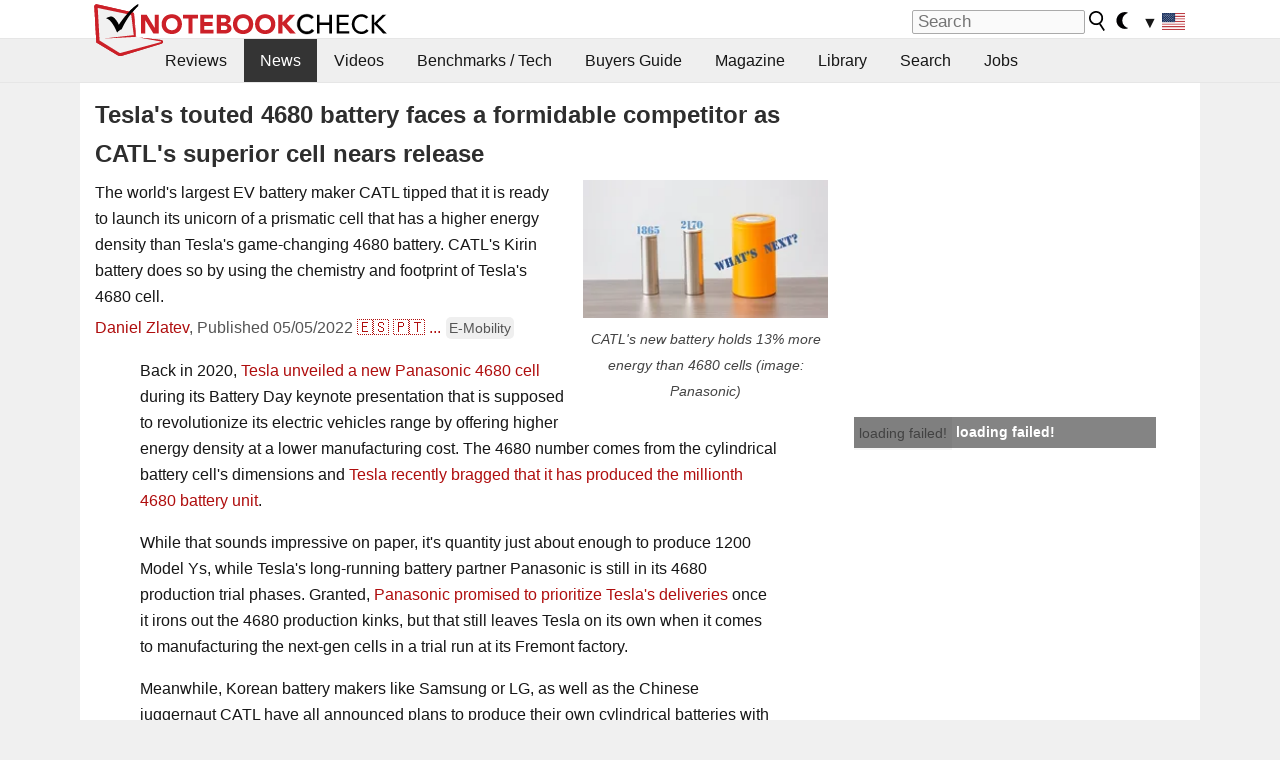

--- FILE ---
content_type: text/html; charset=utf-8
request_url: https://www.notebookcheck.net/Tesla-s-touted-4680-battery-faces-a-formidable-competitor-as-CATL-s-superior-cell-nears-release.617390.0.html
body_size: 26817
content:
<!DOCTYPE html>
<html lang="en">
<head>

<meta charset="utf-8">





<meta name="generator" content="TYPO3 CMS">
<meta name="ROBOTS" content="INDEX,FOLLOW">
<meta name="description" content="The world&#039;s largest EV battery maker CATL tipped that it is ready to launch its unicorn of a prismatic cell that has a higher energy density than Tesla&#039;s game-changing 4680 battery. CATL&#039;s Kirin battery does so by using the chemistry and footprint of Tesla&#039;s 4680 cell.">
<meta name="content-language" content="en">
<meta name="keywords" content="Tesla, 4680, Battery, Panasonic, CATL, Kirin, Power density, Production, Release,notebook, laptop, review, reviews, tests, test, reports, netbook, benchmarks, graphics card, processor">


<link rel="stylesheet" type="text/css" href="fileadmin/templates/nbc_v5/notebookcheck.min.css?1768306407" media="all">






<title>Tesla's touted 4680 battery faces a formidable competitor as CATL's superior cell nears release - NotebookCheck.net News</title><link rel="icon" href="/fileadmin/templates/nbc_v5/images/logo_nbc_small_shaded_interior_white.svg" type="image/svg+xml" sizes="any">
<link rel="icon" href="/fileadmin/templates/nbc_v5/images/logo_nbc_small_interior_white_192px.png" type="image/png" sizes="192x192">
<link rel="apple-touch-icon" sizes="180x180" href="/logo_nbc_small_shaded_interior_white_rectangular_180px.png">
<link rel="icon" href="/fileadmin/templates/nbc_v5/images/favicon.ico" type="image/ico">
<link rel="shortcut icon" href="/fileadmin/templates/nbc_v5/images/favicon.ico" type="image/ico">
<link rel="icon" type="image/png" sizes="32x32" href="/fileadmin/templates/nbc_v5/images/favicon-32x32.png">
<link rel="icon" type="image/png" sizes="16x16" href="/fileadmin/templates/nbc_v5/images/favicon-16x16.png">
<link rel="manifest" href="/site.webmanifest">
<link rel="mask-icon" href="logo_nbc_small_bw_touchicon.svg" color="red">
<meta name="msapplication-TileColor" content="#ffffff">
<meta name="msapplication-TileImage" content="/mstile-144x144.png">
<meta name="nbc_data_cached" content="14.01.2026 00:23" ><script async src="https://fundingchoicesmessages.google.com/i/pub-9885689965057708?ers=1"></script><script>(function() {function signalGooglefcPresent() {if (!window.frames['googlefcPresent']) {if (document.body) {const iframe = document.createElement('iframe'); iframe.style = 'width: 0; height: 0; border: none; z-index: -1000; left: -1000px; top: -1000px;'; iframe.style.display = 'none'; iframe.name = 'googlefcPresent'; document.body.appendChild(iframe);} else {setTimeout(signalGooglefcPresent, 0);}}}signalGooglefcPresent();})();</script><script data-cfasync="false">
window.googletag = window.googletag || { cmd: [] };

googletag.cmd.push(function() {

var mapping_billb = googletag.sizeMapping().
addSize([0, 0], []).
addSize([800, 300], [[800, 250],[728, 90]]).
addSize([970, 300], [[970, 250],[970, 90],[800, 250],[728, 90]]).
addSize([1100, 500], [[1100, 300],[970, 250],[970, 90],[800, 250],[728, 90]]).build();

var mapping_skys = googletag.sizeMapping().
addSize([0, 0], []).
addSize([1220, 500], [160, 600]).
addSize([1500, 500], [[300, 1050],[300, 600],[300, 250],[160, 600]]).build();

var mapping_topb = googletag.sizeMapping().
addSize([1160,200], [[728,90],[468,60],[320,100],[320,50],[300,50]]).
addSize([0, 0], []).
build();

var mapping_mainframe = googletag.sizeMapping().
addSize([0, 0], [[200, 200],[320, 50],[300, 50]]).
addSize([336, 400], [[300, 250], [336, 280], [250, 360], [200, 200], [320, 50], [300, 50]]).
addSize([1100, 600], [[240,400], [300, 600], [160, 600], [728, 200], [300, 250], [336, 280], [250, 360], [200, 200], [320, 50], [300, 50]]).build();

var mapping_lowerads = googletag.sizeMapping().
addSize([0,0], [[220,90],[250,250],[300,50],[300,100],[320,100]]).
addSize([728,300], [[220,90],[250,250],[300,50],[300,100],[320,100],[468,60],[728,90]]).
addSize([1100,300], [[220,90],[250,250],[300,50],[300,100],[320,100],[468,60],[728,90],[750,100],[750,200],[750,300],[764,100],[930,180],[970,90],[970,250],[1100,300]]).build();

var mapping_leftb = googletag.sizeMapping().
addSize([0, 0], []).
addSize([1450, 500], [[120, 700],[120, 600],[160, 600]]).build();

googletag.defineSlot('/1066427/OL_ContentAd', [[180, 150], [234, 60], [336, 280], [300, 250], [292, 30], [88, 31], [300, 50], [300, 31], [120, 60], [300, 100]], 'div-gpt-ad-1414573626553-1').addService(googletag.pubads());
googletag.defineSlot('/1066427/OL_Skyscraper', [[160, 600], [300, 1050], [300, 600], [300, 250]], 'div-gpt-ad-1414573626553-6').defineSizeMapping(mapping_skys).addService(googletag.pubads());
googletag.defineSlot('/1066427/OL_MidMainframe', [[200, 200], [240, 400], [250, 360], [300, 250], [300, 600], [336, 280], [160, 600], [320, 50], [300, 50]], 'div-gpt-ad-1414573626553-5').defineSizeMapping(mapping_mainframe).addService(googletag.pubads());
googletag.defineSlot('/1066427/OL_MidMainFrame2', [[200, 200], [240, 400], [250, 360], [300, 250], [300, 600], [336, 280], [160, 600], [320, 50], [300, 50]], 'div-gpt-ad-1414573626553-8').defineSizeMapping(mapping_mainframe).addService(googletag.pubads());
googletag.defineSlot('/1066427/OL_MidMainFrame3', [[200, 200], [240, 400], [250, 360], [300, 250], [300, 600], [336, 280], [160, 600], [320, 50], [300, 50]], 'div-gpt-ad-1414573626553-9').defineSizeMapping(mapping_mainframe).addService(googletag.pubads());
googletag.defineSlot('/1066427/OL_LowestMainFrame', [300, 250], 'div-gpt-ad-1414573626553-14').defineSizeMapping(mapping_mainframe).addService(googletag.pubads());
googletag.defineSlot('/1066427/OL_LeftBanner', [[160, 600], [300, 1050], [300, 600], [300, 250]], 'div-gpt-ad-1414573626553-11').defineSizeMapping(mapping_skys).addService(googletag.pubads());
googletag.defineSlot('/1066427/OL_LowerAd', [[220,90],[250,250],[300,50],[300,100],[320,100],[468,60],[728,90],[750,100],[750,200],[750,300],[764,100],[930,180],[970,90],[970,250],[1100,300]], 'div-gpt-ad-1414573626553-3').defineSizeMapping(mapping_lowerads).addService(googletag.pubads());
googletag.defineSlot('/1066427/footertag', [[220,90],[250,250],[300,50],[300,100],[320,100],[468,60],[728,90],[750,100],[750,200],[750,300],[764,100],[930,180],[970,90],[970,250],[1100,300]], 'div-gpt-ad-1414573626553-13').defineSizeMapping(mapping_lowerads).addService(googletag.pubads());
googletag.defineSlot('/1066427/OL_InContent', [[220,90],[250,250],[300,50],[300,100],[320,100],[468,60],[728,90],[738,150]], 'div-gpt-ad-1414573626553-15').addService(googletag.pubads());
});
</script>
<script>
googletag.cmd.push(function() {
googletag.pubads().setTargeting("pageuid", "617390");
googletag.pubads().setTargeting("domain", "https://www.notebookcheck.net/");
googletag.pubads().setTargeting("language", "en");
googletag.pubads().setTargeting("layout", "2");
googletag.pubads().setTargeting("pagetype", "4");
googletag.pubads().setTargeting("tag", "emobility");
});
</script>

<meta property="og:image" content="https://www.notebookcheck.net/fileadmin/Notebooks/News/_nc3/Panasonic_Battery.jpg">
<meta property="og:type" content="article">
<meta property="og:title" content="Tesla&#039;s touted 4680 battery faces a formidable competitor as CATL&#039;s superior cell nears release">
<meta property="og:description" content="The world&#039;s largest EV battery maker CATL tipped that it is ready to launch its unicorn of a prismatic cell that has a higher energy density than Tesla&#039;s game-changing 4680 battery. CATL&#039;s Kirin battery does so by using the chemistry and footprint of Tesla&#039;s 4680 cell.">
<meta property="og:locale" content="en_US.UTF-8">
<meta property="article:author" content="Daniel Zlatev">
<meta property="og:site_name" content="Notebookcheck">
<meta property="og:url" content="https://www.notebookcheck.net/Tesla-s-touted-4680-battery-faces-a-formidable-competitor-as-CATL-s-superior-cell-nears-release.617390.0.html">
<script type="application/ld+json">{
    "@context": "http://schema.org/",
    "@type": "NewsArticle",
    "mainEntityOfPage": "https://www.notebookcheck.net/Tesla-s-touted-4680-battery-faces-a-formidable-competitor-as-CATL-s-superior-cell-nears-release.617390.0.html",
    "inLanguage": "en",
    "headline": "Tesla's touted 4680 battery faces a formidable competitor as CATL's superior cell nears release",
    "datePublished": "2022-05-05T21:36:00+02:00",
    "dateModified": "2022-05-05T21:36:29+02:00",
    "description": "The world's largest EV battery maker CATL tipped that it is ready to launch its unicorn of a prismatic cell that has a higher energy density than Tesla's game-changing 4680 battery. CATL's Kirin battery does so by using the chemistry and footprint of Tesla's 4680 cell.",
    "author": {
        "@type": "Person",
        "name": "Daniel Zlatev",
        "url": "https://www.notebookcheck.net/Notebookcheck-Team.212978.0.html?tx_nbc2journalist_pi1%5Bmode%5D=show&tx_nbc2journalist_pi1%5Buid%5D=319&cHash=1046cdf55203cce9500f33e728957bed"
    },
    "publisher": {
        "@type": "Organization",
        "logo": {
            "@type": "ImageObject",
            "url": "https://www.notebookcheck.com/fileadmin/templates/images/nbc_logo_small.png"
        },
        "name": "Notebookcheck"
    },
    "image": {
        "@type": "ImageObject",
        "width": "1920",
        "height": "1080",
        "url": "https://www.notebookcheck.net/fileadmin/Notebooks/News/_nc3/Panasonic_Battery.jpg"
    }
}</script>
<script data-cfasync="false">
  window.snigelPubConf = {
    "adengine": {
      "activeAdUnits": ["Sidebar_1","Sidebar_2","Sidebar_3","Bottom_Leaderboard","Video_Outstream","Mobile_Top","Mobile_adhesion"],
      "additionalGptAdSlotIds": ["div-gpt-ad-1560233850512-0", "div-gpt-ad-1414573626553-1", "div-gpt-ad-1414573626553-3", "div-gpt-ad-1414573626553-5", "div-gpt-ad-1414573626553-6", "div-gpt-ad-1414573626553-8", "div-gpt-ad-1414573626553-9", "div-gpt-ad-1414573626553-11", "div-gpt-ad-1414573626553-13", "div-gpt-ad-1414573626553-14", "div-gpt-ad-1414573626553-15"]
    }
  }
</script><script async data-cfasync="false" src="https://cdn.snigelweb.com/adengine/notebookcheck.net/loader.js"></script><script>
function nbc_pagecall() {
  var cookie = document.cookie.split(";");
  var call = 0;
  for(var i=0; i<cookie.length; i++) {
    var c = cookie[i];
    while (c.charAt(0)==' ') c = c.substring(1);
    if (c.indexOf("nbc_call=") == 0) call = c.substring(9,c.length);
  }
  call = parseInt(call);
  call++;
  if (call>2) call=3; // only 1, 2 or 3 as options
  googletag.cmd.push(function() {googletag.pubads().setTargeting("pagecall", String(call));});
  var expires = new Date();
  var days = 1;
  expires.setTime(expires.getTime() + (days*24*60*60*1000));
  document.cookie="nbc_call="+call+"; expires="+expires.toUTCString()+";path=/; SameSite=lax";
}
nbc_pagecall();
</script><script>  
function toggleMe(a){
var e=document.getElementById(a);  
if(e.style.display=="none" || e.style.maxHeight!=""){
 e.style.display="block";
 e.style.maxHeight="";
 if (document.getElementById(a+"_a1")) document.getElementById(a+"_a1").style.display="none";
 if (document.getElementById(a+"_a2")) document.getElementById(a+"_a2").style.display="";
 if (document.getElementById(a+"_gr")) document.getElementById(a+"_gr").style.display="none";
} else {
 e.style.display="none";
 if (document.getElementById(a+"_a1")) document.getElementById(a+"_a1").style.display="";
 if (document.getElementById(a+"_a2")) document.getElementById(a+"_a2").style.display="none";
 if (document.getElementById(a+"_gr")) document.getElementById(a+"_gr").style.display="";
}
return false;}
</script><link rel="canonical" href="https://www.notebookcheck.net/Tesla-s-touted-4680-battery-faces-a-formidable-competitor-as-CATL-s-superior-cell-nears-release.617390.0.html">
<link rel="alternate" type="application/rss+xml" title="Notebookcheck Reviews" href="https://www.notebookcheck.net/RSS-Feed-Notebook-Reviews.8156.0.html">
<link rel="alternate" type="application/rss+xml" title="Notebookcheck News" href="https://www.notebookcheck.net/News.152.100.html">
<link rel="alternate" type="application/rss+xml" title="Notebookcheck All Articles" href="https://www.notebookcheck.net/RSS-Feed-All-Articles-EN.165552.0.html">
<meta name="viewport" content="width=device-width, initial-scale=1">
<script async src="https://www.googletagmanager.com/gtag/js?id=G-XLBGPKWB3N"></script>
<script>
  window.dataLayer = window.dataLayer || [];
  function gtag(){dataLayer.push(arguments);}
  gtag('js', new Date());
  gtag('config', 'G-XLBGPKWB3N',{'author':'Daniel Zlatev','pagetype':'4','subpagetype':'24','responsible':'0'});
  gtag('event','news',{'pagetype':'4'});</script><script data-sdk="l/1.1.11" data-cfasync="false" src="https://html-load.com/loader.min.js"></script>

<script>(function(){function t(){const n=["138630myoZBk","forEach","Failed to load script: ","getBoundingClientRect","width: 100vw; height: 100vh; z-index: 2147483647; position: fixed; left: 0; top: 0;","link,style","url","Script not found","as_modal_loaded","https://report.error-report.com/modal?eventId=","16786TcmGxT","as_","now","connection","setItem","appendChild","width","type","VGhlcmUgd2FzIGEgcHJvYmxlbSBsb2FkaW5nIHRoZSBwYWdlLiBQbGVhc2UgY2xpY2sgT0sgdG8gbGVhcm4gbW9yZS4=","write","https://","_fa_","textContent","addEventListener","Fallback Failed","concat","contains","10xAiBrV","remove","localStorage","split","name","href","message","display","documentElement","location","removeEventListener","getComputedStyle","recovery","check","script","https://report.error-report.com/modal?eventId=&error=Vml0YWwgQVBJIGJsb2NrZWQ%3D&domain=","onLine","host","querySelectorAll","2155698KMMbFy","170776OsGhHy","title",'/loader.min.js"]',"none","5350LkXazP","createElement","loader-check","style","https://error-report.com/report","currentScript","hostname","reload","append","245nBguiZ","error","7765587BWFbHQ","close-error-report","last_bfa_at","btoa","height","as_index","loader_light","1264110AkdKmx","from","iframe","toString","/loader.min.js","&domain=","src","3593828ajHNXs","data","rtt","10WqcZJl","charCodeAt","text","Cannot find currentScript","&error=","querySelector","https://report.error-report.com/modal?eventId=&error=","&url=","attributes","length","POST","setAttribute","outerHTML","map",'script[src*="//',"searchParams","value"];return(t=function(){return n})()}function n(o,e){const r=t();return(n=function(t,n){return r[t-=398]})(o,e)}(function(){const o=n,e=t();for(;;)try{if(480437===-parseInt(o(455))/1*(parseInt(o(482))/2)+parseInt(o(405))/3+-parseInt(o(435))/4+parseInt(o(438))/5*(parseInt(o(428))/6)+parseInt(o(419))/7*(-parseInt(o(406))/8)+parseInt(o(421))/9+-parseInt(o(410))/10*(-parseInt(o(465))/11))break;e.push(e.shift())}catch(t){e.push(e.shift())}})(),(()=>{"use strict";const t=n,o=t=>{const o=n;let e=0;for(let n=0,r=t[o(447)];n<r;n++)e=(e<<5)-e+t[o(439)](n),e|=0;return e},e=class{static[t(399)](){const n=t;var e,r;let c=arguments[n(447)]>0&&void 0!==arguments[0]?arguments[0]:n(398),a=!(arguments[n(447)]>1&&void 0!==arguments[1])||arguments[1];const i=Date[n(467)](),s=i-i%864e5,d=s-864e5,l=s+864e5,u=n(466)+o(c+"_"+s),w=n(466)+o(c+"_"+d),m=n(466)+o(c+"_"+l);return u!==w&&u!==m&&w!==m&&!(null!==(e=null!==(r=window[u])&&void 0!==r?r:window[w])&&void 0!==e?e:window[m])&&(a&&(window[u]=!0,window[w]=!0,window[m]=!0),!0)}};function r(o,e){const r=t;try{window[r(484)][r(469)](window[r(491)][r(403)]+r(476)+btoa(r(423)),Date[r(467)]()[r(431)]())}catch(t){}try{!async function(t,o){const e=r;try{if(await async function(){const t=n;try{if(await async function(){const t=n;if(!navigator[t(402)])return!0;try{await fetch(location[t(487)])}catch(t){return!0}return!1}())return!0;try{if(navigator[t(468)][t(437)]>1e3)return!0}catch(t){}return!1}catch(t){return!1}}())return;const r=await async function(t){const o=n;try{const n=new URL(o(414));n[o(453)][o(418)](o(472),o(427)),n[o(453)][o(418)](o(407),""),n[o(453)][o(418)](o(488),t),n[o(453)][o(418)](o(461),location[o(487)]);const e=await fetch(n[o(487)],{method:o(448)});return await e[o(440)]()}catch(t){return o(420)}}(t);document[e(404)](e(460))[e(456)]((t=>{const n=e;t[n(483)](),t[n(477)]=""}));let a=!1;window[e(478)](e(488),(t=>{const n=e;n(463)===t[n(436)]&&(a=!0)}));const i=document[e(411)](e(430));i[e(434)]=e(464)[e(480)](r,e(442))[e(480)](btoa(t),e(433))[e(480)](o,e(445))[e(480)](btoa(location[e(487)])),i[e(449)](e(413),e(459)),document[e(490)][e(470)](i);const s=t=>{const n=e;n(422)===t[n(436)]&&(i[n(483)](),window[n(492)](n(488),s))};window[e(478)](e(488),s);const d=()=>{const t=e,n=i[t(458)]();return t(409)!==window[t(493)](i)[t(489)]&&0!==n[t(471)]&&0!==n[t(425)]};let l=!1;const u=setInterval((()=>{if(!document[e(481)](i))return clearInterval(u);d()||l||(clearInterval(u),l=!0,c(t,o))}),1e3);setTimeout((()=>{a||l||(l=!0,c(t,o))}),3e3)}catch(n){c(t,o)}}(o,e)}catch(t){c(o,e)}}function c(n,o){const e=t;try{const t=atob(e(473));!1!==confirm(t)?location[e(487)]=e(444)[e(480)](btoa(n),e(433))[e(480)](o,e(445))[e(480)](btoa(location[e(487)])):location[e(417)]()}catch(t){location[e(487)]=e(401)[e(480)](o)}}(()=>{const n=t,o=t=>n(457)[n(480)](t);let c="";try{var a,i;null===(a=document[n(415)])||void 0===a||a[n(483)]();const t=null!==(i=function(){const t=n,o=t(426)+window[t(424)](window[t(491)][t(416)]);return window[o]}())&&void 0!==i?i:0;if(!e[n(399)](n(412),!1))return;const s="html-load.com,fb.html-load.com,content-loader.com,fb.content-loader.com"[n(485)](",");c=s[0];const d=document[n(443)](n(452)[n(480)](s[t],n(408)));if(!d)throw new Error(n(462));const l=Array[n(429)](d[n(446)])[n(451)]((t=>({name:t[n(486)],value:t[n(454)]})));if(t+1<s[n(447)])return function(t,o){const e=n,r=e(426)+window[e(424)](window[e(491)][e(416)]);window[r]=o}(0,t+1),void function(t,o){const e=n;var r;const c=document[e(411)](e(400));o[e(456)]((t=>{const n=e;let{name:o,value:r}=t;return c[n(449)](o,r)})),c[e(449)](e(434),e(475)[e(480)](t,e(432))),document[e(474)](c[e(450)]);const a=null===(r=document[e(415)])||void 0===r?void 0:r[e(450)];if(!a)throw new Error(e(441));document[e(474)](a)}(s[t+1],l);r(o(n(479)),c)}catch(t){try{t=t[n(431)]()}catch(t){}r(o(t),c)}})()})();})();</script>
<style>.nbc-r-float{}aside {display:block}@media only screen and (max-width:764px)  {.nbc-r-float-inline {margin-right:0px}.nbc-r-float-hide {display:none}}@media only screen and (max-width:500px)  {.nbc-r-float-inline {float:none}}</style>
<link rel="alternate" hreflang="en" href="https://www.notebookcheck.net/Tesla-s-touted-4680-battery-faces-a-formidable-competitor-as-CATL-s-superior-cell-nears-release.617390.0.html">
<link rel="alternate" hreflang="es" href="https://www.notebookcheck.org/La-pregonada-bateria-4680-de-Tesla-se-enfrenta-a-un-formidable-competidor-a-medida-que-se-acerca-el-lanzamiento-de-la-celula-superior-de-CATL.617511.0.html">
<link rel="alternate" hreflang="pt" href="https://www.notebookcheck.info/A-bateria-de-4680-da-Tesla-enfrenta-um-concorrente-formidavel-enquanto-a-celula-superior-da-CATL-se-aproxima-do-lancamento.617529.0.html">
<link rel="alternate" hreflang="it" href="https://www.notebookcheck.it/La-batteria-4680-di-Tesla-deve-affrontare-un-concorrente-formidabile-mentre-la-cella-superiore-di-CATL-si-avvicina-al-rilascio.617549.0.html">
<link rel="alternate" hreflang="nl" href="https://www.notebookcheck.nl/Tesla-s-bejubelde-4680-batterij-krijgt-te-maken-met-geduchte-concurrent-nu-CATL-s-superieure-cel-bijna-op-de-markt-komt.617569.0.html">

<style>.nbcintroel{overflow:hidden;max-width:1054px;margin:0 auto 1em auto} @media screen and (max-width: 1100px){#nbc_intro .nbcintroel {margin:1em 13px 1em 13px}}.intro-tags{font-size:0.9rem;margin-left:10px}.intro-tag a{color: var(--text-color-muted);background-color:var(--surr-color-darker);padding:3px;border-radius:5px;line-height:27px;margin-left:5px;white-space:nowrap}.intro-tag a:hover {background-color:#777;color:var(--back-color);text-decoration:none}.intro-tag img{height:1rem;width:auto;vertical-align:middle}.intro-author{float:left;color:var(--text-color-muted);margin-left:5px}.introa-ad{color:var(--text-color-muted)}.intro-proof{color:var(--text-color-muted);font-size:0.8rem}.tooltiptext{visibility:hidden}.intro-proof:hover .tooltiptext{visibility:visible}.intro-text{margin:0 5px 5px 5px;clear:left;max-width:738px}.intro-subtitle{display:inline;margin:0 !important;font-size:1rem}.news-teaser-image{float:right;padding-left:0.8em;padding-bottom:0.8em;text-align:center;width:245px;margin:0}.news-teaser-image img{width:100%;height:auto}@media only screen and (max-width:550px){.news-teaser-image {float:none;padding:0;margin-left:auto;margin-right:auto;margin-bottom:10px}}
				@media only screen and (max-width: 250px){.news-teaser-image {float:none; padding:0; margin-left:auto; margin-right:auto; width:100%; height:auto}}</style>
<style>.introa_img_large {border:none;width:100%;border-radius:5px;max-width:168px;max-height:126px;height:auto;vertical-align:top}.introa_img_med {border:none;width:100%;border-radius:5px;max-width:168px;max-height:126px;height:auto;vertical-align:top}.introa_img_small {border:none;width:100%;border-radius:5px;max-width:120px;max-height:90px;height:auto;vertical-align:top}.introa_medium a,.introa_medium a.visited,.introa_whole a,.introa_whole a:visited{color:var(--black)}.introa_img_huge{border:none;height:auto;width:100%}.introa_whole{margin:0;padding:0;font-size:.89em;overflow:hidden;position:relative}.introa_whole img{border:0;object-fit:cover}.introa_whole h2{font-weight:700;margin-left:0!important;margin-right:0!important}.introa_title{margin:0;font-weight:400;font-size:1em;letter-spacing:normal;display:block;width:100%}.introa_title .rating{font-size:1.2em}.introa_huge{margin-top:22px;margin-bottom:22px;clear:left;overflow:hidden;display:table;padding:3px;min-width:50%}.introa_large,.introa_medium,.introa_small{padding:2px;min-width:50%;display:block;overflow:hidden;clear:left}.introa_huge h2{font-size:1.2em;margin-bottom:3px;text-align:center}.introa_large{margin-top:20px;margin-bottom:20px;border:1px solid #ffffff00}.introa_large h2{font-size:1.3em;margin-bottom:3px;border-bottom:4px solid rgba(0,0,0,0.08)}.introa_medium{margin-top:25px;margin-bottom:25px;border:1px solid #ffffff00}.introa_medium h2{font-size:1.2em;margin-bottom:1px;font-weight:700}.introa_small{color:var(--text-color-slightly-muted);margin-top:8px;margin-bottom:8px;border:1px solid #ffffff00}.introa_small .introa_rm_text{color:var(--text-color-slightly-muted)}.introa_review_specs{color:var(--text-color-muted)}.introa_review_specs_med{color:var(--text-color-muted);font-weight:300}.introa_rl_box,.introa_rl_title{background-color:#333;opacity:.9;color:#fff}.introa_rl_hoverable{display:block;position:relative;width:100%}.introa_rl_texts{position:absolute;bottom:0;left:0;width:100%}.introa_rl_title{font-size:1.1em;text-align:center;line-height:1.4;width:100%;overflow:hidden}.introa_rl_title_padding{padding:5px}.introa_rl_box{display:none;border-top:1px dashed #fff;padding:5px}.introa_more{background:linear-gradient(to right,rgba(255,255,255,0.5),rgba(255,255,255,1),rgba(255,255,255,1));position:absolute;right:0;top:1.6em;padding-left:0.5em}.introa_l1003{margin:2em 0}.introa_l1003 img{height:67px}.introa_l1004{margin:0 auto;padding:0.5rem 0;min-height:155px;width:95vw}.introa_l1004 > .introa_content{display:grid;gap:3px;grid-auto-flow:column;padding:0;overflow-x:auto;overscroll-behavior-inline:contain;scroll-snap-type:inline mandatory;scroll-padding-inline:0.3em}.introa_l1004 ::-webkit-scrollbar{height:5px}
			  .introa_l1004 ::-webkit-scrollbar-track{background:var(--surr-color)}
			  .introa_l1004 ::-webkit-scrollbar-thumb{background:#999}
			  .introa_l1004 ::-webkit-scrollbar-thumb:hover{background:#888}.introa_grid_item{display:grid;grid-template-rows:min-content;position:relative;gap:0.1em;scroll-snap-align:start;height:155px}.introa_grid_item img{display:block;object-fit:cover;height:150px}.introa_grid_item_title{color:white;font-size:0.9rem;position:absolute;bottom:0.3em;width:100%;text-align:center;line-height:1.2rem;padding:0.2em 0.5em;box-sizing:border-box;z-index:1}.introa_grid_item_title:hover + .introa_grid_item_bg{background:linear-gradient(to bottom, rgba(0,0,0,0), rgba(0, 0, 0, 0.3) 50%, rgba(0, 0, 0, 0.5) 63%, rgba(0,0,0,0.9) 100%)}.introa_grid_item_bg{position:absolute;height:100%;bottom:0;width:100%;background:linear-gradient(to bottom, rgba(0,0,0,0), rgba(0, 0, 0, 0.1) 50%, rgba(0, 0, 0, 0.2) 63%, rgba(0,0,0,0.8) 100%)}.introa_grid_item_bg:hover{background:linear-gradient(to bottom, rgba(0,0,0,0), rgba(0, 0, 0, 0.3) 50%, rgba(0, 0, 0, 0.5) 63%, rgba(0,0,0,0.9) 100%)}.introa_rm_text{float:left;width:75%}.introa_medium .introa_rm_img{overflow:hidden;margin-top:0.4em}.introa_rm_img{width:23%;float:left;margin-right:2%;border:0 solid #afafaf;text-align:right}.introa_fulldate,.introa_fulldate_background{margin-left:-13px;text-shadow:0 1px 0 #FFF,0 -1px 0 #FFF,1px 0 0 #FFF,-1px 0 0 #FFF;padding:2px 4px 0 16px}.introa_medium .introa_rm_header{font-size:1.08em;margin-bottom:1px}.introa_fulldate{position:absolute;color:#333;z-index:100}.introa_fulldate_new{text-align:center;margin-bottom:-15px;color:#777}.introa_fulldate_ticker{position:relative;clear:left;font-weight:700;margin-top:10px;overflow:hidden}.introa_whole .itemauthordate{text-align:right;color:var(--text-color-muted);font-size:0.9em}.introa_whole .itemauthorcolumn{color:#000}.introa_ers,.introa_other{margin-top:5px;margin-bottom:5px;clear:left;overflow:hidden}.introa_fulldate_background{position:absolute;background-color:#efefef;color:#333;border-bottom:1px solid #efdfdf;border-right:1px solid #efdfdf;z-index:99;opacity:.6;height:1.4em}.introa_ers_icon,.introa_newsicon{opacity:.5;vertical-align:middle}.introa_ers{color:var(--text-color)}.introa_ers_link{color:var(--text-color-slightly-muted)}.introa_ers_link:visited{color:#333}.introa_other{color:var(--text-color-slightly-muted)}.introa_newsicon{border:none}.introa_news_abstract,.introa_rm_abstract{color:var(--text-color-slightly-muted);float:left;clear:left;position:relative}.introa_icon{vertical-align:middle;float:left;margin-right:2%;width:23%;text-align:right;border:none}.introa_title{float:left}.introa_form,.restrictedElements{width:100%;color:var(--text-color);box-sizing:border-box;clear:left}.introa_form{border:1px solid var(--border-color-light);padding:10px}.introa_form input{vertical-align:middle}.introa_form label{white-space:nowrap}.restrictedElements{padding:2px;text-align:right;font-size:.8em;margin-bottom:0;font-style:italic;display:block}.introa_ajax{text-align:center;background-color:#666;opacity:.8;color:#fff;font-weight:700;padding:4px;width:90%;box-sizing:border-box;float:left;position:absolute;margin-left:auto;margin-right:auto;display:none}.introa_restrict{width:100%;text-align:right;padding:5px}.introa_restrict{box-sizing:border-box;color:#666}.introa_restrict_vline{vertical-align:middle;margin-left:5px;margin-right:5px}.introa_form_header{font-weight:700;color:#333;margin-top:3px;margin-bottom:5px}.introa_shortcut_span{color:var(--text-color)}.introa_loading_info{display:none;position:absolute;opacity:.6;z-index:9999999999;background-color:#00000010}.introa_item_playicon_text{opacity:.95;z-index:102;position:absolute;top:50%;left:50%;transform:translate(-50%,-50%);font-weight:bold;color:white;font-size:2rem;text-shadow: #000000 1px 0 10px}#introa_cbox_tag_surround,#introa_cbox_ticker_surround,#introa_cbox_type_surround{border-bottom:1px solid #efefef;margin-bottom:5px}.introa_ticker{margin-bottom:3px;margin-top:3px}.introa_featured{margin:2px;border:2px solid #efefef}.introa_rightcolumn{margin:0 0 12px 0;border:2px solid var(--border-color-light);border-radius:5px}.introa_rightcolumn_odd{float:left}.introa_rightcolumn_even{float:right}.introa_ticker_date{clear:left;color:#aaa}.introa_ticker_title_review{font-weight:700}.introa_featured a,.introa_rightcolumn a{color:var(--text-color);font-weight:400;font-size:.88rem}.introa_tile{float:left;padding:1%;box-sizing:border-box;max-width: 49%;}.introa_img_tile{width:100%;height:auto}picture.introa_img_tile{display:block;line-height:0em}.introa_rightcolumn{width:158px;height:158px}.introa_rightcolumn .introa_rl_title{background-color:var(--table-bg-even);color:var(--text-color)}.introa_rightcolumn .introa_rl_hoverable{height:100%}.introa_featured .introa_rl_title{background-color:var(--table-bg-even);color:var(--text-color)}.introa_rightcolumn img{aspect-ratio:1/1;border-radius:5px}.introa_googleads{text-align:center;margin-top:5px;margin-bottom:5px;padding:1px;clear:left}a.introa_plus_icon{display:inline-block;width:1.4em;text-align:center;border:1px solid #afafaf;color:#aaa;margin-left:3px}a.introa_plus_icon:hover{background-color:#aaa;text-decoration:none;color:#fff}.introa_page_buttons {margin-top:10px;display:inline-block;background:var(--link-color);color:#fff !important;padding:3px;border-radius:5px;border:3px solid #8A091A}.introa_page_buttons:hover {background:#8A091A;text-decoration:none;}.introa_settings_icon{vertical-align:middle;width:auto;height:1.4em;opacity:0.5;background-color:unset !important}html.dark .introa_settings_icon{filter:invert(1)}.introa_menu_sep{text-align:center;clear:left;min-width:50%;overflow:hidden;font-size:1.8em}h2.introa_menu_sep{margin:0.6em 0 0.3em 0}hr.divider{border:0;height:1px;background-image:linear-gradient(to right,rgba(0,0,0,0),rgba(0,0,0,0.2),rgba(0,0,0,0))}.featured_item:hover{opacity:0.9}.introa_rl_box{max-height:0;transition:max-height 0.15s ease-out;display:block}.introa_rl_hoverable:hover .introa_rl_box{max-height:500px;transition:max-height 0.25s ease-in}.introa_ad_hd{opacity:0.8}.introa_ad_autor{color:var(--text-color)}.introa_tags{color:var(--text-color-slightly-muted);font-weight:normal}.introa_tags img{height:1.1rem;vertical-align:middle}@media only screen and (max-width:590px){.introa_restrict_hide{display:none}}@media only screen and (max-width:450px){.introa_rl_box,.introa_rl_title{font-size:.8em;line-height:1.2}.introa_rm_img{width:100%;margin-right:0;min-height:25vw}.introa_medium .introa_rm_img{overflow:visible;margin-top:0.4em}.introa_img_med,.introa_img_large{max-width:none;max-height:none}.introa_rm_text{width:100%;padding:0.3em;opacity:0.9;overflow:hidden;box-sizing:border-box;}.introa_rm_header{font-weight:700;font-size:1.2em;margin:0 0 3px}.introa_medium, .introa_small{padding:0}.introa_small img{max-width:none;max-height:none}}</style>
<script>
function convertAllTimes() {
	elements = document.querySelectorAll(".itemdate");
	[].forEach.call(elements, function(el) {
		convertTime(el.getAttribute("data-crdate"),el);
	 });
}


function convertTime(utctimetoconvert, field = undefined) {
	userDate = new Date();
	var utcTime = userDate.getTime();
	utcTime = Math.round(utcTime/1000);
	timeDiff = utcTime-utctimetoconvert;
	if (timeDiff<0) result_str = "";
	else {
		var days = Math.floor(timeDiff / (60 * 60 * 24));
		timeDiff -=  days * (60 * 60 * 24);

		var hours = Math.floor(timeDiff / (60 * 60));
		timeDiff -= hours * (60 * 60);

		var mins = Math.floor(timeDiff / (60));
		timeDiff -= mins * (60);

		var seconds = Math.floor(timeDiff) ;
		timeDiff -= seconds;

		var result_str = "";
		if (days>0) {
			if (days==1) result_str = days + " day";
			else result_str = days + " days";
		}
		if (days<2) {
			if (result_str && hours>0) result_str += ", ";
			if (hours>0) {
				if (hours==1) result_str += hours + " hour";
				else result_str += hours + " hours";
			}
			
			if (mins>0 && hours<3 && days<1) {
				if (result_str) result_str += ", ";
				if (mins==1) result_str += mins + " minute";
				else result_str += mins + " minutes";
			}
			if (days==0 && hours==0 && mins<5) {
				if (result_str && seconds>0) result_str += ", ";
				if (seconds>0) {
					if (seconds==1) result_str += seconds + " second";
					else result_str += seconds + " seconds";
				}
			}
		}
		result_str = " "+result_str+" ago";
	}
	if (typeof field !== "undefined") field.innerHTML = result_str;
	else {
		var x = document.getElementsByClassName("itemdate_"+utctimetoconvert);
		var i;
		for (i = 0; i < x.length; i++) {
				x[i].innerHTML = result_str;
		}
	}
}
	function toggleCheckbox(id) {console.log(document.getElementById(id).checked);checkBoxObj = document.getElementById(id);if (checkBoxObj.checked) checkBoxObj.checked = false;else checkBoxObj.checked = true;}</script>
<style>.nbcYTlink{position:absolute;top: calc(50% - 1rem);text-align:center;width:100%;z-index:9999;font-weight:bold;background-color:rgba(255, 255, 255, 0.7)}</style>
<link rel="stylesheet" type="text/css" href="typo3conf/ext/nbc2bestprice/res/bestprice.css?" ><script>var $sModPath="typo3conf/ext/nbc2bestprice/mod1/";</script><script>var $typo3Path="/";</script><script>var $extPath="typo3conf/ext/nbc2bestprice/";</script><script src="typo3conf/ext/nbc2bestprice/res/bestprice.js?2019122121"></script>
<style>.linkedart_type{display:inline-block;min-width:5em;text-align:right;color:#777}.linkedart_linebetween{line-height:0.5em}.linkart_spacer{display:inline-block;width:2em;text-align:center;color:#777}.linkedart_list{margin:1em 0}</style>
<style>.related_item{margin:1px;display:inline-block;position:relative;width:137px;height:209px;overflow:hidden;background-color:var(--background-color-light);border:2px solid var(--border-color-light);border-radius:5px}.related_img{line-height:1em}.related_title{display:block;bottom:0px;padding:0.2em 0.4em;overflow:hidden;text-align:center;font-size:0.85em}.related_pagetype{position:absolute;top:0;left:0;opacity:0.5;color:#66afaf;background-color:var(--background-color-light)}span.related_date {color:var(--text-color-muted);font-size:0.8em}.related_review{color:var(--link-color)}</style>
<style>span.subject {font-weight:bold;}.forum span.number {color:var(--text-color-muted);margin-right:0.5em;font-size:0.8em}.forum span.name {font-weight:bold}.forum span.date {color:var(--text-color-muted);font-size:0.8em;margin-left:0.5em}#nbc_forum_comments {overflow:hidden}#nbc_forum_comments h2, #nbc_forum_comments h3 {margin:0 !important}div.forum_intro {color:var(--text-color-muted)}div.forum_comment {overflow:auto;max-width:738px}div.forum_comment_item-even {background-color:var(--table-bg-even);text-align:left;margin-bottom:5px;padding:10px}div.forum_comment_item-odd {background-color:var(--table-bg-odd);text-align:left;margin-bottom:5px;padding:10px}div.forum_comment_link {text-align:right;font-size:0.8em;margin-bottom:-1em}a.forum_comment_button {margin-top:10px;display:inline-block;background-color:#af0e0e;color:#fff;padding:3px;border-radius:5px;border:3px solid #8A091A}a.forum_comment_button:hover {background-color:#8A091A;text-decoration:none;}.spinner {display:inline-block}.spinner > div {background-color: #333;height: 10px;width: 3px;display: inline-block;-webkit-animation: stretchdelay 1.2s infinite ease-in-out;animation: stretchdelay 1.2s infinite ease-in-out;}.spinner .rect2 {-webkit-animation-delay: -1.1s;animation-delay: -1.1s;}.spinner .rect3 {-webkit-animation-delay: -1.0s;animation-delay: -1.0s;}.spinner .rect4 {-webkit-animation-delay: -0.9s;animation-delay: -0.9s;}.spinner .rect5 {-webkit-animation-delay: -0.8s;animation-delay: -0.8s;}@-webkit-keyframes stretchdelay {
				0%, 40%, 100% { -webkit-transform: scaleY(0.4) }  
				20% { -webkit-transform: scaleY(1.0) }
				}@keyframes stretchdelay {
				0%, 40%, 100% { 
					transform: scaleY(0.4);
					-webkit-transform: scaleY(0.4);
				}  20% { 
					transform: scaleY(1.0);
					-webkit-transform: scaleY(1.0);
				}
				}</style>
<style>
div.prev_next_news{overflow:hidden;clear:left;max-width:738px;margin-top:30px}
div.news-prev-news{float:left;color:#666}
div.news-next-news{float:right;color:#666}
</style>
<style>.socialarea {text-align:center}.socialarea a{color:#fff;display:inline-block;padding:.2em;margin:0 5px;height:2em;border-radius:10%;text-align:center;width:2em;background-color:#ffffff22;}.socialarea a:hover{text-decoration:none}.socialarea img,svg{vertical-align:middle;border:0}.socialarea .share_text{padding:.72em 1em;float:left}.socialarea .share_logo{padding:.1em}a.socialarea_twitter{background-color:black}a.socialarea_facebook{background-color:#3b5998}</style>
<style>.journalist_bottom{text-align:left;margin:1em 0;overflow:hidden}.journalist_bottom img{border-radius:50%;margin-right:1em;float:left;object-fit:cover}.journalist_bottom .j_abstract{}.journalist_bottom .j_author{margin-bottom:0.5em}.journalist_bottom .j_name{font-weight:bold}.journalist_bottom i{color:var(--text-color-muted)}</style>
<meta name="robots" content="max-image-preview:large">

<style>
.csc-space-before-30{margin-top: 30px !important;}
</style>
</head>
<body>
<header>

<div id="nbc_topbar">
  <a href="/" id="nbc_logotop" title="Notebookcheck Home">
  <img class="nbc_logo_alone" src="fileadmin/templates/nbc_v5/images/logo_alone_header.svg" alt="Notebookcheck Logo">
  <img class="nbc_logo" src="fileadmin/templates/nbc_v5/images/logo_simplified_unicolor_t.svg" alt="Notebookcheck Logo">
  </a>
  <div id="nbc_searchbar"><form action="https://www.notebookcheck.net/Google-Search.36690.0.html" id="cse-search-box">
  <input type="hidden" name="cx" value="partner-pub-9323363027260837:txif1w-xjer">
  <input type="hidden" name="cof" value="FORID:10">
  <input type="hidden" name="ie" value="UTF-8">
  <input id="nbc_searchbar_field" type="text" name="q" size="16" placeholder=" Search">
  <button  type="submit" name="search" id="nbc_searchbar_button" aria-label="search button"></button>
</form>

<a href="#" id="darkmodeicon" onclick="setTheme('dark',true);return false;" style="display:inline-block">
<img src="/fileadmin/templates/images/moon-filled.svg" alt="dark mode" width="13" height="17">
</a>
<a href="#" id="lightmodeicon" onclick="setTheme('light',true);return false;" style="display:none">
<img src="/fileadmin/templates/images/sun-filled.svg" alt="light mode" width="13" height="17">
</a>

<div id="nbc_searchbar_lang">
<a href="#footer" onclick="
document.getElementById('langcontainer').classList.toggle('hideEl');
var el = document.getElementById('nbc_menubar');
el.style.overflow='auto';
el.style.height='auto';
el.style.paddingRight='0px';
el2 = document.getElementsByClassName('moremenu');
el2[0].style.display='none';
return false;
">
<span id="nbc_searchbar_la">&#9660;</span>
<img src="/fileadmin/templates/images/svg_flags/us.svg" width="23" height="17" alt="EN Flag">
</a>
</div></div>
</div>

<div id="nbc_menubar">
  <div id="navigation"><ul><li class="mainmenu" style="width:5em;visibility:hidden">&nbsp;</li><li class="mainmenu"><a href="Reviews.55.0.html">Reviews</a></li><li class="mainmenu selected"><a href="News.152.0.html">News</a></li><li class="mainmenu"><a href="Videos.1174615.0.html">Videos</a></li><li class="mainmenu"><a href="Benchmarks-Tech.123.0.html">Benchmarks / Tech</a></li><li class="mainmenu"><a href="Laptop-Buying-Guide-Tool.13212.0.html">Buyers Guide</a></li><li class="mainmenu"><a href="Magazine.614549.0.html">Magazine</a></li><li class="mainmenu"><a href="Library.279.0.html">Library</a></li><li class="mainmenu"><a href="Search.8222.0.html">Search</a></li><li class="mainmenu"><a href="Jobs.2095.0.html">Jobs</a></li><li class="moremenu"><a href="#" onclick="
var el = document.getElementById('nbc_menubar');
el.style.overflow='auto';
el.style.height='auto';
el.style.paddingRight='0px';
this.parentNode.style.display='none';
return false;
">...</a></li></ul><nav id="langcontainer" class="hideEl">
  <ul>
<li id="lang_flag_de"><a class="langlink" href="https://www.notebookcheck.com/" hreflang="de"><img src="/fileadmin/templates/images/svg_flags/de.svg" loading="lazy" alt="DE Flag"> Deutsch</a></li>
<li id="lang_flag_en"><a class="langlink" href="https://www.notebookcheck.net/" hreflang="en"><img src="/fileadmin/templates/images/svg_flags/us.svg" loading="lazy" alt="US Flag"> English</a></li>
<li id="lang_flag_es"><a class="langlink" href="https://www.notebookcheck.org/" hreflang="es"><img src="/fileadmin/templates/images/svg_flags/es.svg" loading="lazy" alt="ES Flag"> Español</a></li>
<li id="lang_flag_fr"><a class="langlink" href="https://www.notebookcheck.biz/" hreflang="fr"><img src="/fileadmin/templates/images/svg_flags/fr.svg" loading="lazy" alt="FR Flag"> Français</a></li>
<li id="lang_flag_it"><a class="langlink" href="https://www.notebookcheck.it/" hreflang="it"><img src="/fileadmin/templates/images/svg_flags/it.svg" loading="lazy" alt="IT Flag"> Italiano</a></li>
<li id="lang_flag_nl"><a class="langlink" href="https://www.notebookcheck.nl/" hreflang="nl"><img src="/fileadmin/templates/images/svg_flags/nl.svg" loading="lazy" alt="NL Flag"> Nederlands</a></li>
<li id="lang_flag_pl"><a class="langlink" href="https://www.notebookcheck.pl/" hreflang="pl"><img src="/fileadmin/templates/images/svg_flags/pl.svg" loading="lazy" alt="PL Flag"> Polski</a></li>
<li id="lang_flag_pt"><a class="langlink" href="https://www.notebookcheck.info/" hreflang="pt"><img src="/fileadmin/templates/images/svg_flags/pt.svg" loading="lazy" alt="PT Flag"> Português</a></li>
<li id="lang_flag_ru"><a class="langlink" href="https://www.notebookcheck-ru.com/" hreflang="ru"><img src="/fileadmin/templates/images/svg_flags/ru.svg" loading="lazy" alt="RU Flag"> Русский</a></li>
<li id="lang_flag_tr"><a class="langlink" href="https://www.notebookcheck-tr.com/" hreflang="tr"><img src="/fileadmin/templates/images/svg_flags/tr.svg" loading="lazy" alt="TR Flag"> Türkçe</a></li>
<li id="lang_flag_se"><a class="langlink" href="https://www.notebookcheck.se/" hreflang="se"><img src="/fileadmin/templates/images/svg_flags/se.svg" loading="lazy" alt="SE Flag"> Svenska</a></li>
<li id="lang_flag_cn"><a class="langlink" href="https://www.notebookcheck-cn.com/" hreflang="zh"><img src="/fileadmin/templates/images/svg_flags/cn.svg" loading="lazy" alt="CN Flag"> Chinese</a></li>
<li id="lang_flag_hu"><a class="langlink" href="https://www.notebookcheck-hu.com/" hreflang="hu"><img src="/fileadmin/templates/images/svg_flags/hu.svg" loading="lazy" alt="HU Flag"> Magyar</a></li>
</ul>
</nav><script>document.getElementById('lang_flag_en').classList.toggle('selected');</script></div>
</div>

</header>

<div id="nbc_bb"></div>

<main>
  <div id="nbc_intro"></div>

  <div id="nbc_main">

    <div id="nbc_topb"></div>
    <div id="nbc_skys"><div id='div-gpt-ad-1414573626553-6'>
</div></div>
    <div id="nbc_leftb"><div id='div-gpt-ad-1414573626553-11' style='float:right'>
</div></div>

    <div id="nbc_contentcontainer">
      <div id="nbc_contentcolumns_1col">

        <div id="nbc_breadcrumb"></div>

        <div id="nbc_maincontent_1col">
          <div id="content"><div id="c8525784" class="ttcl_0 csc-default"><div class="tx-nbc2fe-incontent-column">
		<aside class="nbc-r-float nbc-r-float-inline first_incontent"><div id='div-gpt-ad-1414573626553-1'>
</div>

<div id="adngin-Mobile_Top-0"></div></aside>
	</div>
	<div class="tx-nbc2fe-intro">
		<header class="tx-nbc2news-pi1"><h1 style="margin-bottom:0.3em">Tesla's touted 4680 battery faces a formidable competitor as CATL's superior cell nears release</h1><figure class="news-teaser-image"><a href="fileadmin/Notebooks/News/_nc3/Panasonic_Battery.jpg" data-caption="CATL&amp;#039;s new battery holds 13% more energy than 4680 cells (image: Panasonic)"><picture><source srcset="/fileadmin/_processed_/webp/Notebooks/News/_nc3/Panasonic_Battery-q82-w240-h.webp 1x, /fileadmin/_processed_/webp/Notebooks/News/_nc3/Panasonic_Battery-q82-w480-h.webp 2x" type="image/webp"><img src="fileadmin/_processed_/c/3/csm_Panasonic_Battery_3d61a918e1.jpg" fetchpriority="high" width="240" height="135" alt="CATL&amp;#039;s new battery holds 13% more energy than 4680 cells (image: Panasonic)"></picture></a><figcaption class="csc-textpic-caption" style="display:inline">CATL&#039;s new battery holds 13% more energy than 4680 cells (image: Panasonic)</figcaption></figure><div style="overflow:hidden;"><div class="intro-text">The world's largest EV battery maker CATL tipped that it is ready to launch its unicorn of a prismatic cell that has a higher energy density than Tesla's game-changing 4680 battery. CATL's Kirin battery does so by using the chemistry and footprint of Tesla's 4680 cell.</div><div class="intro-author" rel="author"><a href="https://www.notebookcheck.net/Notebookcheck-Team.212978.0.html?tx_nbc2journalist_pi1%5Bmode%5D=show&tx_nbc2journalist_pi1%5Buid%5D=319&cHash=1046cdf55203cce9500f33e728957bed">Daniel Zlatev</a>, <span class="intro-date">Published <time datetime="2022-05-05 21:36" title="2022-05-05 21:36">05/05/2022</time></span> <a href="https://www.notebookcheck.org/La-pregonada-bateria-4680-de-Tesla-se-enfrenta-a-un-formidable-competidor-a-medida-que-se-acerca-el-lanzamiento-de-la-celula-superior-de-CATL.617511.0.html" hreflang="es">&#x1F1EA;&#x1F1F8;</a> <a href="https://www.notebookcheck.info/A-bateria-de-4680-da-Tesla-enfrenta-um-concorrente-formidavel-enquanto-a-celula-superior-da-CATL-se-aproxima-do-lancamento.617529.0.html" hreflang="pt">&#x1F1F5;&#x1F1F9;</a> <a href="#" onclick="document.getElementById('nbc_intro_translations_8525784').style.display = '';this.style.display = 'none';">...</a>
					<span id="nbc_intro_translations_8525784" style="display:none"> <a href="https://www.notebookcheck.it/La-batteria-4680-di-Tesla-deve-affrontare-un-concorrente-formidabile-mentre-la-cella-superiore-di-CATL-si-avvicina-al-rilascio.617549.0.html" hreflang="it">&#127470;&#127481;</a> <a href="https://www.notebookcheck.nl/Tesla-s-bejubelde-4680-batterij-krijgt-te-maken-met-geduchte-concurrent-nu-CATL-s-superieure-cel-bijna-op-de-markt-komt.617569.0.html" hreflang="nl">&#x1F1F3;&#x1F1F1;</a> </span></div><div class="intro-tags"><span class="intro-tag"><a href="https://www.notebookcheck.net/Topics.92152.0.html?tag=218"> E-Mobility</a></span></div></div></header>
	</div>
	</div><div id="c8525783" class="ttcl_0 csc-default"><div class="tx-nbc2fe-incontent-column">
		<aside class="nbc-r-float nbc-r-float-hide"><aside class="introa_whole"><script>var loading_1880722 = false;
var loading_num_1880722 = 0;
function ajaxReload_1880722(tt_content_uid,page,items_per_page,no_url_change) {
					loading_1880722 = true;
					
					items_per_page = typeof items_per_page !== "undefined" ? items_per_page : 4;
					document.getElementById("introa_ajax_"+tt_content_uid).innerHTML = "loading ...";
					document.getElementById("introa_ajax_"+tt_content_uid).style.display="block";
					document.getElementById("introa_loading_info_"+tt_content_uid).innerHTML = "loading ...";
					document.getElementById("introa_loading_info_"+tt_content_uid).style.display="block";
					if (document.getElementById("introa_content_"+tt_content_uid)) document.getElementById("introa_content_"+tt_content_uid).style.opacity="0.2";
					
					// set default to 0 for the page
					page = typeof page !== "undefined" ? page : 0;
					
					var tagArray = new Array();
					
					// get checkbox value for the tags
					container = document.getElementById("introa_cbox_tag_surround_"+tt_content_uid); // get container div of the checkboxes
					if (container) {
						inputs = container.getElementsByTagName("input"); // get all input fields in the images div
						for (index = 0; index < inputs.length; ++index) {
							if(inputs[index].checked) tagArray.push(inputs[index].value);
						} // for
					} // if container
					
					var typeArray = new Array();
					
					// get checkbox value for the pagetypes
					container = document.getElementById("introa_cbox_type_surround_"+tt_content_uid); // get container div of the checkboxes
					if (container) {
						inputs = container.getElementsByTagName("input"); // get all input fields in the images div
						for (index = 0; index < inputs.length; ++index) {
							if(inputs[index].checked) typeArray.push(inputs[index].value);
						} // for
					} // if container

					var subTypeArray = new Array();
					
					// get checkbox value for the pagetypes
					container = document.getElementById("introa_cbox_subtype_surround_"+tt_content_uid); // get container div of the checkboxes
					if (container) {
						inputs = container.getElementsByTagName("input"); // get all input fields in the images div
						for (index = 0; index < inputs.length; ++index) {
							if(inputs[index].checked) subTypeArray.push(inputs[index].value);
						} // for
					} // if container

					loading_num_1880722++;

					var paraArray = {"id":98933,"ns_ajax":1,"language":2
						,"loading_num":loading_num_1880722,"ns_json":1
						,"ns_tt_content_uid":1880722}; 
					if (items_per_page != 50) paraArray.items_per_page=items_per_page
					if(document.getElementById("introa_cbox_ticker_"+tt_content_uid) && document.getElementById("introa_cbox_ticker_"+tt_content_uid).checked) paraArray.ticker=1;
					if(document.getElementById("introa_cbox_tag_or_"+tt_content_uid) && document.getElementById("introa_cbox_tag_or_"+tt_content_uid).checked) paraArray.tag_or=1;
					if(document.getElementById("introa_cbox_excludeTypes_"+tt_content_uid) && document.getElementById("introa_cbox_excludeTypes_"+tt_content_uid).checked) paraArray.ns_excludeTypes=1;
					if (1>0) paraArray.hide_date=1;
					if (1>0) paraArray.ns_hide_restrictions=1;
					if (1001>0) paraArray.ns_layout=1001;
					if (1>0) paraArray.hide_youtube=1;
					if ("") paraArray.youtube_playlist_id="";
					if (0>0) paraArray.order_by_sorting=0;
					if (0>0) paraArray.ns_show_hr=0;
					if (0>0) paraArray.ns_featured_articles_only=0;
					if (0>0) paraArray.ns_hide_navigation_buttons=0;
					if (0>0) paraArray.ns_show_num_normal=0;
					if (1>0) paraArray.hide_external_reviews=1;
					if (0>0) paraArray.ns_article_pid=0;
					if ("//www.notebookcheck.net/") paraArray.ns_img_domain="//www.notebookcheck.net/";
					if (0>0) paraArray.clear_news_stream_image_caches=1;
					if (0>0) paraArray.showHighlightedTags=1;
		
					if (page>0) paraArray.ns_page=page;
					if (document.getElementById("introa_search_title_"+tt_content_uid)) var title = document.getElementById("introa_search_title_"+tt_content_uid).value;
					else var title = "";
					if (title) paraArray.introa_search_title=title;

					var paraString="";
					for (var key in paraArray) {
						paraString += "&"+key+"="+encodeURIComponent(paraArray[key]);
					}
					
					if (tagArray.length>0) paraArray.tagArray=tagArray;
					for (var key in tagArray) {
						paraString += "&tagArray[]="+encodeURIComponent(tagArray[key]);
					}
				
					if (typeArray.length>0) paraArray.typeArray=typeArray;
					for (var key in typeArray) {
						paraString += "&typeArray[]="+encodeURIComponent(typeArray[key]);
					}
					if (subTypeArray.length>0) paraArray.subTypeArray=subTypeArray;
					for (var key in subTypeArray) {
						paraString += "&subTypeArray[]="+encodeURIComponent(subTypeArray[key]);
					}

					document.getElementById("introa_ajax_"+tt_content_uid).innerHTML = "loading ...";
					document.getElementById("introa_ajax_"+tt_content_uid).style.display="block";
					
					var xhttp1880722 = new XMLHttpRequest();
					xhttp1880722.onreadystatechange = function() {
						if (this.readyState == 4 && this.status == 200) {
							var data = xhttp1880722.responseText;
							document.getElementById("introa_currently_loaded_1880722").innerHTML = items_per_page;

							try {
								obj = JSON.parse(data);
							}	catch(e){
								console.log(e);
								document.getElementById("introa_ajax_1880722").innerHTML = "loading failed!";
								document.getElementById("introa_loading_info_1880722").innerHTML = "loading failed!";
								return 0;
							}
							
							if (obj.loading_num != loading_num_1880722) {
								console.log("discarded loading #"+obj.loading_num+" as a newer request #"+loading_num_1880722+" is under way");
								document.getElementById("introa_ajax_1880722").innerHTML = "loading failed!";
								document.getElementById("introa_loading_info_1880722").innerHTML = "loading failed!";
								return 0;
							}
							
							document.getElementById("introa_ajax_"+tt_content_uid).innerHTML = "";

							document.getElementById("introa_ajax_"+tt_content_uid).style.display="";document.getElementById("introa_content_"+tt_content_uid).innerHTML = obj.data;
							document.getElementById("introa_loading_info_"+tt_content_uid).style.display="";
							if (document.getElementById("introa_content_"+tt_content_uid)) document.getElementById("introa_content_"+tt_content_uid).style.opacity="1";
							convertAllTimes();
								
							// get query string with parameters (ignore ajax parameters)
							var queryString = "";
							for (var key in paraArray) {
								if (key != "id" && key != "ns_ajax" && key != "language" 
										&& key != "tagArray[]" && key != "tagArray"
										&& key != "typeArray[]" && key != "typeArray"
										&& key != "subTypeArray[]" && key != "subTypeArray"
										&& key != "loading_num" && key != "ns_json" 
										&& key != "ns_page_uid" && key != "ns_tt_content_uid") {
									if (paraArray[key])	queryString += "&"+key+"="+paraArray[key];
								}
							}
							for (var key in tagArray) { // add tagArray
								if (tagArray[key]>0) queryString += "&tagArray[]="+tagArray[key];
							}
							for (var key in typeArray) { // add typeArray
								if (typeArray[key]>0) queryString += "&typeArray[]="+typeArray[key];
							}
							for (var key in subTypeArray) { // add subTypeArray
								if (subTypeArray[key]>0) queryString += "&subTypeArray[]="+subTypeArray[key];
							}
							// change url
							var stateObj = { foo: "bar" };queryString += "&id=617390";loading = false;
						} else if (this.status != 200 && this.status != 0){
							document.getElementById("introa_ajax_1880722").innerHTML = "loading failed!";
							document.getElementById("introa_loading_info_1880722").innerHTML = "loading failed!";
							loading = false;
						}
					}; // onreadychange
					xhttp1880722.onerror = function() {
						document.getElementById("introa_ajax_1880722").innerHTML = "loading failed!";
						document.getElementById("introa_loading_info_1880722").innerHTML = "loading failed!";
						loading = false;
					}; // onerror
					
					
					xhttp1880722.open("GET", "//dev1.notebook-check.com/index.php?"+paraString, true);xhttp1880722.send();} // function ajaxReload
</script><div id="introa_loading_info_1880722" class="introa_loading_info" onclick="document.getElementById('introa_loading_info_1880722').style.display='';
			if (document.getElementById('introa_content_1880722')) document.getElementById('introa_content_1880722').style.opacity='1';"></div><div id="introa_currently_loaded_1880722" style="display:none;">4</div><form name="introa_form" id="introa_form_1880722" onsubmit="ajaxReload_1880722(1880722);return false;" action="https://www.notebookcheck.net/Tesla-s-touted-4680-battery-faces-a-formidable-competitor-as-CATL-s-superior-cell-nears-release.617390.0.html" method="post"> <div id="introa_ajax_1880722" class="introa_ajax"></div><div id="introa_form_hide_1880722" class="introa_form hideEl"><div id="introa_cbox_type_surround_1880722"><label><input type="checkbox" id="introa_cbox_type_1_1880722" name="typeArray[]" value="1" onclick="toggleCheckbox('introa_outer_cbox_type_review_1880722'); ajaxReload_1880722(1880722);" checked="checked" > Reviews</label> </div><div id="introa_cbox_subtype_surround_1880722">&nbsp;&nbsp;&nbsp; <label>&larr; <input type="checkbox" id="introa_cbox_excludeTypes_1880722" name="ns_excludeTypes" value="0" onclick="ajaxReload_1880722(1880722);" >exclude selected types</label> </div><div id="introa_cbox_tag_surround_1880722"></div></div></form><!--googleoff: index--><div data-nosnippet id="introa_content_1880722" class="introa_content"><script>ajaxReload_1880722(1880722,0);</script><div style="height:100px;width:10px;"></div></div><!--googleon: index--></aside><span style="display:none" data-nbcinfo="2026 01 14 00:23 l2 0.002s"></span></aside>
	</div>
	<p class="bodytext">Back in 2020, <a href="https://www.notebookcheck.net/Tesla-s-game-changing-4680-battery-will-be-given-top-priority-by-Panasonic.597757.0.html" target="_blank" class="external-link-new-window">Tesla unveiled a new Panasonic 4680 cell</a> during its Battery Day keynote presentation that is supposed to revolutionize its electric vehicles range by offering higher energy density at a lower manufacturing cost. The 4680 number comes from the cylindrical battery cell's dimensions and <a href="https://twitter.com/Tesla/status/1494754912311418881" target="_blank" class="external-link-new-window">Tesla recently bragged that it has produced the millionth 4680 battery unit</a>. </p>
<p class="bodytext">While that sounds impressive on paper, it's quantity just about enough to produce 1200 Model Ys, while Tesla's long-running battery partner Panasonic is still in its 4680 production trial phases. Granted, <a href="https://www.notebookcheck.net/Tesla-s-game-changing-4680-battery-will-be-given-top-priority-by-Panasonic.597757.0.html" target="_blank" class="external-link-new-window">Panasonic promised to prioritize Tesla's deliveries</a> once it irons out the 4680 production kinks, but that still leaves Tesla on its own when it comes to manufacturing the next-gen cells in a trial run at its Fremont factory.</p>
<p class="bodytext">Meanwhile, Korean battery makers like Samsung or LG, as well as the Chinese juggernaut CATL have all announced plans to produce their own cylindrical batteries with increased energy densities. CATL's invention, in particular, has achieved 13% higher energy density than Tesla's 4680 battery. CATL has codenamed its novel battery Kirin, for the Chinese equivalent of a unicorn. </p>
<p class="bodytext">Its battery creature, however, is not at all mythical, as it is scheduled to arrive as soon as this current quarter, confirmed CATL's&nbsp;founder and chairman today. There are evidently some mass production plans already in motion as he stated that &quot;<i>some customers need to use large cylindrical batteries for special vehicle design reasons, and we have already started cooperation</i>,&quot; but we should know more about which EV makers will get the goods when CATL launches the Kirin battery later in this quarter.</p>
<p class="bodytext"><a href="https://www.amazon.com/ChargePoint-Home-Electric-Vehicle-Charger/dp/B07WNXTHNW?tag=nbcnewsnet-20&amp;th=1" target="_blank" class="external-link-new-window">Get the 50A ChargePoint Home Flex EV charger on Amazon</a></p></div><div id="c8525782" class="ttcl_0 csc-default"><div class="tx-nbc2fe-incontent-column">
		<aside class="nbc-r-float nbc-r-float-inline"><div id="adngin-Sidebar_1-0" class="insert_inpage"></div>
</aside>
	</div>
	</div><div id="c8526623" class="ttcl_1 csc-frame csc-frame-invisible"><div class="tx-nbc2fe-incontent-column">
		<aside class="nbc-r-float nbc-r-float-inline"><div id="adngin-Sidebar_2-0" class="insert_inpage"></div>
</aside>
	</div>
	<div class="tx-nbc2fe-pi1">
		<div style="max-width:738px;"><div style="position:relative;padding-bottom:56.25%;padding-top:25px;height:0"><iframe id="nbcYT_8526623" name="nbcYT_8526623" style="background-color:rgba(0,0,0,0.1);position:absolute;top:0;left:0;width:100%;height:100%" src="https://www.youtube-nocookie.com/embed/UtkZKUMzZ2I"   title="YouTube Video Player" allow="accelerometer; autoplay; clipboard-write; encrypted-media; gyroscope; picture-in-picture; web-share" referrerpolicy="strict-origin-when-cross-origin" allowfullscreen></iframe></div></div>
	</div>
	</div><div id="c8525781" class="ttcl_0 csc-default"><div class="csc-header csc-header-n5"><h3>Source(s)</h3></div><div class="csc-textpic-text"><p class="bodytext"><a href="https://cnevpost.com/2022/05/05/catl-says-it-plans-to-unveil-kirin-battery-in-q2/" target="_blank" class="external-link-new-window">CNEVPost</a></p></div></div><div id="c8525779" class="ttcl_1 csc-frame csc-frame-invisible"><div class="tx-nbc2fe-incontent-column">
		<aside class="nbc-r-float nbc-r-float-inline"><div id="adngin-Sidebar_3-0"></div></aside>
	</div>
	</div><div id="c8525778" class="ttcl_3 csc-default"><div class="tx-nbc2fe-incontent-column">
		<aside class="nbc-r-float nbc-r-float-hide"><aside class="introa_whole"><script>var loading_1880721 = false;
var loading_num_1880721 = 0;
function ajaxReload_1880721(tt_content_uid,page,items_per_page,no_url_change) {
					loading_1880721 = true;
					
					items_per_page = typeof items_per_page !== "undefined" ? items_per_page : 4;
					document.getElementById("introa_ajax_"+tt_content_uid).innerHTML = "loading ...";
					document.getElementById("introa_ajax_"+tt_content_uid).style.display="block";
					document.getElementById("introa_loading_info_"+tt_content_uid).innerHTML = "loading ...";
					document.getElementById("introa_loading_info_"+tt_content_uid).style.display="block";
					if (document.getElementById("introa_content_"+tt_content_uid)) document.getElementById("introa_content_"+tt_content_uid).style.opacity="0.2";
					
					// set default to 0 for the page
					page = typeof page !== "undefined" ? page : 0;
					
					var tagArray = new Array();
					
					// get checkbox value for the tags
					container = document.getElementById("introa_cbox_tag_surround_"+tt_content_uid); // get container div of the checkboxes
					if (container) {
						inputs = container.getElementsByTagName("input"); // get all input fields in the images div
						for (index = 0; index < inputs.length; ++index) {
							if(inputs[index].checked) tagArray.push(inputs[index].value);
						} // for
					} // if container
					
					var typeArray = new Array();
					
					// get checkbox value for the pagetypes
					container = document.getElementById("introa_cbox_type_surround_"+tt_content_uid); // get container div of the checkboxes
					if (container) {
						inputs = container.getElementsByTagName("input"); // get all input fields in the images div
						for (index = 0; index < inputs.length; ++index) {
							if(inputs[index].checked) typeArray.push(inputs[index].value);
						} // for
					} // if container

					var subTypeArray = new Array();
					
					// get checkbox value for the pagetypes
					container = document.getElementById("introa_cbox_subtype_surround_"+tt_content_uid); // get container div of the checkboxes
					if (container) {
						inputs = container.getElementsByTagName("input"); // get all input fields in the images div
						for (index = 0; index < inputs.length; ++index) {
							if(inputs[index].checked) subTypeArray.push(inputs[index].value);
						} // for
					} // if container

					loading_num_1880721++;

					var paraArray = {"id":98933,"ns_ajax":1,"language":2
						,"loading_num":loading_num_1880721,"ns_json":1
						,"ns_tt_content_uid":1880721}; 
					if (items_per_page != 50) paraArray.items_per_page=items_per_page
					if(document.getElementById("introa_cbox_ticker_"+tt_content_uid) && document.getElementById("introa_cbox_ticker_"+tt_content_uid).checked) paraArray.ticker=1;
					if(document.getElementById("introa_cbox_tag_or_"+tt_content_uid) && document.getElementById("introa_cbox_tag_or_"+tt_content_uid).checked) paraArray.tag_or=1;
					if(document.getElementById("introa_cbox_excludeTypes_"+tt_content_uid) && document.getElementById("introa_cbox_excludeTypes_"+tt_content_uid).checked) paraArray.ns_excludeTypes=1;
					if (1>0) paraArray.hide_date=1;
					if (1>0) paraArray.ns_hide_restrictions=1;
					if (1001>0) paraArray.ns_layout=1001;
					if (1>0) paraArray.hide_youtube=1;
					if ("") paraArray.youtube_playlist_id="";
					if (0>0) paraArray.order_by_sorting=0;
					if (0>0) paraArray.ns_show_hr=0;
					if (0>0) paraArray.ns_featured_articles_only=0;
					if (0>0) paraArray.ns_hide_navigation_buttons=0;
					if (0>0) paraArray.ns_show_num_normal=0;
					if (1>0) paraArray.hide_external_reviews=1;
					if (0>0) paraArray.ns_article_pid=0;
					if ("//www.notebookcheck.net/") paraArray.ns_img_domain="//www.notebookcheck.net/";
					if (0>0) paraArray.clear_news_stream_image_caches=1;
					if (0>0) paraArray.showHighlightedTags=1;
		
					if (page>0) paraArray.ns_page=page;
					if (document.getElementById("introa_search_title_"+tt_content_uid)) var title = document.getElementById("introa_search_title_"+tt_content_uid).value;
					else var title = "";
					if (title) paraArray.introa_search_title=title;

					var paraString="";
					for (var key in paraArray) {
						paraString += "&"+key+"="+encodeURIComponent(paraArray[key]);
					}
					
					if (tagArray.length>0) paraArray.tagArray=tagArray;
					for (var key in tagArray) {
						paraString += "&tagArray[]="+encodeURIComponent(tagArray[key]);
					}
				
					if (typeArray.length>0) paraArray.typeArray=typeArray;
					for (var key in typeArray) {
						paraString += "&typeArray[]="+encodeURIComponent(typeArray[key]);
					}
					if (subTypeArray.length>0) paraArray.subTypeArray=subTypeArray;
					for (var key in subTypeArray) {
						paraString += "&subTypeArray[]="+encodeURIComponent(subTypeArray[key]);
					}

					document.getElementById("introa_ajax_"+tt_content_uid).innerHTML = "loading ...";
					document.getElementById("introa_ajax_"+tt_content_uid).style.display="block";
					
					var xhttp1880721 = new XMLHttpRequest();
					xhttp1880721.onreadystatechange = function() {
						if (this.readyState == 4 && this.status == 200) {
							var data = xhttp1880721.responseText;
							document.getElementById("introa_currently_loaded_1880721").innerHTML = items_per_page;

							try {
								obj = JSON.parse(data);
							}	catch(e){
								console.log(e);
								document.getElementById("introa_ajax_1880721").innerHTML = "loading failed!";
								document.getElementById("introa_loading_info_1880721").innerHTML = "loading failed!";
								return 0;
							}
							
							if (obj.loading_num != loading_num_1880721) {
								console.log("discarded loading #"+obj.loading_num+" as a newer request #"+loading_num_1880721+" is under way");
								document.getElementById("introa_ajax_1880721").innerHTML = "loading failed!";
								document.getElementById("introa_loading_info_1880721").innerHTML = "loading failed!";
								return 0;
							}
							
							document.getElementById("introa_ajax_"+tt_content_uid).innerHTML = "";

							document.getElementById("introa_ajax_"+tt_content_uid).style.display="";document.getElementById("introa_content_"+tt_content_uid).innerHTML = obj.data;
							document.getElementById("introa_loading_info_"+tt_content_uid).style.display="";
							if (document.getElementById("introa_content_"+tt_content_uid)) document.getElementById("introa_content_"+tt_content_uid).style.opacity="1";
							convertAllTimes();
								
							// get query string with parameters (ignore ajax parameters)
							var queryString = "";
							for (var key in paraArray) {
								if (key != "id" && key != "ns_ajax" && key != "language" 
										&& key != "tagArray[]" && key != "tagArray"
										&& key != "typeArray[]" && key != "typeArray"
										&& key != "subTypeArray[]" && key != "subTypeArray"
										&& key != "loading_num" && key != "ns_json" 
										&& key != "ns_page_uid" && key != "ns_tt_content_uid") {
									if (paraArray[key])	queryString += "&"+key+"="+paraArray[key];
								}
							}
							for (var key in tagArray) { // add tagArray
								if (tagArray[key]>0) queryString += "&tagArray[]="+tagArray[key];
							}
							for (var key in typeArray) { // add typeArray
								if (typeArray[key]>0) queryString += "&typeArray[]="+typeArray[key];
							}
							for (var key in subTypeArray) { // add subTypeArray
								if (subTypeArray[key]>0) queryString += "&subTypeArray[]="+subTypeArray[key];
							}
							// change url
							var stateObj = { foo: "bar" };queryString += "&id=617390";loading = false;
						} else if (this.status != 200 && this.status != 0){
							document.getElementById("introa_ajax_1880721").innerHTML = "loading failed!";
							document.getElementById("introa_loading_info_1880721").innerHTML = "loading failed!";
							loading = false;
						}
					}; // onreadychange
					xhttp1880721.onerror = function() {
						document.getElementById("introa_ajax_1880721").innerHTML = "loading failed!";
						document.getElementById("introa_loading_info_1880721").innerHTML = "loading failed!";
						loading = false;
					}; // onerror
					
					
					xhttp1880721.open("GET", "//dev1.notebook-check.com/index.php?"+paraString, true);xhttp1880721.send();} // function ajaxReload
</script><script>
function convertAllTimes() {
	elements = document.querySelectorAll(".itemdate");
	[].forEach.call(elements, function(el) {
		convertTime(el.getAttribute("data-crdate"),el);
	 });
}


function convertTime(utctimetoconvert, field = undefined) {
	userDate = new Date();
	var utcTime = userDate.getTime();
	utcTime = Math.round(utcTime/1000);
	timeDiff = utcTime-utctimetoconvert;
	if (timeDiff<0) result_str = "";
	else {
		var days = Math.floor(timeDiff / (60 * 60 * 24));
		timeDiff -=  days * (60 * 60 * 24);

		var hours = Math.floor(timeDiff / (60 * 60));
		timeDiff -= hours * (60 * 60);

		var mins = Math.floor(timeDiff / (60));
		timeDiff -= mins * (60);

		var seconds = Math.floor(timeDiff) ;
		timeDiff -= seconds;

		var result_str = "";
		if (days>0) {
			if (days==1) result_str = days + " day";
			else result_str = days + " days";
		}
		if (days<2) {
			if (result_str && hours>0) result_str += ", ";
			if (hours>0) {
				if (hours==1) result_str += hours + " hour";
				else result_str += hours + " hours";
			}
			
			if (mins>0 && hours<3 && days<1) {
				if (result_str) result_str += ", ";
				if (mins==1) result_str += mins + " minute";
				else result_str += mins + " minutes";
			}
			if (days==0 && hours==0 && mins<5) {
				if (result_str && seconds>0) result_str += ", ";
				if (seconds>0) {
					if (seconds==1) result_str += seconds + " second";
					else result_str += seconds + " seconds";
				}
			}
		}
		result_str = " "+result_str+" ago";
	}
	if (typeof field !== "undefined") field.innerHTML = result_str;
	else {
		var x = document.getElementsByClassName("itemdate_"+utctimetoconvert);
		var i;
		for (i = 0; i < x.length; i++) {
				x[i].innerHTML = result_str;
		}
	}
}
	function toggleCheckbox(id) {console.log(document.getElementById(id).checked);checkBoxObj = document.getElementById(id);if (checkBoxObj.checked) checkBoxObj.checked = false;else checkBoxObj.checked = true;}</script><div id="introa_loading_info_1880721" class="introa_loading_info" onclick="document.getElementById('introa_loading_info_1880721').style.display='';
			if (document.getElementById('introa_content_1880721')) document.getElementById('introa_content_1880721').style.opacity='1';"></div><div id="introa_currently_loaded_1880721" style="display:none;">4</div><form name="introa_form" id="introa_form_1880721" onsubmit="ajaxReload_1880721(1880721);return false;" action="https://www.notebookcheck.net/Tesla-s-touted-4680-battery-faces-a-formidable-competitor-as-CATL-s-superior-cell-nears-release.617390.0.html" method="post"> <div id="introa_ajax_1880721" class="introa_ajax"></div><div id="introa_form_hide_1880721" class="introa_form hideEl"><div id="introa_cbox_type_surround_1880721"><label><input type="checkbox" id="introa_cbox_type_4_1880721" name="typeArray[]" value="4" onclick="ajaxReload_1880721(1880721);" checked="checked" > News</label> </div><div id="introa_cbox_subtype_surround_1880721">&nbsp;&nbsp;&nbsp; <label>&larr; <input type="checkbox" id="introa_cbox_excludeTypes_1880721" name="ns_excludeTypes" value="0" onclick="ajaxReload_1880721(1880721);" >exclude selected types</label> </div><div id="introa_cbox_tag_surround_1880721"></div></div></form><!--googleoff: index--><div data-nosnippet id="introa_content_1880721" class="introa_content"><script>ajaxReload_1880721(1880721,0);</script><div style="height:100px;width:10px;"></div></div><!--googleon: index--></aside><span style="display:none" data-nbcinfo="2026 01 14 00:23 l2 0.002s"></span></aside>
	</div>
	<div class="tx-nbc2fe-pi1">
		<div class="tx-nbc2fe-relatedarticles">
		<h2 style="margin-left:0">Related Articles</h2><aside class="introa_whole" style="text-align:center">
<a class="related_item" href="https://www.notebookcheck.net/Tesla-supplier-CATL-outs-Condensed-Battery-for-performance-EVs-and-electric-planes-with-record-energy-density.708581.0.html" >
<div class="related_img"><picture><source srcset="fileadmin/_processed_/c/c/csm_catl_condensed_battery_d3cca06e28.jpg 1x, fileadmin/_processed_/c/c/csm_catl_condensed_battery_96738d869c.jpg 2x"><img src="fileadmin/_processed_/c/c/csm_catl_condensed_battery_d3cca06e28.jpg" loading="lazy" class="introa_img_med" alt="The new Condensed Battery cells have 500 Wh/kg energy density (image: CATL)"  width="137" height="110" ></picture></div>
<div class="related_title">Tesla supplier CATL outs Condensed Battery for performance EVs and electric planes with record energy density
<span class="related_date">04/19/2023</span>
</div>
</a>
<a class="related_item" href="https://www.notebookcheck.net/CALB-unveils-U-shape-EV-battery-structure-for-higher-4680-or-LFP-cells-energy-density-and-10-minute-charging.706566.0.html" >
<div class="related_img"><picture><source srcset="fileadmin/_processed_/f/b/csm_calb_u_style_battery_cell_density_e6cad5da4c.jpg 1x, fileadmin/_processed_/f/b/csm_calb_u_style_battery_cell_density_b6f34a9f1b.jpg 2x"><img src="fileadmin/_processed_/f/b/csm_calb_u_style_battery_cell_density_e6cad5da4c.jpg" loading="lazy" class="introa_img_med" alt="The U-style structure brings energy density increase (image: CALB)"  width="137" height="110" ></picture></div>
<div class="related_title">CALB unveils U-shape EV battery structure for higher 4680 or LFP cells energy density and 10-minute charging
<span class="related_date">04/10/2023</span>
</div>
</a>
<a class="related_item" href="https://www.notebookcheck.net/CATL-to-start-mass-production-of-Tesla-Model-3-LFP-and-Model-Y-4680-energy-density-beating-batteries.703778.0.html" >
<div class="related_img"><picture><source srcset="fileadmin/_processed_/8/9/csm_2023_zeekr_001_97af3354a7.jpg 1x, fileadmin/_processed_/8/9/csm_2023_zeekr_001_ffd9e9b0e4.jpg 2x"><img src="fileadmin/_processed_/8/9/csm_2023_zeekr_001_97af3354a7.jpg" loading="lazy" class="introa_img_med" alt="Zeekr EVs will be first in line for CATL&#039;s longer range batteries (image: Zeekr)"  width="137" height="110" ></picture></div>
<div class="related_title">CATL to start mass production of Tesla Model 3 LFP and Model Y 4680 energy density-beating batteries
<span class="related_date">03/27/2023</span>
</div>
</a>
<a class="related_item" href="https://www.notebookcheck.net/Tesla-supplier-drastically-cuts-its-battery-prices-for-everyone-else.695676.0.html" >
<div class="related_img"><picture><source srcset="fileadmin/_processed_/2/c/csm_et7_hero_design_desktop67_3634d234ca.jpg 1x, fileadmin/_processed_/2/c/csm_et7_hero_design_desktop67_56e6e1b360.jpg 2x"><img src="fileadmin/_processed_/2/c/csm_et7_hero_design_desktop67_3634d234ca.jpg" loading="lazy" class="introa_img_med" alt="The ET7 will benefit from lower CATL battery prices (image: NIO)"  width="137" height="110" ></picture></div>
<div class="related_title">Tesla supplier drastically cuts its battery prices for everyone else
<span class="related_date">02/17/2023</span>
</div>
</a>
<a class="related_item" href="https://www.notebookcheck.net/First-Tesla-4680-battery-teardowns-reveal-it-is-not-all-that-revolutionary-at-the-moment.653519.0.html" >
<div class="related_img"><picture><source srcset="fileadmin/_processed_/b/b/csm_Panasonic_Battery46_2f8aab4868.jpg 1x, fileadmin/_processed_/b/b/csm_Panasonic_Battery46_40fbf60b00.jpg 2x"><img src="fileadmin/_processed_/b/b/csm_Panasonic_Battery46_2f8aab4868.jpg" loading="lazy" class="introa_img_med" alt="The 4680 cells were presented to great fanfare on Tesla&#039;s Battery Day (image: Panasonic)"  width="137" height="110" ></picture></div>
<div class="related_title">First Tesla 4680 battery teardowns reveal it is not all that revolutionary at the moment
<span class="related_date">09/19/2022</span>
</div>
</a>
<a class="related_item" href="https://www.notebookcheck.net/CATL-s-Tesla-beating-4680-battery-goes-to-BMW-in-a-multibillion-deal-for-electric-cars-with-500-mile-range.648967.0.html" >
<div class="related_img"><picture><source srcset="fileadmin/_processed_/c/7/csm_neue_classe_round_bmw_battery_catl_12d3036197.jpg 1x, fileadmin/_processed_/c/7/csm_neue_classe_round_bmw_battery_catl_cd1c3e57b4.jpg 2x"><img src="fileadmin/_processed_/c/7/csm_neue_classe_round_bmw_battery_catl_12d3036197.jpg" loading="lazy" class="introa_img_med" alt="Neue Classe BMWs score superior round batteries (image: BMW)"  width="137" height="110" ></picture></div>
<div class="related_title">CATL's Tesla-beating 4680 battery goes to BMW in a multibillion deal for electric cars with 500-mile range
<span class="related_date">09/09/2022</span>
</div>
</a>
<a class="related_item" href="https://www.notebookcheck.net/Tesla-able-to-slash-the-Model-Y-price-significantly-with-4680-battery-pack-cost-savings.647715.0.html" >
<div class="related_img"><picture><source srcset="fileadmin/_processed_/3/2/csm_Tesla_Model_Y_482_91c814ac38.jpg 1x, fileadmin/_processed_/3/2/csm_Tesla_Model_Y_482_4660478c9e.jpg 2x"><img src="fileadmin/_processed_/3/2/csm_Tesla_Model_Y_482_91c814ac38.jpg" loading="lazy" class="introa_img_med" alt="The Model Y could be 19% cheaper thanks to the 4680 battery (image: Tesla)"  width="137" height="110" ></picture></div>
<div class="related_title">Tesla able to slash the Model Y price significantly with 4680 battery pack cost savings
<span class="related_date">09/07/2022</span>
</div>
</a>
<a class="related_item" href="https://www.notebookcheck.net/CATL-teases-a-mystery-condensed-matter-battery-for-2023-release-as-it-brags-that-a-third-of-EVs-are-now-powered-by-its-cells.644027.0.html" >
<div class="related_img"><picture><source srcset="fileadmin/_processed_/d/a/csm_Tesla_Model_Y_Made_in_Germany_Gi_1195b92dad.jpg 1x, fileadmin/_processed_/d/a/csm_Tesla_Model_Y_Made_in_Germany_Gi_6a6ded1157.jpg 2x"><img src="fileadmin/_processed_/d/a/csm_Tesla_Model_Y_Made_in_Germany_Gi_1195b92dad.jpg" loading="lazy" class="introa_img_med" alt="The Model Y may soon sport CATL&#039;s M3P battery (image: Tesla)"  width="137" height="110" ></picture></div>
<div class="related_title">CATL teases a mystery condensed matter battery for 2023 release as it brags that a third of EVs are now powered by its cells
<span class="related_date">08/30/2022</span>
</div>
</a>
<a class="related_item" href="https://www.notebookcheck.net/2023-Tesla-Model-3-with-longer-range-and-cheaper-price-may-use-M3P-batteries.641266.0.html" >
<div class="related_img"><picture><source srcset="fileadmin/_processed_/3/8/csm_tesla_model_3_awd_4_329efedfd8.jpg 1x, fileadmin/_processed_/3/8/csm_tesla_model_3_awd_4_09f88b933e.jpg 2x"><img src="fileadmin/_processed_/3/8/csm_tesla_model_3_awd_4_329efedfd8.jpg" loading="lazy" class="introa_img_med" alt="Giga Shanghai Model 3 with extended range in store for 2023 (image: Tesla)"  width="137" height="110" ></picture></div>
<div class="related_title">2023 Tesla Model 3 with longer range and cheaper price may use M3P batteries
<span class="related_date">08/18/2022</span>
</div>
</a>
<a class="related_item" href="https://www.notebookcheck.net/Tesla-gets-Japanese-supervisors-in-its-American-factory-to-bring-4680-battery-production-to-Osaka-speeds.640895.0.html" >
<div class="related_img"><picture><source srcset="fileadmin/_processed_/2/4/csm_Tesla_Fremont_4680_battery_factory_copy_235ff5237e.jpg 1x, fileadmin/_processed_/2/4/csm_Tesla_Fremont_4680_battery_factory_copy_5cc81c3c62.jpg 2x"><img src="fileadmin/_processed_/2/4/csm_Tesla_Fremont_4680_battery_factory_copy_235ff5237e.jpg" loading="lazy" class="introa_img_med" alt="The Fremont plant celebrates its millionth 4680 cell (image: Tesla)"  width="137" height="110" ></picture></div>
<div class="related_title">Tesla gets Japanese supervisors in its American factory to bring 4680 battery production to Osaka speeds
<span class="related_date">08/16/2022</span>
</div>
</a>
<a class="related_item" href="https://www.notebookcheck.net/Samsung-developing-higher-capacity-4680-style-batteries-than-the-ones-it-prepares-for-Tesla.634548.0.html" >
<div class="related_img"><picture><source srcset="fileadmin/_processed_/c/d/csm_Panasonic_4680_battery_5_22a124ca39.jpg 1x, fileadmin/_processed_/c/d/csm_Panasonic_4680_battery_5_3d788d944f.jpg 2x"><img src="fileadmin/_processed_/c/d/csm_Panasonic_4680_battery_5_22a124ca39.jpg" loading="lazy" class="introa_img_med" alt="Samsung is a cylindrical battery pioneer (image: Panasonic)"  width="137" height="110" ></picture></div>
<div class="related_title">Samsung developing higher capacity 4680 style batteries than the ones it prepares for Tesla
<span class="related_date">07/13/2022</span>
</div>
</a>
<a class="related_item" href="https://www.notebookcheck.net/New-CATL-battery-tech-can-charge-an-EV-pack-to-80-in-five-minutes-and-offer-16-years-of-service-life.632787.0.html" >
<div class="related_img"><picture><source srcset="fileadmin/_processed_/b/d/csm_catl_fast_charing_1c0346c66b.jpg 1x, fileadmin/_processed_/b/d/csm_catl_fast_charing_9c6a1f186d.jpg 2x"><img src="fileadmin/_processed_/b/d/csm_catl_fast_charing_1c0346c66b.jpg" loading="lazy" class="introa_img_med" alt="The Kirin battery concept claims ultrafast charging and long life (image: CATL)"  width="137" height="110" ></picture></div>
<div class="related_title">New CATL battery tech can charge an EV pack to 80% in five minutes and offer '16 years of service life'
<span class="related_date">07/02/2022</span>
</div>
</a>
<a class="related_item" href="https://www.notebookcheck.net/Samsung-to-make-long-range-4680-battery-cells-for-Tesla.631805.0.html" >
<div class="related_img"><picture><source srcset="fileadmin/_processed_/7/f/csm_samsung_sdi_cylindrical_battery_010f1146ef.jpg 1x, fileadmin/_processed_/7/f/csm_samsung_sdi_cylindrical_battery_8ecfe7ce6b.jpg 2x"><img src="fileadmin/_processed_/7/f/csm_samsung_sdi_cylindrical_battery_010f1146ef.jpg" loading="lazy" class="introa_img_med" alt="Samsung is set to be another Tesla 4680 battery supplier (image: Samsung SDI)"  width="137" height="110" ></picture></div>
<div class="related_title">Samsung to make long-range 4680 battery cells for Tesla
<span class="related_date">06/27/2022</span>
</div>
</a>
<a class="related_item" href="https://www.notebookcheck.net/CATL-makes-its-620-mile-EV-battery-official-with-10-minutes-charge-to-430-miles-range.631578.0.html" >
<div class="related_img"><picture><source srcset="fileadmin/_processed_/9/4/csm_catl_kirin_battery_9182b22db5.jpg 1x, fileadmin/_processed_/9/4/csm_catl_kirin_battery_2e4c778f00.jpg 2x"><img src="fileadmin/_processed_/9/4/csm_catl_kirin_battery_9182b22db5.jpg" loading="lazy" class="introa_img_med" alt="The new Kirin battery can last 1,000 km on a charge (image: CATL)"  width="137" height="110" ></picture></div>
<div class="related_title">CATL makes its 620-mile EV battery official with 10 minutes charge to 430 miles range
<span class="related_date">06/24/2022</span>
</div>
</a>
<a class="related_item" href="https://www.notebookcheck.net/BYD-reveals-a-battery-deal-with-friend-Elon-Musk-as-it-stays-mum-on-whether-Tesla-ordered-safer-blade-batteries-or-LFP-packs.626499.0.html" >
<div class="related_img"><picture><source srcset="fileadmin/_processed_/d/c/csm_BYD_Han_EV_copy_48ba808dd5.jpg 1x, fileadmin/_processed_/d/c/csm_BYD_Han_EV_copy_da5d81121b.jpg 2x"><img src="fileadmin/_processed_/d/c/csm_BYD_Han_EV_copy_48ba808dd5.jpg" loading="lazy" class="introa_img_med" alt="The flagship Han sedan comes with a blade battery (image: BYD)"  width="137" height="110" ></picture></div>
<div class="related_title">BYD reveals a battery deal with 'friend' Elon Musk as it stays mum on whether Tesla ordered safer blade batteries or LFP packs
<span class="related_date">06/08/2022</span>
</div>
</a>
<a class="related_item" href="https://www.notebookcheck.net/LG-may-beat-Panasonic-to-Tesla-s-performance-4680-battery-mass-production-start.622332.0.html" >
<div class="related_img"><picture><source srcset="fileadmin/_processed_/2/a/csm_Panasonic_4680_battery_ac0d217854.jpg 1x, fileadmin/_processed_/2/a/csm_Panasonic_4680_battery_ca0d212279.jpg 2x"><img src="fileadmin/_processed_/2/a/csm_Panasonic_4680_battery_ac0d217854.jpg" loading="lazy" class="introa_img_med" alt="The 4680 battery production is off to a slow start (image: Panasonic)"  width="137" height="110" ></picture></div>
<div class="related_title">LG may beat Panasonic to Tesla's performance 4680 battery mass production start
<span class="related_date">05/26/2022</span>
</div>
</a>
<a class="related_item" href="https://www.notebookcheck.net/Mango-Power-launches-M-Series-solar-energy-storage-system-and-E-portable-battery.620159.0.html" >
<div class="related_img"><picture><source srcset="fileadmin/_processed_/e/c/csm_Mango_Power_M_ea9a8fd37c.jpg 1x, fileadmin/_processed_/e/c/csm_Mango_Power_M_8455c5ee9d.jpg 2x"><img src="fileadmin/_processed_/e/c/csm_Mango_Power_M_ea9a8fd37c.jpg" loading="lazy" class="introa_img_med" alt="The Mango Power Series M is a home energy storage system that can fast-charge EVs. (Image source: Mango Power)"  width="137" height="110" ></picture></div>
<div class="related_title">Mango Power launches M Series solar energy storage system and E portable battery
<span class="related_date">05/17/2022</span>
</div>
</a>
<a class="related_item" href="https://www.notebookcheck.net/Tuners-transform-the-Tesla-Model-3-into-a-six-ton-off-road-monster.619298.0.html" >
<div class="related_img"><picture><source srcset="fileadmin/_processed_/2/7/csm_Tesla_Model_3_Offroad_Tuning_Panzer_08b6f66318.jpg 1x, fileadmin/_processed_/2/7/csm_Tesla_Model_3_Offroad_Tuning_Panzer_052750dcb1.jpg 2x"><img src="fileadmin/_processed_/2/7/csm_Tesla_Model_3_Offroad_Tuning_Panzer_08b6f66318.jpg" loading="lazy" class="introa_img_med" alt="After being equipped with chains weighing 1.3 metric tons each, the Tesla Model 3 is hardly recognizable (Image: The Real Life Guys)"  width="137" height="110" ></picture></div>
<div class="related_title">Tuners transform the Tesla Model 3 into a six-ton off-road monster
<span class="related_date">05/12/2022</span>
</div>
</a>
<a class="related_item" href="https://www.notebookcheck.net/Tesla-leans-on-Panasonic-for-faster-4680-battery-production-as-it-scouts-the-US-for-a-dedicated-factory.619103.0.html" >
<div class="related_img"><picture><source srcset="fileadmin/_processed_/2/5/csm_tesla_4680_panasonic_battery83_ccd3ed18f8.jpg 1x, fileadmin/_processed_/2/5/csm_tesla_4680_panasonic_battery83_24512168df.jpg 2x"><img src="fileadmin/_processed_/2/5/csm_tesla_4680_panasonic_battery83_ccd3ed18f8.jpg" loading="lazy" class="introa_img_med" alt="Mass 4680 battery will have to be pulled forward (image: Tesla)"  width="137" height="110" ></picture></div>
<div class="related_title">Tesla leans on Panasonic for faster 4680 battery production as it scouts the US for a dedicated factory
<span class="related_date">05/11/2022</span>
</div>
</a>
<a class="related_item" href="https://www.notebookcheck.net/Tesla-to-recall-130-000-Tesla-Model-3-Model-S-Model-Y-and-Model-X-vehicles-because-of-overheating-AMD-Ryzen-processors.618882.0.html" >
<div class="related_img"><picture><source srcset="fileadmin/_processed_/c/c/csm_Tesla_Ryzen26_99137375e8.jpg 1x, fileadmin/_processed_/c/c/csm_Tesla_Ryzen26_5b885c12ee.jpg 2x"><img src="fileadmin/_processed_/c/c/csm_Tesla_Ryzen26_99137375e8.jpg" loading="lazy" class="introa_img_med" alt="AMD&#039;s Ryzen APUs run too hot in modern Tesla vehicles. (Image source: Tesla)"  width="137" height="110" ></picture></div>
<div class="related_title">Tesla to recall 130,000 Tesla Model 3, Model S, Model Y and Model X vehicles because of overheating AMD Ryzen processors
<span class="related_date">05/11/2022</span>
</div>
</a>
<a class="related_item" href="https://www.notebookcheck.net/Steereon-launches-C20-and-C30-hybrid-e-bike-and-e-scooter-vehicles.618374.0.html" >
<div class="related_img"><picture><source srcset="fileadmin/_processed_/b/8/csm_Steereon_C30_7_e353fac66f.jpg 1x, fileadmin/_processed_/b/8/csm_Steereon_C30_7_c6c4ee828d.jpg 2x"><img src="fileadmin/_processed_/b/8/csm_Steereon_C30_7_e353fac66f.jpg" loading="lazy" class="introa_img_med" alt="Steereon has released the 2022 versions of the C20 and C30 models. (Image source: Steereon)"  width="137" height="110" ></picture></div>
<div class="related_title">Steereon launches C20 and C30 hybrid e-bike and e-scooter vehicles
<span class="related_date">05/10/2022</span>
</div>
</a>
<a class="related_item" href="https://www.notebookcheck.net/Tesla-to-produce-just-200-cars-in-its-Shanghai-factory-today.618720.0.html" >
<div class="related_img"><picture><source srcset="fileadmin/_processed_/0/f/csm_Tesla_Factory_7c483cfeb7.jpg 1x, fileadmin/_processed_/0/f/csm_Tesla_Factory_1ab94e371f.jpg 2x"><img src="fileadmin/_processed_/0/f/csm_Tesla_Factory_7c483cfeb7.jpg" loading="lazy" class="introa_img_med" alt="Manufacturing in Tesla&#039;s Shanghai factory has nearly stopped (image: Tesla)"  width="137" height="110" ></picture></div>
<div class="related_title">Tesla to produce just 200 cars in its Shanghai factory today
<span class="related_date">05/10/2022</span>
</div>
</a>
<a class="related_item" href="https://www.notebookcheck.net/Mercedes-Benz-offers-Drive-Pilot-in-EQS-and-S-Class-models-as-Europe-s-first-approved-self-driving-cars.618370.0.html" >
<div class="related_img"><picture><source srcset="fileadmin/_processed_/c/9/csm_22C0157_003_f7011bd8f6.jpg 1x, fileadmin/_processed_/c/9/csm_22C0157_003_786929b8bd.jpg 2x"><img src="fileadmin/_processed_/c/9/csm_22C0157_003_f7011bd8f6.jpg" loading="lazy" class="introa_img_med" alt="Mercedes-Benz Drive Pilot autonomous driving software will be available in Germany from May 17th. (Image source: Mercedes-Benz)"  width="137" height="110" ></picture></div>
<div class="related_title">Mercedes-Benz offers Drive Pilot in EQS and S-Class models as Europe's first approved self-driving cars
<span class="related_date">05/10/2022</span>
</div>
</a>
<a class="related_item" href="https://www.notebookcheck.net/Tesla-charging-stations-keep-getting-their-cables-cut-and-not-always-for-the-copper.618000.0.html" >
<div class="related_img"><picture><source srcset="fileadmin/_processed_/6/5/csm_Tesla_technician_charger_cable_replacement_5f2be970f3.jpg 1x, fileadmin/_processed_/6/5/csm_Tesla_technician_charger_cable_replacement_95efbd07b1.jpg 2x"><img src="fileadmin/_processed_/6/5/csm_Tesla_technician_charger_cable_replacement_5f2be970f3.jpg" loading="lazy" class="introa_img_med" alt="A Tesla Supercharger station had its cables cut twice in a week (image: Grinolam/Reddit)"  width="137" height="110" ></picture></div>
<div class="related_title">Tesla charging stations keep getting their cables cut and not always for the copper
<span class="related_date">05/08/2022</span>
</div>
</a>
<a class="related_item" href="https://www.notebookcheck.net/Ford-s-Tesla-beating-ambition-has-CATL-scouting-US-locations-for-EV-battery-plants-in-a-670-GWh-global-capacity-push.617737.0.html" >
<div class="related_img"><picture><source srcset="fileadmin/_processed_/2/5/csm_Ford_F_150_Lightning_10K_Lbs_Towing_Test_%40_Super_Ike_Gauntlet_in_Colorado_0_7_screenshot_6_d13dbdbb32.jpg 1x, fileadmin/_processed_/2/5/csm_Ford_F_150_Lightning_10K_Lbs_Towing_Test_%40_Super_Ike_Gauntlet_in_Colorado_0_7_screenshot_6_d8827b7a67.jpg 2x"><img src="fileadmin/_processed_/2/5/csm_Ford_F_150_Lightning_10K_Lbs_Towing_Test_%40_Super_Ike_Gauntlet_in_Colorado_0_7_screenshot_6_d13dbdbb32.jpg" loading="lazy" class="introa_img_med" alt="Ford&#039;s Tesla-beating ambition has CATL scouting US locations for EV battery plants in a 670 GWh global capacity push"  width="137" height="110" ></picture></div>
<div class="related_title">Ford's Tesla-beating ambition has CATL scouting US locations for EV battery plants in a 670 GWh global capacity push
<span class="related_date">05/07/2022</span>
</div>
</a>
<a class="related_item" href="https://www.notebookcheck.net/Tesla-reveals-its-battery-supply-chain-that-includes-nickel-price-hedges-and-a-solid-state-module-maker.617728.0.html" >
<div class="related_img"><picture><source srcset="fileadmin/_processed_/8/f/csm_Tesla_Model_3_E_Caravan_4_8_bf918c31cb.jpg 1x, fileadmin/_processed_/8/f/csm_Tesla_Model_3_E_Caravan_4_8_3fca23c2be.jpg 2x"><img src="fileadmin/_processed_/8/f/csm_Tesla_Model_3_E_Caravan_4_8_bf918c31cb.jpg" loading="lazy" class="introa_img_med" alt="Tesla revealed its battery suppliers (image: Tesla)"  width="137" height="110" ></picture></div>
<div class="related_title">Tesla reveals its battery supply chain that includes nickel price hedges and a solid-state module maker
<span class="related_date">05/07/2022</span>
</div>
</a>
<a class="related_item" href="https://www.notebookcheck.net/Hyundai-to-announce-a-stacked-EV-battery-factory-in-the-US-during-Biden-s-Korea-visit.617130.0.html" >
<div class="related_img"><picture><source srcset="fileadmin/_processed_/0/4/csm_hyundai_motor_EV_platform_0d1b8a3a37.jpg 1x, fileadmin/_processed_/0/4/csm_hyundai_motor_EV_platform_8f7e242a81.jpg 2x"><img src="fileadmin/_processed_/0/4/csm_hyundai_motor_EV_platform_0d1b8a3a37.jpg" loading="lazy" class="introa_img_med" alt="Hyundai is gearing for its own battery factory in the US (image: Hyundai Motor)"  width="137" height="110" ></picture></div>
<div class="related_title">Hyundai to announce a stacked EV battery factory in the US during Biden's Korea visit
<span class="related_date">05/04/2022</span>
</div>
</a>
<a class="related_item" href="https://www.notebookcheck.net/Tesla-supplier-CATL-says-it-has-to-split-the-battery-materials-price-increase-with-EV-makers-now.616781.0.html" >
<div class="related_img"><picture><source srcset="fileadmin/_processed_/e/e/csm_Tesla_Model_3_E_Caravan87_67f754c320.jpg 1x, fileadmin/_processed_/e/e/csm_Tesla_Model_3_E_Caravan87_4a0f53490b.jpg 2x"><img src="fileadmin/_processed_/e/e/csm_Tesla_Model_3_E_Caravan87_67f754c320.jpg" loading="lazy" class="introa_img_med" alt="Tesla uses CATL batteries in many of its standard range vehicles (image: Tesla)"  width="137" height="110" ></picture></div>
<div class="related_title">Tesla supplier CATL says it has to split the battery materials price increase with EV makers now
<span class="related_date">05/02/2022</span>
</div>
</a>
<a class="related_item" href="https://www.notebookcheck.net/Leapmotor-beats-Tesla-to-unveil-first-EV-with-cell-to-chassis-battery-tech-as-CATL-speeds-up-its-development.616657.0.html" >
<div class="related_img"><picture><source srcset="fileadmin/_processed_/9/8/csm_leapmotor_ctc_min_0d9872fd14.jpg 1x, fileadmin/_processed_/9/8/csm_leapmotor_ctc_min_73ac7cfbb2.jpg 2x"><img src="fileadmin/_processed_/9/8/csm_leapmotor_ctc_min_0d9872fd14.jpg" loading="lazy" class="introa_img_med" alt="The C01 sedan will be the first EV with cell-to-chassis battery pack (image: Leapmotor)"  width="137" height="110" ></picture></div>
<div class="related_title">Leapmotor beats Tesla to unveil first EV with cell-to-chassis battery tech as CATL speeds up its development
<span class="related_date">05/01/2022</span>
</div>
</a>
<a class="related_item" href="https://www.notebookcheck.net/Honda-investing-US-40-billion-into-electric-cars-and-solid-state-battery-last-of-the-top-5-legacy-carmakers.613753.0.html" >
<div class="related_img"><picture><source srcset="fileadmin/_processed_/0/1/csm_Honda_2030_car_strategy_2c455d1237.jpg 1x, fileadmin/_processed_/0/1/csm_Honda_2030_car_strategy_aeded3ba75.jpg 2x"><img src="fileadmin/_processed_/0/1/csm_Honda_2030_car_strategy_2c455d1237.jpg" loading="lazy" class="introa_img_med" alt="Honda investing US$40 billion into electric cars and solid-state battery, last of the top 5 legacy carmakers"  width="137" height="110" ></picture></div>
<div class="related_title">Honda investing US$40 billion into electric cars and solid-state battery, last of the top 5 legacy carmakers
<span class="related_date">04/13/2022</span>
</div>
</a>
<a class="related_item" href="https://www.notebookcheck.net/Unlike-Elon-Musk-CATL-says-long-range-still-a-trend-teases-a-600-mile-battery-and-a-new-4680-beating-cell.610243.0.html" >
<div class="related_img"><picture><source srcset="fileadmin/_processed_/e/b/csm_NIO_ET5_45818d5fc9.jpg 1x, fileadmin/_processed_/e/b/csm_NIO_ET5_e2e29c324f.jpg 2x"><img src="fileadmin/_processed_/e/b/csm_NIO_ET5_45818d5fc9.jpg" loading="lazy" class="introa_img_med" alt="Unlike Elon Musk, CATL says &#039;long range still a trend,&#039; teases a 600-mile battery and a new 4680-beating cell"  width="137" height="110" ></picture></div>
<div class="related_title">Unlike Elon Musk, CATL says 'long range still a trend,' teases a 600-mile battery and a new 4680-beating cell
<span class="related_date">03/26/2022</span>
</div>
</a>
<a class="related_item" href="https://www.notebookcheck.net/Tesla-s-Elon-Musk-says-new-manganese-battery-may-be-key-to-scaling-EV-production.609617.0.html" >
<div class="related_img"><picture><source srcset="fileadmin/_processed_/4/0/csm_Giga_Berlin_Opens__Elon_Musk_to_Tesla_Factory_Workers_EXCLUSIVE_SPEECH_914f5ac330.jpg 1x, fileadmin/_processed_/4/0/csm_Giga_Berlin_Opens__Elon_Musk_to_Tesla_Factory_Workers_EXCLUSIVE_SPEECH_4bccd82eb1.jpg 2x"><img src="fileadmin/_processed_/4/0/csm_Giga_Berlin_Opens__Elon_Musk_to_Tesla_Factory_Workers_EXCLUSIVE_SPEECH_914f5ac330.jpg" loading="lazy" class="introa_img_med" alt="Tesla&#039;s Elon Musk says new manganese battery may be key to scaling EV production"  width="137" height="110" ></picture></div>
<div class="related_title">Tesla's Elon Musk says new manganese battery may be key to scaling EV production
<span class="related_date">03/23/2022</span>
</div>
</a>
<a class="related_item" href="https://www.notebookcheck.net/Buffett-backed-BYD-leaks-the-specs-of-its-Model-3-competitor-Seal-with-innovative-blade-battery.608070.0.html" >
<div class="related_img"><picture><source srcset="fileadmin/_processed_/d/b/csm_BYD_Seal_model_c6a8a6f3b0.jpg 1x, fileadmin/_processed_/d/b/csm_BYD_Seal_model_b4aa36a5ef.jpg 2x"><img src="fileadmin/_processed_/d/b/csm_BYD_Seal_model_c6a8a6f3b0.jpg" loading="lazy" class="introa_img_med" alt="Buffett-backed BYD leaks the specs of its Model 3 competitor Seal with innovative blade battery"  width="137" height="110" ></picture></div>
<div class="related_title">Buffett-backed BYD leaks the specs of its Model 3 competitor Seal with innovative blade battery
<span class="related_date">03/14/2022</span>
</div>
</a>
<a class="related_item" href="https://www.notebookcheck.net/Tesla-s-LFP-battery-switch-proves-wise-as-Russian-nickel-cut-adds-US-1580-to-EV-production-costs.607328.0.html" >
<div class="related_img"><picture><source srcset="fileadmin/_processed_/4/0/csm_tesla_model_3_685_7d878ba573.jpg 1x, fileadmin/_processed_/4/0/csm_tesla_model_3_685_4814843ec6.jpg 2x"><img src="fileadmin/_processed_/4/0/csm_tesla_model_3_685_7d878ba573.jpg" loading="lazy" class="introa_img_med" alt="Tesla&#039;s LFP battery switch proves wise as Russian nickel cut adds US$1580 to EV production costs"  width="137" height="110" ></picture></div>
<div class="related_title">Tesla's LFP battery switch proves wise as Russian nickel cut adds US$1580 to EV production costs
<span class="related_date">03/09/2022</span>
</div>
</a>
<a class="related_item" href="https://www.notebookcheck.net/Tesla-with-600-miles-battery-range-doesn-t-make-sense-says-Elon-Musk.606152.0.html" >
<div class="related_img"><picture><source srcset="fileadmin/_processed_/e/8/csm_Tesla_Roadster_2_1_0ebc8ae448.jpg 1x, fileadmin/_processed_/e/8/csm_Tesla_Roadster_2_1_acc51ca566.jpg 2x"><img src="fileadmin/_processed_/e/8/csm_Tesla_Roadster_2_1_0ebc8ae448.jpg" loading="lazy" class="introa_img_med" alt="Tesla with 600 miles battery range doesn&#039;t make sense, says Elon Musk"  width="137" height="110" ></picture></div>
<div class="related_title">Tesla with 600 miles battery range doesn't make sense, says Elon Musk
<span class="related_date">03/03/2022</span>
</div>
</a>
<a class="related_item" href="https://www.notebookcheck.net/Tesla-s-game-changing-4680-battery-will-be-given-top-priority-by-Panasonic.597757.0.html" >
<div class="related_img"><picture><source srcset="fileadmin/_processed_/5/5/csm_tesla_4680_panasonic_battery_7a72bd4396.jpg 1x, fileadmin/_processed_/5/5/csm_tesla_4680_panasonic_battery_4b7bf9ca75.jpg 2x"><img src="fileadmin/_processed_/5/5/csm_tesla_4680_panasonic_battery_7a72bd4396.jpg" loading="lazy" class="introa_img_med" alt="Tesla&#039;s game-changing 4680 battery will be given &#039;top priority&#039; by Panasonic"  width="137" height="110" ></picture></div>
<div class="related_title">Tesla's game-changing 4680 battery will be given 'top priority' by Panasonic
<span class="related_date">02/04/2022</span>
</div>
</a></aside><!-- 0.134s -->
	</div>
	
	</div>
	</div><div id="c8525777" class="ttcl_0 csc-default csc-space-before-30"><div class="tx-nbc2fe-incontent-column">
		<aside class="nbc-r-float nbc-r-float-inline"><div id="div-gpt-ad-1414573626553-5" class="insert_inpage" style="margin-left:-10px; text-align:center">
</div>
</aside>
	</div>
	<div class="tx-nbc2fe-pi1">
		<div id="nbc_forum_comments"><a href="https://www.notebookchat.com/index.php/topic,147084.0.html?language=english-utf8">Read all 2 comments</a> / <a href="https://www.notebookchat.com/index.php?action=post;topic=147084.0;num_replies=3&language=english-utf8">answer</a><div style="float:right;display:none"> static version  <a href="#" onClick="ajaxLoad();">load dynamic</a></div><div id="loading_comments_message">Loading Comments <div class="spinner"><div class="rect1"></div> <div class="rect2"></div> <div class="rect3"></div> <div class="rect4"></div> <div class="rect5"></div></div></div></div>
				<script>

					var nbc2f_isLoaded=false;

					var isInViewport = function (elem) {
						var bounding = elem.getBoundingClientRect();
						return (
							bounding.top >= 0 &&
							bounding.left >= 0 &&
							bounding.bottom <= (window.innerHeight || document.documentElement.clientHeight)
						); 
					};
					var element = document.getElementById("nbc_forum_comments");
					window.addEventListener("scroll", function (event) {
						if (nbc2f_isLoaded==false && isInViewport(element)) {
							console.log("loading comments");
							ajaxLoad();
						} 
					}, false);




					function ajaxLoad() {
						nbc2f_isLoaded=true;
						
						url = "https://www.notebookchat.com/forum_comments.php";
						params = "topicID=147084";
						params += "&id=617390";
						params += "&ajax=1&language=2";
						url = url + "?"+params;

						var xhr = window.XMLHttpRequest ? new XMLHttpRequest() : new ActiveXObject("Microsoft.XMLHTTP");
						xhr.open("GET", url, true);
						xhr.setRequestHeader("Content-type", "application/x-www-form-urlencoded");

						xhr.onreadystatechange = function() {
							if (xhr.readyState>3) {
								if (xhr.status==200) {
									document.getElementById("nbc_forum_comments").innerHTML = xhr.responseText;
								} else document.getElementById("nbc_forum_comments").innerHTML = "loading of comments failed :(";
							}
						};
						/*xhr.setRequestHeader("X-Requested-With", "XMLHttpRequest");*/
						xhr.send(); /* with POST xhr.send(params)*/
						

						
					}
				</script><a href="https://www.notebookchat.com/index.php?action=post;topic=147084.0;num_replies=3&language=english-utf8"		class="forum_comment_button"><svg xmlns="http://www.w3.org/2000/svg" width="14" height="18" viewBox="0 0 14 18"><path d="M 12.652542,2 2.7711864,2 C 1.8728814,2 1.4237288,2.5 1.4237288,3.5 l 0,6 c 0,1 0.4491526,1.5 1.3474576,1.5 l 3.1440678,0 0,3 4.2220338,-3 2.515254,0 C 13.550847,11 14,10.5 14,9.5 l 0,-6 C 14,2.5 13.550847,2 12.652542,2 Z m -0.449152,7 -2.6949154,0 -2.6949153,2 0,-2 -3.5932203,0 0,-5 8.983051,0 z" style="fill:#ffffff;" /></svg> Comment on this article</a>
	</div>
	</div><div id="c8525776" class="ttcl_5 csc-frame csc-frame-rulerBefore"><div class="tx-nbc2fe-incontent-column">
		<aside class="nbc-r-float nbc-r-float-inline"><div id="div-gpt-ad-1414573626553-8" class="insert_inpage" style="margin-left:-10px; text-align:center">
</div>
</aside>
	</div>
	<!-- last element --><div class="prev_next_news"><div class="news-prev-news"> <a href="https://www.notebookcheck.net/AMD-s-upcoming-Navi-31-high-end-GPUs-could-be-the-first-gaming-models-to-feature-PCIe-5-0-support.617362.0.html" class=news-link-class><svg height="14" width="10"><polygon points="0,6 10,10 10,2" style="fill:#afafaf;stroke:#666;stroke-width:1" /></svg> AMD&#039;s upcoming Navi 31 high-end GPU...</a></div><div class="news-next-news"><a href="https://www.notebookcheck.net/AMD-Ryzen-7-6800HS-offers-23-benchmark-gains-over-Ryzen-7-5800HS-while-slotting-neatly-between-the-i5-12500H-and-i7-12700H.617471.0.html" class=news-link-class>AMD Ryzen 7 6800HS offers +23% benc...  <svg height="14" width="10"><polygon points="10,6 0,10 0,2" style="fill:#afafaf;stroke:#666;stroke-width:1" /></svg></a></div></div></div><div class="tx-nbc2fe-pi1">
		<div class="socialarea"><div class="socialarea_introtext">Please share our article, every link counts!</div><a class="socialarea_facebook" href="http://facebook.com/share.php?u=https%3A%2F%2Fwww.notebookcheck.net%2FTesla-s-touted-4680-battery-faces-a-formidable-competitor-as-CATL-s-superior-cell-nears-release.617390.0.html&amp;t=Tesla%27s+touted+4680+battery+faces+a+formidable+competitor+as+CATL%27s+superior+cell+nears+release"  target="_BLANK"  title="Click to share this post on Facebook"><img class="share_logo" src="/fileadmin/templates/images/sociallinks/facebook_logo.svg" alt="Facebook Logo" width="20" height="20"></a> <a class="" href="https://threads.net/intent/post?text=Tesla%27s+touted+4680+battery+faces+a+formidable+competitor+as+CATL%27s+superior+cell+nears+release%0Ahttps%3A%2F%2Fwww.notebookcheck.net%2FTesla-s-touted-4680-battery-faces-a-formidable-competitor-as-CATL-s-superior-cell-nears-release.617390.0.html" target="_BLANK"  title="Click to share this post on Threads"><img class="share_logo" src="/fileadmin/templates/images/sociallinks/threads_logo.svg" alt="Threads Logo" width="24" height="24"></a> <a class="" href="https://bsky.app/intent/compose?text=Tesla%27s+touted+4680+battery+faces+a+formidable+competitor+as+CATL%27s+superior+cell+nears+release%0Ahttps%3A%2F%2Fwww.notebookcheck.net%2FTesla-s-touted-4680-battery-faces-a-formidable-competitor-as-CATL-s-superior-cell-nears-release.617390.0.html" target="_BLANK"  title="Click to share this post on Bluesky"><img class="share_logo" src="/fileadmin/templates/images/sociallinks/bluesky_logo.svg" alt="Bluesky Logo" width="29" height="25"></a> <a class="socialarea_twitter" href="https://x.com/intent/post?text=Tesla%27s+touted+4680+battery+faces+a+formidable+competitor+as+CATL%27s+superior+cell+nears+release&amp;url=https%3A%2F%2Fwww.notebookcheck.net%2FTesla-s-touted-4680-battery-faces-a-formidable-competitor-as-CATL-s-superior-cell-nears-release.617390.0.html" target="_BLANK"  title="Click to share this post on X"><img class="share_logo" src="/fileadmin/templates/images/sociallinks/x_logo.svg" alt="X (Twitter) Logo" width="29" height="29"></a> <a class="" href="https://www.reddit.com/submit?url=https%3A%2F%2Fwww.notebookcheck.net%2FTesla-s-touted-4680-battery-faces-a-formidable-competitor-as-CATL-s-superior-cell-nears-release.617390.0.html&title=Tesla%27s+touted+4680+battery+faces+a+formidable+competitor+as+CATL%27s+superior+cell+nears+release" target="_BLANK"  title="Click to share this post on Reddit"><img class="share_logo" src="/fileadmin/templates/images/sociallinks/reddit_logo.svg" alt="Reddit Logo" width="29" height="29"></a> <a class="" href="https://getpocket.com/save?url=https%3A%2F%2Fwww.notebookcheck.net%2FTesla-s-touted-4680-battery-faces-a-formidable-competitor-as-CATL-s-superior-cell-nears-release.617390.0.html" target="_BLANK"  title="Read later with Pocket"><img class="share_logo" src="/fileadmin/templates/images/sociallinks/pocket_logo.svg" alt="Pocket Logo" width="29" height="29"></a> <a class="" href="https://share.flipboard.com/bookmarklet/popout?v=2&title=Tesla%27s+touted+4680+battery+faces+a+formidable+competitor+as+CATL%27s+superior+cell+nears+release&url=https%3A%2F%2Fwww.notebookcheck.net%2FTesla-s-touted-4680-battery-faces-a-formidable-competitor-as-CATL-s-superior-cell-nears-release.617390.0.html" target="_BLANK"  title="Share on Flipboard"><img class="share_logo" src="/fileadmin/templates/images/sociallinks/flipboard_logo.svg" alt="Flipboard Logo" width="29" height="29"></a> <a class="" href="https://www.linkedin.com/shareArticle?mini=true&url=https%3A%2F%2Fwww.notebookcheck.net%2FTesla-s-touted-4680-battery-faces-a-formidable-competitor-as-CATL-s-superior-cell-nears-release.617390.0.html" target="_BLANK"  title="Share on Linkedin"><img class="share_logo" src="/fileadmin/templates/images/sociallinks/linkedin_logo.svg" alt="Linkedin Logo" width="29" height="29"></a> <a class="" href="mailto:test@test.com?subject=%20Tesla%27s%20touted%204680%20battery%20faces%20a%20formidable%20competitor%20as%20CATL%27s%20superior%20cell%20nears%20release&body=Notebookcheck:%20Tesla%27s%20touted%204680%20battery%20faces%20a%20formidable%20competitor%20as%20CATL%27s%20superior%20cell%20nears%20release%0Ahttps%3A%2F%2Fwww.notebookcheck.net%2FTesla-s-touted-4680-battery-faces-a-formidable-competitor-as-CATL-s-superior-cell-nears-release.617390.0.html" target="_BLANK"  title="Email current page"><img class="socialarea_mail" src="/fileadmin/templates/images/sociallinks/mail_logo.svg" alt="Mail Logo" width="32" height="20"></a><br><a href="https://google.com/preferences/source?q=https://www.notebookcheck.net" target="_BLANK" title="Add as a preferred source on Google" style="border:1px solid black;border-radius:4px;color:var(--text-color);width:auto;white-space:nowrap;font-size:0.8rem;height:auto;line-height:1rem"><img src="/fileadmin/templates/images/sociallinks/google_logo.svg" alt="Google Logo" width="20" height="20"  style="vertical-align:middle;margin:0.4rem 0.3rem;float:left"> Add as a preferred<br>source on Google</a></div>
	</div>
	<div itemscope itemtype="http://schema.org/Person" rel="author" class="nbc_rightbox journalist_bottom"><div><a href="Notebookcheck-Team.212978.0.html?&tx_nbc2journalist_pi1%5Bmode%5D=show&tx_nbc2journalist_pi1%5Buid%5D=319"><picture><source srcset="fileadmin/_processed_/9/9/csm_IMG_20180402_081618_5357e2a2c6.jpg 1x, fileadmin/_processed_/9/9/csm_IMG_20180402_081618_249b039b1e.jpg 2x"><img src="fileadmin/_processed_/9/9/csm_IMG_20180402_081618_5357e2a2c6.jpg" loading="lazy" width="120" height="120" alt="Daniel Zlatev"></picture></a></div><div class="j_author"><a href="Notebookcheck-Team.212978.0.html?&tx_nbc2journalist_pi1%5Bmode%5D=show&tx_nbc2journalist_pi1%5Buid%5D=319" class="j_name">Daniel Zlatev</a> - Senior Tech Writer <span title="2027&nbsp;"> - 2027 articles published on Notebookcheck</span> since 2021</div><div class="j_abstract">Wooed by tech since the industrial espionage of Apple computers and the times of pixelized Nintendos, Daniel went and opened a gaming club when personal computers and consoles were still an expensive rarity. Nowadays, fascination is not with specs and speed but rather the lifestyle that computers in our pocket, house, and car have shoehorned us in, from the infinite scroll and the privacy hazards to authenticating every bit and move of our existence.</div></div></div>
        </div>

        <div id="nbc_belowcontent"><div style="padding:3px;color:var(--text-color-muted)">> <a href="Expert-Reviews-and-News-on-Laptops-Smartphones-and-Tech-Innovations.48.0.html">Expert Reviews and News on Laptops, Smartphones and Tech Innovations</a> >  <a href="News.152.0.html">News</a> >  <a href="News-Archive.45592.0.html">News Archive</a> >  <a href="Newsarchive-2022-05.616638.0.html">Newsarchive 2022 05</a> >  Tesla's touted 4680 battery faces a formidable competitor as CATL's superior cell nears release <br></div><div style="padding:3px;color:var(--text-color-muted)">Daniel Zlatev,&nbsp;2022-05- 5&nbsp;(Update:&nbsp;2024-08-15)</div><div id="adngin-Video_Outstream-0"></div><div id="adngin-Bottom_Leaderboard-0"></div>

<div id='div-gpt-ad-1414573626553-3' style='text-align:center;margin:5px 0'>
</div><div id="adngin-Mobile_adhesion-0"></div><aside class="introa_l1004"><script>var loading_0 = false;
var loading_num_0 = 0;
function ajaxReload_0(tt_content_uid,page,items_per_page,no_url_change) {
					loading_0 = true;
					
					items_per_page = typeof items_per_page !== "undefined" ? items_per_page : 10;
					document.getElementById("introa_ajax_"+tt_content_uid).innerHTML = "loading ...";
					document.getElementById("introa_ajax_"+tt_content_uid).style.display="block";
					document.getElementById("introa_loading_info_"+tt_content_uid).innerHTML = "loading ...";
					document.getElementById("introa_loading_info_"+tt_content_uid).style.display="block";
					if (document.getElementById("introa_content_"+tt_content_uid)) document.getElementById("introa_content_"+tt_content_uid).style.opacity="0.2";
					
					// set default to 0 for the page
					page = typeof page !== "undefined" ? page : 0;
					
					var tagArray = new Array();
					
					// get checkbox value for the tags
					container = document.getElementById("introa_cbox_tag_surround_"+tt_content_uid); // get container div of the checkboxes
					if (container) {
						inputs = container.getElementsByTagName("input"); // get all input fields in the images div
						for (index = 0; index < inputs.length; ++index) {
							if(inputs[index].checked) tagArray.push(inputs[index].value);
						} // for
					} // if container
					
					var typeArray = new Array();
					
					// get checkbox value for the pagetypes
					container = document.getElementById("introa_cbox_type_surround_"+tt_content_uid); // get container div of the checkboxes
					if (container) {
						inputs = container.getElementsByTagName("input"); // get all input fields in the images div
						for (index = 0; index < inputs.length; ++index) {
							if(inputs[index].checked) typeArray.push(inputs[index].value);
						} // for
					} // if container

					var subTypeArray = new Array();
					
					// get checkbox value for the pagetypes
					container = document.getElementById("introa_cbox_subtype_surround_"+tt_content_uid); // get container div of the checkboxes
					if (container) {
						inputs = container.getElementsByTagName("input"); // get all input fields in the images div
						for (index = 0; index < inputs.length; ++index) {
							if(inputs[index].checked) subTypeArray.push(inputs[index].value);
						} // for
					} // if container

					loading_num_0++;

					var paraArray = {"id":98933,"ns_ajax":1,"language":2
						,"loading_num":loading_num_0,"ns_json":1
						,"ns_tt_content_uid":0}; 
					if (items_per_page != 50) paraArray.items_per_page=items_per_page
					if(document.getElementById("introa_cbox_ticker_"+tt_content_uid) && document.getElementById("introa_cbox_ticker_"+tt_content_uid).checked) paraArray.ticker=1;
					if(document.getElementById("introa_cbox_tag_or_"+tt_content_uid) && document.getElementById("introa_cbox_tag_or_"+tt_content_uid).checked) paraArray.tag_or=1;
					if(document.getElementById("introa_cbox_excludeTypes_"+tt_content_uid) && document.getElementById("introa_cbox_excludeTypes_"+tt_content_uid).checked) paraArray.ns_excludeTypes=1;
					if (1>0) paraArray.hide_date=1;
					if (1>0) paraArray.ns_hide_restrictions=1;
					if (1004>0) paraArray.ns_layout=1004;
					if (1>0) paraArray.hide_youtube=1;
					if ("") paraArray.youtube_playlist_id="";
					if (0>0) paraArray.order_by_sorting=0;
					if (0>0) paraArray.ns_show_hr=0;
					if (1>0) paraArray.ns_featured_articles_only=1;
					if (0>0) paraArray.ns_hide_navigation_buttons=0;
					if (0>0) paraArray.ns_show_num_normal=0;
					if (1>0) paraArray.hide_external_reviews=1;
					if (0>0) paraArray.ns_article_pid=0;
					if ("") paraArray.ns_img_domain="";
					if (0>0) paraArray.clear_news_stream_image_caches=1;
					if (0>0) paraArray.showHighlightedTags=1;
		
					if (page>0) paraArray.ns_page=page;
					if (document.getElementById("introa_search_title_"+tt_content_uid)) var title = document.getElementById("introa_search_title_"+tt_content_uid).value;
					else var title = "";
					if (title) paraArray.introa_search_title=title;

					var paraString="";
					for (var key in paraArray) {
						paraString += "&"+key+"="+encodeURIComponent(paraArray[key]);
					}
					
					if (tagArray.length>0) paraArray.tagArray=tagArray;
					for (var key in tagArray) {
						paraString += "&tagArray[]="+encodeURIComponent(tagArray[key]);
					}
				
					if (typeArray.length>0) paraArray.typeArray=typeArray;
					for (var key in typeArray) {
						paraString += "&typeArray[]="+encodeURIComponent(typeArray[key]);
					}
					if (subTypeArray.length>0) paraArray.subTypeArray=subTypeArray;
					for (var key in subTypeArray) {
						paraString += "&subTypeArray[]="+encodeURIComponent(subTypeArray[key]);
					}

					document.getElementById("introa_ajax_"+tt_content_uid).innerHTML = "loading ...";
					document.getElementById("introa_ajax_"+tt_content_uid).style.display="block";
					
					var xhttp0 = new XMLHttpRequest();
					xhttp0.onreadystatechange = function() {
						if (this.readyState == 4 && this.status == 200) {
							var data = xhttp0.responseText;
							document.getElementById("introa_currently_loaded_0").innerHTML = items_per_page;

							try {
								obj = JSON.parse(data);
							}	catch(e){
								console.log(e);
								document.getElementById("introa_ajax_0").innerHTML = "loading failed!";
								document.getElementById("introa_loading_info_0").innerHTML = "loading failed!";
								return 0;
							}
							
							if (obj.loading_num != loading_num_0) {
								console.log("discarded loading #"+obj.loading_num+" as a newer request #"+loading_num_0+" is under way");
								document.getElementById("introa_ajax_0").innerHTML = "loading failed!";
								document.getElementById("introa_loading_info_0").innerHTML = "loading failed!";
								return 0;
							}
							
							document.getElementById("introa_ajax_"+tt_content_uid).innerHTML = "";

							document.getElementById("introa_ajax_"+tt_content_uid).style.display="";document.getElementById("introa_content_"+tt_content_uid).innerHTML += obj.data;
							document.getElementById("introa_loading_info_"+tt_content_uid).style.display="";
							if (document.getElementById("introa_content_"+tt_content_uid)) document.getElementById("introa_content_"+tt_content_uid).style.opacity="1";
							convertAllTimes();
								
							// get query string with parameters (ignore ajax parameters)
							var queryString = "";
							for (var key in paraArray) {
								if (key != "id" && key != "ns_ajax" && key != "language" 
										&& key != "tagArray[]" && key != "tagArray"
										&& key != "typeArray[]" && key != "typeArray"
										&& key != "subTypeArray[]" && key != "subTypeArray"
										&& key != "loading_num" && key != "ns_json" 
										&& key != "ns_page_uid" && key != "ns_tt_content_uid") {
									if (paraArray[key])	queryString += "&"+key+"="+paraArray[key];
								}
							}
							for (var key in tagArray) { // add tagArray
								if (tagArray[key]>0) queryString += "&tagArray[]="+tagArray[key];
							}
							for (var key in typeArray) { // add typeArray
								if (typeArray[key]>0) queryString += "&typeArray[]="+typeArray[key];
							}
							for (var key in subTypeArray) { // add subTypeArray
								if (subTypeArray[key]>0) queryString += "&subTypeArray[]="+subTypeArray[key];
							}
							// change url
							var stateObj = { foo: "bar" };queryString += "&id=617390";loading = false;
						} else if (this.status != 200 && this.status != 0){
							document.getElementById("introa_ajax_0").innerHTML = "loading failed!";
							document.getElementById("introa_loading_info_0").innerHTML = "loading failed!";
							loading = false;
						}
					}; // onreadychange
					xhttp0.onerror = function() {
						document.getElementById("introa_ajax_0").innerHTML = "loading failed!";
						document.getElementById("introa_loading_info_0").innerHTML = "loading failed!";
						loading = false;
					}; // onerror
					
					
					xhttp0.open("GET", "//dev1.notebook-check.com/index.php?"+paraString, true);xhttp0.send();} // function ajaxReload
let introa_page_0=2;

	var ready = (callback) => {
		if (document.readyState != "loading") callback();
		else document.addEventListener("DOMContentLoaded", callback);
	}
	ready(() => { 
		document.getElementById("introa_content_0").onscroll = function(ev) {	
		if ((document.getElementById("introa_content_0").scrollLeft+document.getElementById("introa_content_0").clientWidth)==document.getElementById("introa_content_0").scrollWidth) {
			ajaxReload_0(0,introa_page_0);
			introa_page_0++;
		}
		if ((window.innerHeight + window.scrollY) >= document.body.offsetHeight) {
			// youre at the bottom of the page
		}
	};
});</script><script>
function convertAllTimes() {
	elements = document.querySelectorAll(".itemdate");
	[].forEach.call(elements, function(el) {
		convertTime(el.getAttribute("data-crdate"),el);
	 });
}


function convertTime(utctimetoconvert, field = undefined) {
	userDate = new Date();
	var utcTime = userDate.getTime();
	utcTime = Math.round(utcTime/1000);
	timeDiff = utcTime-utctimetoconvert;
	if (timeDiff<0) result_str = "";
	else {
		var days = Math.floor(timeDiff / (60 * 60 * 24));
		timeDiff -=  days * (60 * 60 * 24);

		var hours = Math.floor(timeDiff / (60 * 60));
		timeDiff -= hours * (60 * 60);

		var mins = Math.floor(timeDiff / (60));
		timeDiff -= mins * (60);

		var seconds = Math.floor(timeDiff) ;
		timeDiff -= seconds;

		var result_str = "";
		if (days>0) {
			if (days==1) result_str = days + " day";
			else result_str = days + " days";
		}
		if (days<2) {
			if (result_str && hours>0) result_str += ", ";
			if (hours>0) {
				if (hours==1) result_str += hours + " hour";
				else result_str += hours + " hours";
			}
			
			if (mins>0 && hours<3 && days<1) {
				if (result_str) result_str += ", ";
				if (mins==1) result_str += mins + " minute";
				else result_str += mins + " minutes";
			}
			if (days==0 && hours==0 && mins<5) {
				if (result_str && seconds>0) result_str += ", ";
				if (seconds>0) {
					if (seconds==1) result_str += seconds + " second";
					else result_str += seconds + " seconds";
				}
			}
		}
		result_str = " "+result_str+" ago";
	}
	if (typeof field !== "undefined") field.innerHTML = result_str;
	else {
		var x = document.getElementsByClassName("itemdate_"+utctimetoconvert);
		var i;
		for (i = 0; i < x.length; i++) {
				x[i].innerHTML = result_str;
		}
	}
}
	function toggleCheckbox(id) {console.log(document.getElementById(id).checked);checkBoxObj = document.getElementById(id);if (checkBoxObj.checked) checkBoxObj.checked = false;else checkBoxObj.checked = true;}</script><div id="introa_loading_info_0" class="introa_loading_info" onclick="document.getElementById('introa_loading_info_0').style.display='';
			if (document.getElementById('introa_content_0')) document.getElementById('introa_content_0').style.opacity='1';"></div><div id="introa_currently_loaded_0" style="display:none;">10</div><form name="introa_form" id="introa_form_0" onsubmit="ajaxReload_0(0);return false;" action="https://www.notebookcheck.net/Tesla-s-touted-4680-battery-faces-a-formidable-competitor-as-CATL-s-superior-cell-nears-release.617390.0.html" method="post"> <div id="introa_ajax_0" class="introa_ajax"></div><div id="introa_form_hide_0" class="introa_form hideEl"><div id="introa_cbox_type_surround_0"></div><div id="introa_cbox_subtype_surround_0">&nbsp;&nbsp;&nbsp; <label>&larr; <input type="checkbox" id="introa_cbox_excludeTypes_0" name="ns_excludeTypes" value="0" onclick="ajaxReload_0(0);" >exclude selected types</label> </div><div id="introa_cbox_tag_surround_0"></div></div></form><!--googleoff: index--><div data-nosnippet id="introa_content_0" class="introa_content"><script>ajaxReload_0(0,0);</script></div><!--googleon: index--></aside><span style="display:none" data-nbcinfo="2026 01 14 00:23 l2 0.002s"></span></div>
      </div><!--nbc_contentcolumns_1col-->

    <br style="clear: both" >
    </div><!--nbc_contentcontainer-->

  </div><!--nbc_main-->
</main>

<footer id="nbc_bottombar">
<div id="footer"><a href="https://www.notebookcheck.net/Contact.270.0.html">Contact & Imprint</a> |
<a href="https://www.notebookcheck.net/Data-Privacy-Declaration.748338.0.html">Data Privacy Declaration</a> | 
<a href="javascript:void(0);" onclick="adconsent('showGUI')">Cookie Settings</a><span style="font-size:0.8rem;color:var(--text-color-muted)"> |&nbsp;14.01.2026 00:23</span><div id='div-gpt-ad-1414573626553-13' style='text-align:center;margin-top:10px'>
</div><aside class="affiliate-info">* If you buy something via one of our affiliate links, Notebookcheck may earn a commission. Thank you for your support!</aside><script>
if (localStorage.getItem('preferred-theme') ) setTheme( localStorage.getItem('preferred-theme'), false);

function setTheme(theme = '', persist = false) {
    if (theme === '') {
      console.log('no theme set');
      theme = localStorage.getItem('preferred-theme');
      console.log(theme);
      if (theme === 'dark') theme = 'light';
      else theme = 'dark';
      console.log(theme);
    }
    const on = theme;
    const off = theme === 'light' ? 'dark' : 'light'

    const htmlEl = document.documentElement;
    htmlEl.classList.add(on);
    htmlEl.classList.remove(off);

    
    if (persist) {
        localStorage.setItem('preferred-theme', theme);
    }

    if (theme === 'light') {
      document.getElementById("lightmodeicon").style.display="none";
      document.getElementById("darkmodeicon").style.display="inline-block";
    } else {
      document.getElementById("darkmodeicon").style.display="none";
      document.getElementById("lightmodeicon").style.display="inline-block";
    }
}
</script><script src="/fileadmin/templates/js/baguetteBox/baguetteBox-nbc-v1_13.min.js" async></script></div>
</footer>




<script defer src="https://static.cloudflareinsights.com/beacon.min.js/vcd15cbe7772f49c399c6a5babf22c1241717689176015" integrity="sha512-ZpsOmlRQV6y907TI0dKBHq9Md29nnaEIPlkf84rnaERnq6zvWvPUqr2ft8M1aS28oN72PdrCzSjY4U6VaAw1EQ==" data-cf-beacon='{"version":"2024.11.0","token":"6ce0ef8afccf4865af33ad1aa518e5ba","server_timing":{"name":{"cfCacheStatus":true,"cfEdge":true,"cfExtPri":true,"cfL4":true,"cfOrigin":true,"cfSpeedBrain":true},"location_startswith":null}}' crossorigin="anonymous"></script>
</body>
</html>
<!--[if IE 3]><span>S14.1.26 00:23:44</span><![endif]-->

--- FILE ---
content_type: text/html; charset=utf-8
request_url: https://www.youtube-nocookie.com/embed/UtkZKUMzZ2I
body_size: 46892
content:
<!DOCTYPE html><html lang="en" dir="ltr" data-cast-api-enabled="true"><head><meta name="viewport" content="width=device-width, initial-scale=1"><script nonce="OL_8QwrKviDeJgOqcyiVEA">if ('undefined' == typeof Symbol || 'undefined' == typeof Symbol.iterator) {delete Array.prototype.entries;}</script><style name="www-roboto" nonce="srzZfOHtHTdM9eCJxpsp4Q">@font-face{font-family:'Roboto';font-style:normal;font-weight:400;font-stretch:100%;src:url(//fonts.gstatic.com/s/roboto/v48/KFO7CnqEu92Fr1ME7kSn66aGLdTylUAMa3GUBHMdazTgWw.woff2)format('woff2');unicode-range:U+0460-052F,U+1C80-1C8A,U+20B4,U+2DE0-2DFF,U+A640-A69F,U+FE2E-FE2F;}@font-face{font-family:'Roboto';font-style:normal;font-weight:400;font-stretch:100%;src:url(//fonts.gstatic.com/s/roboto/v48/KFO7CnqEu92Fr1ME7kSn66aGLdTylUAMa3iUBHMdazTgWw.woff2)format('woff2');unicode-range:U+0301,U+0400-045F,U+0490-0491,U+04B0-04B1,U+2116;}@font-face{font-family:'Roboto';font-style:normal;font-weight:400;font-stretch:100%;src:url(//fonts.gstatic.com/s/roboto/v48/KFO7CnqEu92Fr1ME7kSn66aGLdTylUAMa3CUBHMdazTgWw.woff2)format('woff2');unicode-range:U+1F00-1FFF;}@font-face{font-family:'Roboto';font-style:normal;font-weight:400;font-stretch:100%;src:url(//fonts.gstatic.com/s/roboto/v48/KFO7CnqEu92Fr1ME7kSn66aGLdTylUAMa3-UBHMdazTgWw.woff2)format('woff2');unicode-range:U+0370-0377,U+037A-037F,U+0384-038A,U+038C,U+038E-03A1,U+03A3-03FF;}@font-face{font-family:'Roboto';font-style:normal;font-weight:400;font-stretch:100%;src:url(//fonts.gstatic.com/s/roboto/v48/KFO7CnqEu92Fr1ME7kSn66aGLdTylUAMawCUBHMdazTgWw.woff2)format('woff2');unicode-range:U+0302-0303,U+0305,U+0307-0308,U+0310,U+0312,U+0315,U+031A,U+0326-0327,U+032C,U+032F-0330,U+0332-0333,U+0338,U+033A,U+0346,U+034D,U+0391-03A1,U+03A3-03A9,U+03B1-03C9,U+03D1,U+03D5-03D6,U+03F0-03F1,U+03F4-03F5,U+2016-2017,U+2034-2038,U+203C,U+2040,U+2043,U+2047,U+2050,U+2057,U+205F,U+2070-2071,U+2074-208E,U+2090-209C,U+20D0-20DC,U+20E1,U+20E5-20EF,U+2100-2112,U+2114-2115,U+2117-2121,U+2123-214F,U+2190,U+2192,U+2194-21AE,U+21B0-21E5,U+21F1-21F2,U+21F4-2211,U+2213-2214,U+2216-22FF,U+2308-230B,U+2310,U+2319,U+231C-2321,U+2336-237A,U+237C,U+2395,U+239B-23B7,U+23D0,U+23DC-23E1,U+2474-2475,U+25AF,U+25B3,U+25B7,U+25BD,U+25C1,U+25CA,U+25CC,U+25FB,U+266D-266F,U+27C0-27FF,U+2900-2AFF,U+2B0E-2B11,U+2B30-2B4C,U+2BFE,U+3030,U+FF5B,U+FF5D,U+1D400-1D7FF,U+1EE00-1EEFF;}@font-face{font-family:'Roboto';font-style:normal;font-weight:400;font-stretch:100%;src:url(//fonts.gstatic.com/s/roboto/v48/KFO7CnqEu92Fr1ME7kSn66aGLdTylUAMaxKUBHMdazTgWw.woff2)format('woff2');unicode-range:U+0001-000C,U+000E-001F,U+007F-009F,U+20DD-20E0,U+20E2-20E4,U+2150-218F,U+2190,U+2192,U+2194-2199,U+21AF,U+21E6-21F0,U+21F3,U+2218-2219,U+2299,U+22C4-22C6,U+2300-243F,U+2440-244A,U+2460-24FF,U+25A0-27BF,U+2800-28FF,U+2921-2922,U+2981,U+29BF,U+29EB,U+2B00-2BFF,U+4DC0-4DFF,U+FFF9-FFFB,U+10140-1018E,U+10190-1019C,U+101A0,U+101D0-101FD,U+102E0-102FB,U+10E60-10E7E,U+1D2C0-1D2D3,U+1D2E0-1D37F,U+1F000-1F0FF,U+1F100-1F1AD,U+1F1E6-1F1FF,U+1F30D-1F30F,U+1F315,U+1F31C,U+1F31E,U+1F320-1F32C,U+1F336,U+1F378,U+1F37D,U+1F382,U+1F393-1F39F,U+1F3A7-1F3A8,U+1F3AC-1F3AF,U+1F3C2,U+1F3C4-1F3C6,U+1F3CA-1F3CE,U+1F3D4-1F3E0,U+1F3ED,U+1F3F1-1F3F3,U+1F3F5-1F3F7,U+1F408,U+1F415,U+1F41F,U+1F426,U+1F43F,U+1F441-1F442,U+1F444,U+1F446-1F449,U+1F44C-1F44E,U+1F453,U+1F46A,U+1F47D,U+1F4A3,U+1F4B0,U+1F4B3,U+1F4B9,U+1F4BB,U+1F4BF,U+1F4C8-1F4CB,U+1F4D6,U+1F4DA,U+1F4DF,U+1F4E3-1F4E6,U+1F4EA-1F4ED,U+1F4F7,U+1F4F9-1F4FB,U+1F4FD-1F4FE,U+1F503,U+1F507-1F50B,U+1F50D,U+1F512-1F513,U+1F53E-1F54A,U+1F54F-1F5FA,U+1F610,U+1F650-1F67F,U+1F687,U+1F68D,U+1F691,U+1F694,U+1F698,U+1F6AD,U+1F6B2,U+1F6B9-1F6BA,U+1F6BC,U+1F6C6-1F6CF,U+1F6D3-1F6D7,U+1F6E0-1F6EA,U+1F6F0-1F6F3,U+1F6F7-1F6FC,U+1F700-1F7FF,U+1F800-1F80B,U+1F810-1F847,U+1F850-1F859,U+1F860-1F887,U+1F890-1F8AD,U+1F8B0-1F8BB,U+1F8C0-1F8C1,U+1F900-1F90B,U+1F93B,U+1F946,U+1F984,U+1F996,U+1F9E9,U+1FA00-1FA6F,U+1FA70-1FA7C,U+1FA80-1FA89,U+1FA8F-1FAC6,U+1FACE-1FADC,U+1FADF-1FAE9,U+1FAF0-1FAF8,U+1FB00-1FBFF;}@font-face{font-family:'Roboto';font-style:normal;font-weight:400;font-stretch:100%;src:url(//fonts.gstatic.com/s/roboto/v48/KFO7CnqEu92Fr1ME7kSn66aGLdTylUAMa3OUBHMdazTgWw.woff2)format('woff2');unicode-range:U+0102-0103,U+0110-0111,U+0128-0129,U+0168-0169,U+01A0-01A1,U+01AF-01B0,U+0300-0301,U+0303-0304,U+0308-0309,U+0323,U+0329,U+1EA0-1EF9,U+20AB;}@font-face{font-family:'Roboto';font-style:normal;font-weight:400;font-stretch:100%;src:url(//fonts.gstatic.com/s/roboto/v48/KFO7CnqEu92Fr1ME7kSn66aGLdTylUAMa3KUBHMdazTgWw.woff2)format('woff2');unicode-range:U+0100-02BA,U+02BD-02C5,U+02C7-02CC,U+02CE-02D7,U+02DD-02FF,U+0304,U+0308,U+0329,U+1D00-1DBF,U+1E00-1E9F,U+1EF2-1EFF,U+2020,U+20A0-20AB,U+20AD-20C0,U+2113,U+2C60-2C7F,U+A720-A7FF;}@font-face{font-family:'Roboto';font-style:normal;font-weight:400;font-stretch:100%;src:url(//fonts.gstatic.com/s/roboto/v48/KFO7CnqEu92Fr1ME7kSn66aGLdTylUAMa3yUBHMdazQ.woff2)format('woff2');unicode-range:U+0000-00FF,U+0131,U+0152-0153,U+02BB-02BC,U+02C6,U+02DA,U+02DC,U+0304,U+0308,U+0329,U+2000-206F,U+20AC,U+2122,U+2191,U+2193,U+2212,U+2215,U+FEFF,U+FFFD;}@font-face{font-family:'Roboto';font-style:normal;font-weight:500;font-stretch:100%;src:url(//fonts.gstatic.com/s/roboto/v48/KFO7CnqEu92Fr1ME7kSn66aGLdTylUAMa3GUBHMdazTgWw.woff2)format('woff2');unicode-range:U+0460-052F,U+1C80-1C8A,U+20B4,U+2DE0-2DFF,U+A640-A69F,U+FE2E-FE2F;}@font-face{font-family:'Roboto';font-style:normal;font-weight:500;font-stretch:100%;src:url(//fonts.gstatic.com/s/roboto/v48/KFO7CnqEu92Fr1ME7kSn66aGLdTylUAMa3iUBHMdazTgWw.woff2)format('woff2');unicode-range:U+0301,U+0400-045F,U+0490-0491,U+04B0-04B1,U+2116;}@font-face{font-family:'Roboto';font-style:normal;font-weight:500;font-stretch:100%;src:url(//fonts.gstatic.com/s/roboto/v48/KFO7CnqEu92Fr1ME7kSn66aGLdTylUAMa3CUBHMdazTgWw.woff2)format('woff2');unicode-range:U+1F00-1FFF;}@font-face{font-family:'Roboto';font-style:normal;font-weight:500;font-stretch:100%;src:url(//fonts.gstatic.com/s/roboto/v48/KFO7CnqEu92Fr1ME7kSn66aGLdTylUAMa3-UBHMdazTgWw.woff2)format('woff2');unicode-range:U+0370-0377,U+037A-037F,U+0384-038A,U+038C,U+038E-03A1,U+03A3-03FF;}@font-face{font-family:'Roboto';font-style:normal;font-weight:500;font-stretch:100%;src:url(//fonts.gstatic.com/s/roboto/v48/KFO7CnqEu92Fr1ME7kSn66aGLdTylUAMawCUBHMdazTgWw.woff2)format('woff2');unicode-range:U+0302-0303,U+0305,U+0307-0308,U+0310,U+0312,U+0315,U+031A,U+0326-0327,U+032C,U+032F-0330,U+0332-0333,U+0338,U+033A,U+0346,U+034D,U+0391-03A1,U+03A3-03A9,U+03B1-03C9,U+03D1,U+03D5-03D6,U+03F0-03F1,U+03F4-03F5,U+2016-2017,U+2034-2038,U+203C,U+2040,U+2043,U+2047,U+2050,U+2057,U+205F,U+2070-2071,U+2074-208E,U+2090-209C,U+20D0-20DC,U+20E1,U+20E5-20EF,U+2100-2112,U+2114-2115,U+2117-2121,U+2123-214F,U+2190,U+2192,U+2194-21AE,U+21B0-21E5,U+21F1-21F2,U+21F4-2211,U+2213-2214,U+2216-22FF,U+2308-230B,U+2310,U+2319,U+231C-2321,U+2336-237A,U+237C,U+2395,U+239B-23B7,U+23D0,U+23DC-23E1,U+2474-2475,U+25AF,U+25B3,U+25B7,U+25BD,U+25C1,U+25CA,U+25CC,U+25FB,U+266D-266F,U+27C0-27FF,U+2900-2AFF,U+2B0E-2B11,U+2B30-2B4C,U+2BFE,U+3030,U+FF5B,U+FF5D,U+1D400-1D7FF,U+1EE00-1EEFF;}@font-face{font-family:'Roboto';font-style:normal;font-weight:500;font-stretch:100%;src:url(//fonts.gstatic.com/s/roboto/v48/KFO7CnqEu92Fr1ME7kSn66aGLdTylUAMaxKUBHMdazTgWw.woff2)format('woff2');unicode-range:U+0001-000C,U+000E-001F,U+007F-009F,U+20DD-20E0,U+20E2-20E4,U+2150-218F,U+2190,U+2192,U+2194-2199,U+21AF,U+21E6-21F0,U+21F3,U+2218-2219,U+2299,U+22C4-22C6,U+2300-243F,U+2440-244A,U+2460-24FF,U+25A0-27BF,U+2800-28FF,U+2921-2922,U+2981,U+29BF,U+29EB,U+2B00-2BFF,U+4DC0-4DFF,U+FFF9-FFFB,U+10140-1018E,U+10190-1019C,U+101A0,U+101D0-101FD,U+102E0-102FB,U+10E60-10E7E,U+1D2C0-1D2D3,U+1D2E0-1D37F,U+1F000-1F0FF,U+1F100-1F1AD,U+1F1E6-1F1FF,U+1F30D-1F30F,U+1F315,U+1F31C,U+1F31E,U+1F320-1F32C,U+1F336,U+1F378,U+1F37D,U+1F382,U+1F393-1F39F,U+1F3A7-1F3A8,U+1F3AC-1F3AF,U+1F3C2,U+1F3C4-1F3C6,U+1F3CA-1F3CE,U+1F3D4-1F3E0,U+1F3ED,U+1F3F1-1F3F3,U+1F3F5-1F3F7,U+1F408,U+1F415,U+1F41F,U+1F426,U+1F43F,U+1F441-1F442,U+1F444,U+1F446-1F449,U+1F44C-1F44E,U+1F453,U+1F46A,U+1F47D,U+1F4A3,U+1F4B0,U+1F4B3,U+1F4B9,U+1F4BB,U+1F4BF,U+1F4C8-1F4CB,U+1F4D6,U+1F4DA,U+1F4DF,U+1F4E3-1F4E6,U+1F4EA-1F4ED,U+1F4F7,U+1F4F9-1F4FB,U+1F4FD-1F4FE,U+1F503,U+1F507-1F50B,U+1F50D,U+1F512-1F513,U+1F53E-1F54A,U+1F54F-1F5FA,U+1F610,U+1F650-1F67F,U+1F687,U+1F68D,U+1F691,U+1F694,U+1F698,U+1F6AD,U+1F6B2,U+1F6B9-1F6BA,U+1F6BC,U+1F6C6-1F6CF,U+1F6D3-1F6D7,U+1F6E0-1F6EA,U+1F6F0-1F6F3,U+1F6F7-1F6FC,U+1F700-1F7FF,U+1F800-1F80B,U+1F810-1F847,U+1F850-1F859,U+1F860-1F887,U+1F890-1F8AD,U+1F8B0-1F8BB,U+1F8C0-1F8C1,U+1F900-1F90B,U+1F93B,U+1F946,U+1F984,U+1F996,U+1F9E9,U+1FA00-1FA6F,U+1FA70-1FA7C,U+1FA80-1FA89,U+1FA8F-1FAC6,U+1FACE-1FADC,U+1FADF-1FAE9,U+1FAF0-1FAF8,U+1FB00-1FBFF;}@font-face{font-family:'Roboto';font-style:normal;font-weight:500;font-stretch:100%;src:url(//fonts.gstatic.com/s/roboto/v48/KFO7CnqEu92Fr1ME7kSn66aGLdTylUAMa3OUBHMdazTgWw.woff2)format('woff2');unicode-range:U+0102-0103,U+0110-0111,U+0128-0129,U+0168-0169,U+01A0-01A1,U+01AF-01B0,U+0300-0301,U+0303-0304,U+0308-0309,U+0323,U+0329,U+1EA0-1EF9,U+20AB;}@font-face{font-family:'Roboto';font-style:normal;font-weight:500;font-stretch:100%;src:url(//fonts.gstatic.com/s/roboto/v48/KFO7CnqEu92Fr1ME7kSn66aGLdTylUAMa3KUBHMdazTgWw.woff2)format('woff2');unicode-range:U+0100-02BA,U+02BD-02C5,U+02C7-02CC,U+02CE-02D7,U+02DD-02FF,U+0304,U+0308,U+0329,U+1D00-1DBF,U+1E00-1E9F,U+1EF2-1EFF,U+2020,U+20A0-20AB,U+20AD-20C0,U+2113,U+2C60-2C7F,U+A720-A7FF;}@font-face{font-family:'Roboto';font-style:normal;font-weight:500;font-stretch:100%;src:url(//fonts.gstatic.com/s/roboto/v48/KFO7CnqEu92Fr1ME7kSn66aGLdTylUAMa3yUBHMdazQ.woff2)format('woff2');unicode-range:U+0000-00FF,U+0131,U+0152-0153,U+02BB-02BC,U+02C6,U+02DA,U+02DC,U+0304,U+0308,U+0329,U+2000-206F,U+20AC,U+2122,U+2191,U+2193,U+2212,U+2215,U+FEFF,U+FFFD;}</style><script name="www-roboto" nonce="OL_8QwrKviDeJgOqcyiVEA">if (document.fonts && document.fonts.load) {document.fonts.load("400 10pt Roboto", "E"); document.fonts.load("500 10pt Roboto", "E");}</script><link rel="stylesheet" href="/s/player/b95b0e7a/www-player.css" name="www-player" nonce="srzZfOHtHTdM9eCJxpsp4Q"><style nonce="srzZfOHtHTdM9eCJxpsp4Q">html {overflow: hidden;}body {font: 12px Roboto, Arial, sans-serif; background-color: #000; color: #fff; height: 100%; width: 100%; overflow: hidden; position: absolute; margin: 0; padding: 0;}#player {width: 100%; height: 100%;}h1 {text-align: center; color: #fff;}h3 {margin-top: 6px; margin-bottom: 3px;}.player-unavailable {position: absolute; top: 0; left: 0; right: 0; bottom: 0; padding: 25px; font-size: 13px; background: url(/img/meh7.png) 50% 65% no-repeat;}.player-unavailable .message {text-align: left; margin: 0 -5px 15px; padding: 0 5px 14px; border-bottom: 1px solid #888; font-size: 19px; font-weight: normal;}.player-unavailable a {color: #167ac6; text-decoration: none;}</style><script nonce="OL_8QwrKviDeJgOqcyiVEA">var ytcsi={gt:function(n){n=(n||"")+"data_";return ytcsi[n]||(ytcsi[n]={tick:{},info:{},gel:{preLoggedGelInfos:[]}})},now:window.performance&&window.performance.timing&&window.performance.now&&window.performance.timing.navigationStart?function(){return window.performance.timing.navigationStart+window.performance.now()}:function(){return(new Date).getTime()},tick:function(l,t,n){var ticks=ytcsi.gt(n).tick;var v=t||ytcsi.now();if(ticks[l]){ticks["_"+l]=ticks["_"+l]||[ticks[l]];ticks["_"+l].push(v)}ticks[l]=
v},info:function(k,v,n){ytcsi.gt(n).info[k]=v},infoGel:function(p,n){ytcsi.gt(n).gel.preLoggedGelInfos.push(p)},setStart:function(t,n){ytcsi.tick("_start",t,n)}};
(function(w,d){function isGecko(){if(!w.navigator)return false;try{if(w.navigator.userAgentData&&w.navigator.userAgentData.brands&&w.navigator.userAgentData.brands.length){var brands=w.navigator.userAgentData.brands;var i=0;for(;i<brands.length;i++)if(brands[i]&&brands[i].brand==="Firefox")return true;return false}}catch(e){setTimeout(function(){throw e;})}if(!w.navigator.userAgent)return false;var ua=w.navigator.userAgent;return ua.indexOf("Gecko")>0&&ua.toLowerCase().indexOf("webkit")<0&&ua.indexOf("Edge")<
0&&ua.indexOf("Trident")<0&&ua.indexOf("MSIE")<0}ytcsi.setStart(w.performance?w.performance.timing.responseStart:null);var isPrerender=(d.visibilityState||d.webkitVisibilityState)=="prerender";var vName=!d.visibilityState&&d.webkitVisibilityState?"webkitvisibilitychange":"visibilitychange";if(isPrerender){var startTick=function(){ytcsi.setStart();d.removeEventListener(vName,startTick)};d.addEventListener(vName,startTick,false)}if(d.addEventListener)d.addEventListener(vName,function(){ytcsi.tick("vc")},
false);if(isGecko()){var isHidden=(d.visibilityState||d.webkitVisibilityState)=="hidden";if(isHidden)ytcsi.tick("vc")}var slt=function(el,t){setTimeout(function(){var n=ytcsi.now();el.loadTime=n;if(el.slt)el.slt()},t)};w.__ytRIL=function(el){if(!el.getAttribute("data-thumb"))if(w.requestAnimationFrame)w.requestAnimationFrame(function(){slt(el,0)});else slt(el,16)}})(window,document);
</script><script nonce="OL_8QwrKviDeJgOqcyiVEA">var ytcfg={d:function(){return window.yt&&yt.config_||ytcfg.data_||(ytcfg.data_={})},get:function(k,o){return k in ytcfg.d()?ytcfg.d()[k]:o},set:function(){var a=arguments;if(a.length>1)ytcfg.d()[a[0]]=a[1];else{var k;for(k in a[0])ytcfg.d()[k]=a[0][k]}}};
ytcfg.set({"CLIENT_CANARY_STATE":"none","DEVICE":"cbr\u003dChrome\u0026cbrand\u003dapple\u0026cbrver\u003d131.0.0.0\u0026ceng\u003dWebKit\u0026cengver\u003d537.36\u0026cos\u003dMacintosh\u0026cosver\u003d10_15_7\u0026cplatform\u003dDESKTOP","EVENT_ID":"hz9pacCxK7To-L4PmuLh-Q8","EXPERIMENT_FLAGS":{"ab_det_apb_b":true,"ab_det_apm":true,"ab_det_el_h":true,"ab_det_em_inj":true,"ab_l_sig_st":true,"ab_l_sig_st_e":true,"action_companion_center_align_description":true,"allow_skip_networkless":true,"always_send_and_write":true,"att_web_record_metrics":true,"attmusi":true,"c3_enable_button_impression_logging":true,"c3_watch_page_component":true,"cancel_pending_navs":true,"clean_up_manual_attribution_header":true,"config_age_report_killswitch":true,"cow_optimize_idom_compat":true,"csi_config_handling_infra":true,"csi_on_gel":true,"delhi_mweb_colorful_sd":true,"delhi_mweb_colorful_sd_v2":true,"deprecate_csi_has_info":true,"deprecate_pair_servlet_enabled":true,"desktop_sparkles_light_cta_button":true,"disable_cached_masthead_data":true,"disable_child_node_auto_formatted_strings":true,"disable_enf_isd":true,"disable_log_to_visitor_layer":true,"disable_pacf_logging_for_memory_limited_tv":true,"embeds_enable_eid_enforcement_for_youtube":true,"embeds_enable_info_panel_dismissal":true,"embeds_enable_pfp_always_unbranded":true,"embeds_muted_autoplay_sound_fix":true,"embeds_serve_es6_client":true,"embeds_web_nwl_disable_nocookie":true,"embeds_web_updated_shorts_definition_fix":true,"enable_active_view_display_ad_renderer_web_home":true,"enable_ad_disclosure_banner_a11y_fix":true,"enable_chips_shelf_view_model_fully_reactive":true,"enable_client_creator_goal_ticker_bar_revamp":true,"enable_client_only_wiz_direct_reactions":true,"enable_client_sli_logging":true,"enable_client_streamz_web":true,"enable_client_ve_spec":true,"enable_cloud_save_error_popup_after_retry":true,"enable_cookie_reissue_iframe":true,"enable_dai_sdf_h5_preroll":true,"enable_datasync_id_header_in_web_vss_pings":true,"enable_default_mono_cta_migration_web_client":true,"enable_dma_post_enforcement":true,"enable_docked_chat_messages":true,"enable_entity_store_from_dependency_injection":true,"enable_inline_muted_playback_on_web_search":true,"enable_inline_muted_playback_on_web_search_for_vdc":true,"enable_inline_muted_playback_on_web_search_for_vdcb":true,"enable_is_extended_monitoring":true,"enable_is_mini_app_page_active_bugfix":true,"enable_live_overlay_feed_in_live_chat":true,"enable_logging_first_user_action_after_game_ready":true,"enable_ltc_param_fetch_from_innertube":true,"enable_masthead_mweb_padding_fix":true,"enable_menu_renderer_button_in_mweb_hclr":true,"enable_mini_app_command_handler_mweb_fix":true,"enable_mini_app_iframe_loaded_logging":true,"enable_mini_guide_downloads_item":true,"enable_mixed_direction_formatted_strings":true,"enable_mweb_livestream_ui_update":true,"enable_mweb_new_caption_language_picker":true,"enable_names_handles_account_switcher":true,"enable_network_request_logging_on_game_events":true,"enable_new_paid_product_placement":true,"enable_obtaining_ppn_query_param":true,"enable_open_in_new_tab_icon_for_short_dr_for_desktop_search":true,"enable_open_yt_content":true,"enable_origin_query_parameter_bugfix":true,"enable_pause_ads_on_ytv_html5":true,"enable_payments_purchase_manager":true,"enable_pdp_icon_prefetch":true,"enable_pl_r_si_fa":true,"enable_place_pivot_url":true,"enable_playable_a11y_label_with_badge_text":true,"enable_pv_screen_modern_text":true,"enable_removing_navbar_title_on_hashtag_page_mweb":true,"enable_resetting_scroll_position_on_flow_change":true,"enable_rta_manager":true,"enable_sdf_companion_h5":true,"enable_sdf_dai_h5_midroll":true,"enable_sdf_h5_endemic_mid_post_roll":true,"enable_sdf_on_h5_unplugged_vod_midroll":true,"enable_sdf_shorts_player_bytes_h5":true,"enable_sdk_performance_network_logging":true,"enable_sending_unwrapped_game_audio_as_serialized_metadata":true,"enable_sfv_effect_pivot_url":true,"enable_shorts_new_carousel":true,"enable_skip_ad_guidance_prompt":true,"enable_skippable_ads_for_unplugged_ad_pod":true,"enable_smearing_expansion_dai":true,"enable_third_party_info":true,"enable_time_out_messages":true,"enable_timeline_view_modern_transcript_fe":true,"enable_video_display_compact_button_group_for_desktop_search":true,"enable_watch_next_pause_autoplay_lact":true,"enable_web_home_top_landscape_image_layout_level_click":true,"enable_web_tiered_gel":true,"enable_window_constrained_buy_flow_dialog":true,"enable_wiz_queue_effect_and_on_init_initial_runs":true,"enable_ypc_spinners":true,"enable_yt_ata_iframe_authuser":true,"export_networkless_options":true,"export_player_version_to_ytconfig":true,"fill_single_video_with_notify_to_lasr":true,"fix_ad_miniplayer_controls_rendering":true,"fix_ads_tracking_for_swf_config_deprecation_mweb":true,"h5_companion_enable_adcpn_macro_substitution_for_click_pings":true,"h5_inplayer_enable_adcpn_macro_substitution_for_click_pings":true,"h5_reset_cache_and_filter_before_update_masthead":true,"hide_channel_creation_title_for_mweb":true,"high_ccv_client_side_caching_h5":true,"html5_log_trigger_events_with_debug_data":true,"html5_ssdai_enable_media_end_cue_range":true,"il_attach_cache_limit":true,"il_use_view_model_logging_context":true,"is_browser_support_for_webcam_streaming":true,"json_condensed_response":true,"kev_adb_pg":true,"kevlar_display_downloads_numbers":true,"kevlar_gel_error_routing":true,"kevlar_modern_downloads_extra_compact":true,"kevlar_modern_downloads_page":true,"kevlar_modern_downloads_skip_downloads_title":true,"kevlar_watch_cinematics":true,"live_chat_enable_controller_extraction":true,"live_chat_enable_rta_manager":true,"live_chat_increased_min_height":true,"log_click_with_layer_from_element_in_command_handler":true,"log_errors_through_nwl_on_retry":true,"mdx_enable_privacy_disclosure_ui":true,"mdx_load_cast_api_bootstrap_script":true,"medium_progress_bar_modification":true,"migrate_remaining_web_ad_badges_to_innertube":true,"mobile_account_menu_refresh":true,"mweb_a11y_enable_player_controls_invisible_toggle":true,"mweb_account_linking_noapp":true,"mweb_after_render_to_scheduler":true,"mweb_allow_modern_search_suggest_behavior":true,"mweb_animated_actions":true,"mweb_app_upsell_button_direct_to_app":true,"mweb_big_progress_bar":true,"mweb_c3_disable_carve_out":true,"mweb_c3_disable_carve_out_keep_external_links":true,"mweb_c3_enable_adaptive_signals":true,"mweb_c3_endscreen":true,"mweb_c3_endscreen_v2":true,"mweb_c3_library_page_enable_recent_shelf":true,"mweb_c3_remove_web_navigation_endpoint_data":true,"mweb_c3_use_canonical_from_player_response":true,"mweb_cinematic_watch":true,"mweb_command_handler":true,"mweb_delay_watch_initial_data":true,"mweb_disable_searchbar_scroll":true,"mweb_enable_fine_scrubbing_for_recs":true,"mweb_enable_keto_batch_player_fullscreen":true,"mweb_enable_keto_batch_player_progress_bar":true,"mweb_enable_keto_batch_player_tooltips":true,"mweb_enable_lockup_view_model_for_ucp":true,"mweb_enable_mix_panel_title_metadata":true,"mweb_enable_more_drawer":true,"mweb_enable_optional_fullscreen_landscape_locking":true,"mweb_enable_overlay_touch_manager":true,"mweb_enable_premium_carve_out_fix":true,"mweb_enable_refresh_detection":true,"mweb_enable_search_imp":true,"mweb_enable_sequence_signal":true,"mweb_enable_shorts_pivot_button":true,"mweb_enable_shorts_video_preload":true,"mweb_enable_skippables_on_jio_phone":true,"mweb_enable_storyboards":true,"mweb_enable_two_line_title_on_shorts":true,"mweb_enable_varispeed_controller":true,"mweb_enable_warm_channel_requests":true,"mweb_enable_watch_feed_infinite_scroll":true,"mweb_enable_wrapped_unplugged_pause_membership_dialog_renderer":true,"mweb_filter_video_format_in_webfe":true,"mweb_fix_livestream_seeking":true,"mweb_fix_monitor_visibility_after_render":true,"mweb_fix_section_list_continuation_item_renderers":true,"mweb_force_ios_fallback_to_native_control":true,"mweb_fp_auto_fullscreen":true,"mweb_fullscreen_controls":true,"mweb_fullscreen_controls_action_buttons":true,"mweb_fullscreen_watch_system":true,"mweb_home_reactive_shorts":true,"mweb_innertube_search_command":true,"mweb_kaios_enable_autoplay_switch_view_model":true,"mweb_lang_in_html":true,"mweb_like_button_synced_with_entities":true,"mweb_logo_use_home_page_ve":true,"mweb_module_decoration":true,"mweb_native_control_in_faux_fullscreen_shared":true,"mweb_panel_container_inert":true,"mweb_player_control_on_hover":true,"mweb_player_delhi_dtts":true,"mweb_player_settings_use_bottom_sheet":true,"mweb_player_show_previous_next_buttons_in_playlist":true,"mweb_player_skip_no_op_state_changes":true,"mweb_player_user_select_none":true,"mweb_playlist_engagement_panel":true,"mweb_progress_bar_seek_on_mouse_click":true,"mweb_pull_2_full":true,"mweb_pull_2_full_enable_touch_handlers":true,"mweb_schedule_warm_watch_response":true,"mweb_searchbox_legacy_navigation":true,"mweb_see_fewer_shorts":true,"mweb_sheets_ui_refresh":true,"mweb_shorts_comments_panel_id_change":true,"mweb_shorts_early_continuation":true,"mweb_show_ios_smart_banner":true,"mweb_use_server_url_on_startup":true,"mweb_watch_captions_enable_auto_translate":true,"mweb_watch_captions_set_default_size":true,"mweb_watch_stop_scheduler_on_player_response":true,"mweb_watchfeed_big_thumbnails":true,"mweb_yt_searchbox":true,"networkless_logging":true,"no_client_ve_attach_unless_shown":true,"nwl_send_from_memory_when_online":true,"pageid_as_header_web":true,"playback_settings_use_switch_menu":true,"player_controls_autonav_fix":true,"player_controls_skip_double_signal_update":true,"polymer_bad_build_labels":true,"polymer_verifiy_app_state":true,"qoe_send_and_write":true,"remove_masthead_channel_banner_on_refresh":true,"remove_slot_id_exited_trigger_for_dai_in_player_slot_expire":true,"replace_client_url_parsing_with_server_signal":true,"service_worker_enabled":true,"service_worker_push_enabled":true,"service_worker_push_home_page_prompt":true,"service_worker_push_watch_page_prompt":true,"shell_load_gcf":true,"shorten_initial_gel_batch_timeout":true,"should_use_yt_voice_endpoint_in_kaios":true,"skip_invalid_ytcsi_ticks":true,"skip_setting_info_in_csi_data_object":true,"smarter_ve_dedupping":true,"speedmaster_no_seek":true,"start_client_gcf_mweb":true,"stop_handling_click_for_non_rendering_overlay_layout":true,"suppress_error_204_logging":true,"synced_panel_scrolling_controller":true,"use_event_time_ms_header":true,"use_fifo_for_networkless":true,"use_player_abuse_bg_library":true,"use_request_time_ms_header":true,"use_session_based_sampling":true,"use_thumbnail_overlay_time_status_renderer_for_live_badge":true,"use_ts_visibilitylogger":true,"vss_final_ping_send_and_write":true,"vss_playback_use_send_and_write":true,"web_adaptive_repeat_ase":true,"web_always_load_chat_support":true,"web_animated_like":true,"web_api_url":true,"web_autonav_allow_off_by_default":true,"web_button_vm_refactor_disabled":true,"web_c3_log_app_init_finish":true,"web_csi_action_sampling_enabled":true,"web_dedupe_ve_grafting":true,"web_disable_backdrop_filter":true,"web_enable_ab_rsp_cl":true,"web_enable_course_icon_update":true,"web_enable_error_204":true,"web_enable_horizontal_video_attributes_section":true,"web_fix_segmented_like_dislike_undefined":true,"web_gcf_hashes_innertube":true,"web_gel_timeout_cap":true,"web_metadata_carousel_elref_bugfix":true,"web_parent_target_for_sheets":true,"web_persist_server_autonav_state_on_client":true,"web_playback_associated_log_ctt":true,"web_playback_associated_ve":true,"web_prefetch_preload_video":true,"web_progress_bar_draggable":true,"web_resizable_advertiser_banner_on_masthead_safari_fix":true,"web_scheduler_auto_init":true,"web_shorts_just_watched_on_channel_and_pivot_study":true,"web_shorts_just_watched_overlay":true,"web_shorts_pivot_button_view_model_reactive":true,"web_update_panel_visibility_logging_fix":true,"web_video_attribute_view_model_a11y_fix":true,"web_watch_controls_state_signals":true,"web_wiz_attributed_string":true,"web_yt_config_context":true,"webfe_mweb_watch_microdata":true,"webfe_watch_shorts_canonical_url_fix":true,"webpo_exit_on_net_err":true,"wiz_diff_overwritable":true,"wiz_memoize_stamper_items":true,"woffle_used_state_report":true,"wpo_gel_strz":true,"ytcp_paper_tooltip_use_scoped_owner_root":true,"ytidb_clear_embedded_player":true,"H5_async_logging_delay_ms":30000.0,"attention_logging_scroll_throttle":500.0,"autoplay_pause_by_lact_sampling_fraction":0.0,"cinematic_watch_effect_opacity":0.4,"log_window_onerror_fraction":0.1,"speedmaster_playback_rate":2.0,"tv_pacf_logging_sample_rate":0.01,"web_attention_logging_scroll_throttle":500.0,"web_load_prediction_threshold":0.1,"web_navigation_prediction_threshold":0.1,"web_pbj_log_warning_rate":0.0,"web_system_health_fraction":0.01,"ytidb_transaction_ended_event_rate_limit":0.02,"active_time_update_interval_ms":10000,"att_init_delay":500,"autoplay_pause_by_lact_sec":0,"botguard_async_snapshot_timeout_ms":3000,"check_navigator_accuracy_timeout_ms":0,"cinematic_watch_css_filter_blur_strength":40,"cinematic_watch_fade_out_duration":500,"close_webview_delay_ms":100,"cloud_save_game_data_rate_limit_ms":3000,"compression_disable_point":10,"custom_active_view_tos_timeout_ms":3600000,"embeds_widget_poll_interval_ms":0,"gel_min_batch_size":3,"gel_queue_timeout_max_ms":60000,"get_async_timeout_ms":60000,"hide_cta_for_home_web_video_ads_animate_in_time":2,"html5_byterate_soft_cap":0,"initial_gel_batch_timeout":2000,"max_body_size_to_compress":500000,"max_prefetch_window_sec_for_livestream_optimization":10,"min_prefetch_offset_sec_for_livestream_optimization":20,"mini_app_container_iframe_src_update_delay_ms":0,"multiple_preview_news_duration_time":11000,"mweb_c3_toast_duration_ms":5000,"mweb_deep_link_fallback_timeout_ms":10000,"mweb_delay_response_received_actions":100,"mweb_fp_dpad_rate_limit_ms":0,"mweb_fp_dpad_watch_title_clamp_lines":0,"mweb_history_manager_cache_size":100,"mweb_ios_fullscreen_playback_transition_delay_ms":500,"mweb_ios_fullscreen_system_pause_epilson_ms":0,"mweb_override_response_store_expiration_ms":0,"mweb_shorts_early_continuation_trigger_threshold":4,"mweb_w2w_max_age_seconds":0,"mweb_watch_captions_default_size":2,"neon_dark_launch_gradient_count":0,"network_polling_interval":30000,"play_click_interval_ms":30000,"play_ping_interval_ms":10000,"prefetch_comments_ms_after_video":0,"send_config_hash_timer":0,"service_worker_push_logged_out_prompt_watches":-1,"service_worker_push_prompt_cap":-1,"service_worker_push_prompt_delay_microseconds":3888000000000,"show_mini_app_ad_frequency_cap_ms":300000,"slow_compressions_before_abandon_count":4,"speedmaster_cancellation_movement_dp":10,"speedmaster_touch_activation_ms":500,"web_attention_logging_throttle":500,"web_foreground_heartbeat_interval_ms":28000,"web_gel_debounce_ms":10000,"web_logging_max_batch":100,"web_max_tracing_events":50,"web_tracing_session_replay":0,"wil_icon_max_concurrent_fetches":9999,"ytidb_remake_db_retries":3,"ytidb_reopen_db_retries":3,"WebClientReleaseProcessCritical__youtube_embeds_client_version_override":"","WebClientReleaseProcessCritical__youtube_embeds_web_client_version_override":"","WebClientReleaseProcessCritical__youtube_mweb_client_version_override":"","debug_forced_internalcountrycode":"","embeds_web_synth_ch_headers_banned_urls_regex":"","enable_web_media_service":"DISABLED","il_payload_scraping":"","live_chat_unicode_emoji_json_url":"https://www.gstatic.com/youtube/img/emojis/emojis-svg-9.json","mweb_deep_link_feature_tag_suffix":"11268432","mweb_enable_shorts_innertube_player_prefetch_trigger":"NONE","mweb_fp_dpad":"home,search,browse,channel,create_channel,experiments,settings,trending,oops,404,paid_memberships,sponsorship,premium,shorts","mweb_fp_dpad_linear_navigation":"","mweb_fp_dpad_linear_navigation_visitor":"","mweb_fp_dpad_visitor":"","mweb_preload_video_by_player_vars":"","mweb_sign_in_button_style":"STYLE_SUGGESTIVE_AVATAR","place_pivot_triggering_container_alternate":"","place_pivot_triggering_counterfactual_container_alternate":"","search_ui_mweb_searchbar_restyle":"DEFAULT","service_worker_push_force_notification_prompt_tag":"1","service_worker_scope":"/","suggest_exp_str":"","web_client_version_override":"","kevlar_command_handler_command_banlist":[],"mini_app_ids_without_game_ready":["UgkxHHtsak1SC8mRGHMZewc4HzeAY3yhPPmJ","Ugkx7OgzFqE6z_5Mtf4YsotGfQNII1DF_RBm"],"web_op_signal_type_banlist":[],"web_tracing_enabled_spans":["event","command"]},"GAPI_HINT_PARAMS":"m;/_/scs/abc-static/_/js/k\u003dgapi.gapi.en.FZb77tO2YW4.O/d\u003d1/rs\u003dAHpOoo8lqavmo6ayfVxZovyDiP6g3TOVSQ/m\u003d__features__","GAPI_HOST":"https://apis.google.com","GAPI_LOCALE":"en_US","GL":"US","HL":"en","HTML_DIR":"ltr","HTML_LANG":"en","INNERTUBE_API_KEY":"AIzaSyAO_FJ2SlqU8Q4STEHLGCilw_Y9_11qcW8","INNERTUBE_API_VERSION":"v1","INNERTUBE_CLIENT_NAME":"WEB_EMBEDDED_PLAYER","INNERTUBE_CLIENT_VERSION":"1.20260115.01.00","INNERTUBE_CONTEXT":{"client":{"hl":"en","gl":"US","remoteHost":"52.15.168.217","deviceMake":"Apple","deviceModel":"","visitorData":"[base64]%3D%3D","userAgent":"Mozilla/5.0 (Macintosh; Intel Mac OS X 10_15_7) AppleWebKit/537.36 (KHTML, like Gecko) Chrome/131.0.0.0 Safari/537.36; ClaudeBot/1.0; +claudebot@anthropic.com),gzip(gfe)","clientName":"WEB_EMBEDDED_PLAYER","clientVersion":"1.20260115.01.00","osName":"Macintosh","osVersion":"10_15_7","originalUrl":"https://www.youtube-nocookie.com/embed/UtkZKUMzZ2I","platform":"DESKTOP","clientFormFactor":"UNKNOWN_FORM_FACTOR","configInfo":{"appInstallData":"[base64]"},"browserName":"Chrome","browserVersion":"131.0.0.0","acceptHeader":"text/html,application/xhtml+xml,application/xml;q\u003d0.9,image/webp,image/apng,*/*;q\u003d0.8,application/signed-exchange;v\u003db3;q\u003d0.9","deviceExperimentId":"ChxOelU1TlRZM01qQTVOalUxT0RJNE5EY3pNZz09EIf_pMsGGIf_pMsG","rolloutToken":"CM60srqizZDNNBDV0pKto46SAxjV0pKto46SAw%3D%3D"},"user":{"lockedSafetyMode":false},"request":{"useSsl":true},"clickTracking":{"clickTrackingParams":"IhMIgJGSraOOkgMVNDTeAR0acTj/"},"thirdParty":{"embeddedPlayerContext":{"embeddedPlayerEncryptedContext":"AD5ZzFQ_goB8uQ0YryyPMnkYwUBM1QzeHW5Wv-18l1Cq6t4717H1BkFbaK0vqCWn2O18tq-qI6cEkHdIdPf49dlrQpjesGmMstQ765oiLYdneqvaq2xEmou_r_yrRxRyrv5kX6TimJo","ancestorOriginsSupported":false}}},"INNERTUBE_CONTEXT_CLIENT_NAME":56,"INNERTUBE_CONTEXT_CLIENT_VERSION":"1.20260115.01.00","INNERTUBE_CONTEXT_GL":"US","INNERTUBE_CONTEXT_HL":"en","LATEST_ECATCHER_SERVICE_TRACKING_PARAMS":{"client.name":"WEB_EMBEDDED_PLAYER","client.jsfeat":"2021"},"LOGGED_IN":false,"PAGE_BUILD_LABEL":"youtube.embeds.web_20260115_01_RC00","PAGE_CL":856520259,"SERVER_NAME":"WebFE","VISITOR_DATA":"[base64]%3D%3D","WEB_PLAYER_CONTEXT_CONFIGS":{"WEB_PLAYER_CONTEXT_CONFIG_ID_EMBEDDED_PLAYER":{"rootElementId":"movie_player","jsUrl":"/s/player/b95b0e7a/player_ias.vflset/en_US/base.js","cssUrl":"/s/player/b95b0e7a/www-player.css","contextId":"WEB_PLAYER_CONTEXT_CONFIG_ID_EMBEDDED_PLAYER","eventLabel":"embedded","contentRegion":"US","hl":"en_US","hostLanguage":"en","innertubeApiKey":"AIzaSyAO_FJ2SlqU8Q4STEHLGCilw_Y9_11qcW8","innertubeApiVersion":"v1","innertubeContextClientVersion":"1.20260115.01.00","device":{"brand":"apple","model":"","browser":"Chrome","browserVersion":"131.0.0.0","os":"Macintosh","osVersion":"10_15_7","platform":"DESKTOP","interfaceName":"WEB_EMBEDDED_PLAYER","interfaceVersion":"1.20260115.01.00"},"serializedExperimentIds":"24004644,24499533,51010235,51063643,51098299,51204329,51222973,51340662,51349914,51353393,51366423,51389629,51404808,51404810,51458176,51459425,51484222,51490331,51500051,51505436,51530495,51534669,51560386,51565116,51566373,51578633,51583821,51585555,51605258,51605395,51611457,51620867,51621065,51624036,51632249,51637029,51638932,51639092,51648336,51666850,51672162,51681662,51683502,51690473,51696107,51696619,51697032,51700777,51704637,51705183,51705185,51711227,51711267,51711298,51712601,51713176,51713237,51714463,51717474,51719411,51723508,51737661,51738919,51741219","serializedExperimentFlags":"H5_async_logging_delay_ms\u003d30000.0\u0026PlayerWeb__h5_enable_advisory_rating_restrictions\u003dtrue\u0026a11y_h5_associate_survey_question\u003dtrue\u0026ab_det_apb_b\u003dtrue\u0026ab_det_apm\u003dtrue\u0026ab_det_el_h\u003dtrue\u0026ab_det_em_inj\u003dtrue\u0026ab_l_sig_st\u003dtrue\u0026ab_l_sig_st_e\u003dtrue\u0026action_companion_center_align_description\u003dtrue\u0026ad_pod_disable_companion_persist_ads_quality\u003dtrue\u0026add_stmp_logs_for_voice_boost\u003dtrue\u0026allow_autohide_on_paused_videos\u003dtrue\u0026allow_drm_override\u003dtrue\u0026allow_live_autoplay\u003dtrue\u0026allow_poltergust_autoplay\u003dtrue\u0026allow_skip_networkless\u003dtrue\u0026allow_vp9_1080p_mq_enc\u003dtrue\u0026always_cache_redirect_endpoint\u003dtrue\u0026always_send_and_write\u003dtrue\u0026annotation_module_vast_cards_load_logging_fraction\u003d1.0\u0026assign_drm_family_by_format\u003dtrue\u0026att_web_record_metrics\u003dtrue\u0026attention_logging_scroll_throttle\u003d500.0\u0026attmusi\u003dtrue\u0026autoplay_time\u003d10000\u0026autoplay_time_for_fullscreen\u003d-1\u0026autoplay_time_for_music_content\u003d-1\u0026bg_vm_reinit_threshold\u003d7200000\u0026blocked_packages_for_sps\u003d[]\u0026botguard_async_snapshot_timeout_ms\u003d3000\u0026captions_url_add_ei\u003dtrue\u0026check_navigator_accuracy_timeout_ms\u003d0\u0026clean_up_manual_attribution_header\u003dtrue\u0026compression_disable_point\u003d10\u0026cow_optimize_idom_compat\u003dtrue\u0026csi_config_handling_infra\u003dtrue\u0026csi_on_gel\u003dtrue\u0026custom_active_view_tos_timeout_ms\u003d3600000\u0026dash_manifest_version\u003d5\u0026debug_bandaid_hostname\u003d\u0026debug_bandaid_port\u003d0\u0026debug_sherlog_username\u003d\u0026delhi_modern_player_default_thumbnail_percentage\u003d0.0\u0026delhi_modern_player_faster_autohide_delay_ms\u003d2000\u0026delhi_modern_player_pause_thumbnail_percentage\u003d0.6\u0026delhi_modern_web_player_blending_mode\u003d\u0026delhi_modern_web_player_disable_frosted_glass\u003dtrue\u0026delhi_modern_web_player_horizontal_volume_controls\u003dtrue\u0026delhi_modern_web_player_lhs_volume_controls\u003dtrue\u0026delhi_modern_web_player_responsive_compact_controls_threshold\u003d0\u0026deprecate_22\u003dtrue\u0026deprecate_csi_has_info\u003dtrue\u0026deprecate_delay_ping\u003dtrue\u0026deprecate_pair_servlet_enabled\u003dtrue\u0026desktop_sparkles_light_cta_button\u003dtrue\u0026disable_av1_setting\u003dtrue\u0026disable_branding_context\u003dtrue\u0026disable_cached_masthead_data\u003dtrue\u0026disable_channel_id_check_for_suspended_channels\u003dtrue\u0026disable_child_node_auto_formatted_strings\u003dtrue\u0026disable_enf_isd\u003dtrue\u0026disable_lifa_for_supex_users\u003dtrue\u0026disable_log_to_visitor_layer\u003dtrue\u0026disable_mdx_connection_in_mdx_module_for_music_web\u003dtrue\u0026disable_pacf_logging_for_memory_limited_tv\u003dtrue\u0026disable_reduced_fullscreen_autoplay_countdown_for_minors\u003dtrue\u0026disable_reel_item_watch_format_filtering\u003dtrue\u0026disable_threegpp_progressive_formats\u003dtrue\u0026disable_touch_events_on_skip_button\u003dtrue\u0026edge_encryption_fill_primary_key_version\u003dtrue\u0026embeds_enable_info_panel_dismissal\u003dtrue\u0026embeds_enable_move_set_center_crop_to_public\u003dtrue\u0026embeds_enable_per_video_embed_config\u003dtrue\u0026embeds_enable_pfp_always_unbranded\u003dtrue\u0026embeds_web_lite_mode\u003d1\u0026embeds_web_nwl_disable_nocookie\u003dtrue\u0026embeds_web_synth_ch_headers_banned_urls_regex\u003d\u0026enable_active_view_display_ad_renderer_web_home\u003dtrue\u0026enable_active_view_lr_shorts_video\u003dtrue\u0026enable_active_view_web_shorts_video\u003dtrue\u0026enable_ad_cpn_macro_substitution_for_click_pings\u003dtrue\u0026enable_ad_disclosure_banner_a11y_fix\u003dtrue\u0026enable_app_promo_endcap_eml_on_tablet\u003dtrue\u0026enable_batched_cross_device_pings_in_gel_fanout\u003dtrue\u0026enable_cast_for_web_unplugged\u003dtrue\u0026enable_cast_on_music_web\u003dtrue\u0026enable_cipher_for_manifest_urls\u003dtrue\u0026enable_cleanup_masthead_autoplay_hack_fix\u003dtrue\u0026enable_client_creator_goal_ticker_bar_revamp\u003dtrue\u0026enable_client_only_wiz_direct_reactions\u003dtrue\u0026enable_client_page_id_header_for_first_party_pings\u003dtrue\u0026enable_client_sli_logging\u003dtrue\u0026enable_client_ve_spec\u003dtrue\u0026enable_cookie_reissue_iframe\u003dtrue\u0026enable_cta_banner_on_unplugged_lr\u003dtrue\u0026enable_custom_playhead_parsing\u003dtrue\u0026enable_dai_sdf_h5_preroll\u003dtrue\u0026enable_datasync_id_header_in_web_vss_pings\u003dtrue\u0026enable_default_mono_cta_migration_web_client\u003dtrue\u0026enable_dsa_ad_badge_for_action_endcap_on_android\u003dtrue\u0026enable_dsa_ad_badge_for_action_endcap_on_ios\u003dtrue\u0026enable_entity_store_from_dependency_injection\u003dtrue\u0026enable_error_corrections_infocard_web_client\u003dtrue\u0026enable_error_corrections_infocards_icon_web\u003dtrue\u0026enable_inline_muted_playback_on_web_search\u003dtrue\u0026enable_inline_muted_playback_on_web_search_for_vdc\u003dtrue\u0026enable_inline_muted_playback_on_web_search_for_vdcb\u003dtrue\u0026enable_is_extended_monitoring\u003dtrue\u0026enable_kabuki_comments_on_shorts\u003ddisabled\u0026enable_live_overlay_feed_in_live_chat\u003dtrue\u0026enable_ltc_param_fetch_from_innertube\u003dtrue\u0026enable_mixed_direction_formatted_strings\u003dtrue\u0026enable_modern_skip_button_on_web\u003dtrue\u0026enable_mweb_livestream_ui_update\u003dtrue\u0026enable_new_paid_product_placement\u003dtrue\u0026enable_open_in_new_tab_icon_for_short_dr_for_desktop_search\u003dtrue\u0026enable_out_of_stock_text_all_surfaces\u003dtrue\u0026enable_paid_content_overlay_bugfix\u003dtrue\u0026enable_pause_ads_on_ytv_html5\u003dtrue\u0026enable_pl_r_si_fa\u003dtrue\u0026enable_policy_based_hqa_filter_in_watch_server\u003dtrue\u0026enable_progres_commands_lr_feeds\u003dtrue\u0026enable_publishing_region_param_in_sus\u003dtrue\u0026enable_pv_screen_modern_text\u003dtrue\u0026enable_rpr_token_on_ltl_lookup\u003dtrue\u0026enable_sdf_companion_h5\u003dtrue\u0026enable_sdf_dai_h5_midroll\u003dtrue\u0026enable_sdf_h5_endemic_mid_post_roll\u003dtrue\u0026enable_sdf_on_h5_unplugged_vod_midroll\u003dtrue\u0026enable_sdf_shorts_player_bytes_h5\u003dtrue\u0026enable_server_driven_abr\u003dtrue\u0026enable_server_driven_abr_for_backgroundable\u003dtrue\u0026enable_server_driven_abr_url_generation\u003dtrue\u0026enable_server_driven_readahead\u003dtrue\u0026enable_skip_ad_guidance_prompt\u003dtrue\u0026enable_skip_to_next_messaging\u003dtrue\u0026enable_skippable_ads_for_unplugged_ad_pod\u003dtrue\u0026enable_smart_skip_player_controls_shown_on_web\u003dtrue\u0026enable_smart_skip_player_controls_shown_on_web_increased_triggering_sensitivity\u003dtrue\u0026enable_smart_skip_speedmaster_on_web\u003dtrue\u0026enable_smearing_expansion_dai\u003dtrue\u0026enable_split_screen_ad_baseline_experience_endemic_live_h5\u003dtrue\u0026enable_third_party_info\u003dtrue\u0026enable_to_call_playready_backend_directly\u003dtrue\u0026enable_unified_action_endcap_on_web\u003dtrue\u0026enable_video_display_compact_button_group_for_desktop_search\u003dtrue\u0026enable_voice_boost_feature\u003dtrue\u0026enable_vp9_appletv5_on_server\u003dtrue\u0026enable_watch_server_rejected_formats_logging\u003dtrue\u0026enable_web_home_top_landscape_image_layout_level_click\u003dtrue\u0026enable_web_media_session_metadata_fix\u003dtrue\u0026enable_web_premium_varispeed_upsell\u003dtrue\u0026enable_web_tiered_gel\u003dtrue\u0026enable_wiz_queue_effect_and_on_init_initial_runs\u003dtrue\u0026enable_yt_ata_iframe_authuser\u003dtrue\u0026enable_ytv_csdai_vp9\u003dtrue\u0026export_networkless_options\u003dtrue\u0026export_player_version_to_ytconfig\u003dtrue\u0026fill_live_request_config_in_ustreamer_config\u003dtrue\u0026fill_single_video_with_notify_to_lasr\u003dtrue\u0026filter_vb_without_non_vb_equivalents\u003dtrue\u0026filter_vp9_for_live_dai\u003dtrue\u0026fix_ad_miniplayer_controls_rendering\u003dtrue\u0026fix_ads_tracking_for_swf_config_deprecation_mweb\u003dtrue\u0026fix_h5_toggle_button_a11y\u003dtrue\u0026fix_survey_color_contrast_on_destop\u003dtrue\u0026fix_toggle_button_role_for_ad_components\u003dtrue\u0026fresca_polling_delay_override\u003d0\u0026gab_return_sabr_ssdai_config\u003dtrue\u0026gel_min_batch_size\u003d3\u0026gel_queue_timeout_max_ms\u003d60000\u0026gvi_channel_client_screen\u003dtrue\u0026h5_companion_enable_adcpn_macro_substitution_for_click_pings\u003dtrue\u0026h5_enable_ad_mbs\u003dtrue\u0026h5_inplayer_enable_adcpn_macro_substitution_for_click_pings\u003dtrue\u0026h5_reset_cache_and_filter_before_update_masthead\u003dtrue\u0026heatseeker_decoration_threshold\u003d0.0\u0026hfr_dropped_framerate_fallback_threshold\u003d0\u0026hide_cta_for_home_web_video_ads_animate_in_time\u003d2\u0026high_ccv_client_side_caching_h5\u003dtrue\u0026hls_use_new_codecs_string_api\u003dtrue\u0026html5_ad_timeout_ms\u003d0\u0026html5_adaptation_step_count\u003d0\u0026html5_ads_preroll_lock_timeout_delay_ms\u003d15000\u0026html5_allow_multiview_tile_preload\u003dtrue\u0026html5_allow_video_keyframe_without_audio\u003dtrue\u0026html5_apply_min_failures\u003dtrue\u0026html5_apply_start_time_within_ads_for_ssdai_transitions\u003dtrue\u0026html5_atr_disable_force_fallback\u003dtrue\u0026html5_att_playback_timeout_ms\u003d30000\u0026html5_attach_num_random_bytes_to_bandaid\u003d0\u0026html5_attach_po_token_to_bandaid\u003dtrue\u0026html5_autonav_cap_idle_secs\u003d0\u0026html5_autonav_quality_cap\u003d720\u0026html5_autoplay_default_quality_cap\u003d0\u0026html5_auxiliary_estimate_weight\u003d0.0\u0026html5_av1_ordinal_cap\u003d0\u0026html5_bandaid_attach_content_po_token\u003dtrue\u0026html5_block_pip_safari_delay\u003d0\u0026html5_bypass_contention_secs\u003d0.0\u0026html5_byterate_soft_cap\u003d0\u0026html5_check_for_idle_network_interval_ms\u003d-1\u0026html5_chipset_soft_cap\u003d8192\u0026html5_consume_all_buffered_bytes_one_poll\u003dtrue\u0026html5_continuous_goodput_probe_interval_ms\u003d0\u0026html5_d6de4_cloud_project_number\u003d868618676952\u0026html5_d6de4_defer_timeout_ms\u003d0\u0026html5_debug_data_log_probability\u003d0.0\u0026html5_decode_to_texture_cap\u003dtrue\u0026html5_default_ad_gain\u003d0.5\u0026html5_default_av1_threshold\u003d0\u0026html5_default_quality_cap\u003d0\u0026html5_defer_fetch_att_ms\u003d0\u0026html5_delayed_retry_count\u003d1\u0026html5_delayed_retry_delay_ms\u003d5000\u0026html5_deprecate_adservice\u003dtrue\u0026html5_deprecate_manifestful_fallback\u003dtrue\u0026html5_deprecate_video_tag_pool\u003dtrue\u0026html5_desktop_vr180_allow_panning\u003dtrue\u0026html5_df_downgrade_thresh\u003d0.6\u0026html5_disable_bandwidth_cofactors_for_sabr_live\u003dtrue\u0026html5_disable_loop_range_for_shorts_ads\u003dtrue\u0026html5_disable_move_pssh_to_moov\u003dtrue\u0026html5_disable_non_contiguous\u003dtrue\u0026html5_disable_ustreamer_constraint_for_sabr\u003dtrue\u0026html5_disable_web_safari_dai\u003dtrue\u0026html5_displayed_frame_rate_downgrade_threshold\u003d45\u0026html5_drm_byterate_soft_cap\u003d0\u0026html5_drm_check_all_key_error_states\u003dtrue\u0026html5_drm_cpi_license_key\u003dtrue\u0026html5_drm_live_byterate_soft_cap\u003d0\u0026html5_early_media_for_sharper_shorts\u003dtrue\u0026html5_enable_ac3\u003dtrue\u0026html5_enable_audio_track_stickiness\u003dtrue\u0026html5_enable_audio_track_stickiness_phase_two\u003dtrue\u0026html5_enable_caption_changes_for_mosaic\u003dtrue\u0026html5_enable_composite_embargo\u003dtrue\u0026html5_enable_d6de4\u003dtrue\u0026html5_enable_d6de4_cold_start_and_error\u003dtrue\u0026html5_enable_d6de4_idle_priority_job\u003dtrue\u0026html5_enable_drc\u003dtrue\u0026html5_enable_drc_toggle_api\u003dtrue\u0026html5_enable_eac3\u003dtrue\u0026html5_enable_embedded_player_visibility_signals\u003dtrue\u0026html5_enable_oduc\u003dtrue\u0026html5_enable_sabr_from_watch_server\u003dtrue\u0026html5_enable_sabr_host_fallback\u003dtrue\u0026html5_enable_server_driven_request_cancellation\u003dtrue\u0026html5_enable_sps_retry_backoff_metadata_requests\u003dtrue\u0026html5_enable_ssdai_transition_with_only_enter_cuerange\u003dtrue\u0026html5_enable_triggering_cuepoint_for_slot\u003dtrue\u0026html5_enable_tvos_dash\u003dtrue\u0026html5_enable_tvos_encrypted_vp9\u003dtrue\u0026html5_enable_widevine_for_alc\u003dtrue\u0026html5_enable_widevine_for_fast_linear\u003dtrue\u0026html5_encourage_array_coalescing\u003dtrue\u0026html5_fill_default_mosaic_audio_track_id\u003dtrue\u0026html5_fix_multi_audio_offline_playback\u003dtrue\u0026html5_fixed_media_duration_for_request\u003d0\u0026html5_flush_index_on_updated_timestamp_offset\u003dtrue\u0026html5_force_sabr_from_watch_server_for_dfss\u003dtrue\u0026html5_forward_click_tracking_params_on_reload\u003dtrue\u0026html5_gapless_ad_autoplay_on_video_to_ad_only\u003dtrue\u0026html5_gapless_ended_transition_buffer_ms\u003d200\u0026html5_gapless_handoff_close_end_long_rebuffer_cfl\u003dtrue\u0026html5_gapless_handoff_close_end_long_rebuffer_delay_ms\u003d0\u0026html5_gapless_loop_seek_offset_in_milli\u003d0\u0026html5_gapless_slow_seek_cfl\u003dtrue\u0026html5_gapless_slow_seek_delay_ms\u003d0\u0026html5_gapless_slow_start_delay_ms\u003d0\u0026html5_generate_content_po_token\u003dtrue\u0026html5_generate_session_po_token\u003dtrue\u0026html5_gl_fps_threshold\u003d0\u0026html5_hard_cap_max_vertical_resolution_for_shorts\u003d0\u0026html5_hdcp_probing_stream_url\u003d\u0026html5_head_miss_secs\u003d0.0\u0026html5_hfr_quality_cap\u003d0\u0026html5_high_res_logging_percent\u003d0.01\u0026html5_high_res_seek_logging\u003dtrue\u0026html5_hopeless_secs\u003d0\u0026html5_huli_ssdai_use_playback_state\u003dtrue\u0026html5_idle_rate_limit_ms\u003d0\u0026html5_ignore_partial_segment_from_live_readahead\u003dtrue\u0026html5_ignore_sabrseek_during_adskip\u003dtrue\u0026html5_innertube_heartbeats_for_fairplay\u003dtrue\u0026html5_innertube_heartbeats_for_playready\u003dtrue\u0026html5_innertube_heartbeats_for_widevine\u003dtrue\u0026html5_jumbo_mobile_subsegment_readahead_target\u003d3.0\u0026html5_jumbo_ull_nonstreaming_mffa_ms\u003d4000\u0026html5_jumbo_ull_subsegment_readahead_target\u003d1.3\u0026html5_kabuki_drm_live_51_default_off\u003dtrue\u0026html5_license_constraint_delay\u003d5000\u0026html5_live_abr_head_miss_fraction\u003d0.0\u0026html5_live_abr_repredict_fraction\u003d0.0\u0026html5_live_chunk_readahead_proxima_override\u003d0\u0026html5_live_low_latency_bandwidth_window\u003d0.0\u0026html5_live_normal_latency_bandwidth_window\u003d0.0\u0026html5_live_quality_cap\u003d0\u0026html5_live_ultra_low_latency_bandwidth_window\u003d0.0\u0026html5_liveness_drift_chunk_override\u003d0\u0026html5_liveness_drift_proxima_override\u003d0\u0026html5_log_audio_abr\u003dtrue\u0026html5_log_experiment_id_from_player_response_to_ctmp\u003d\u0026html5_log_first_ssdai_requests_killswitch\u003dtrue\u0026html5_log_rebuffer_events\u003d5\u0026html5_log_trigger_events_with_debug_data\u003dtrue\u0026html5_log_vss_extra_lr_cparams_freq\u003d\u0026html5_long_rebuffer_jiggle_cmt_delay_ms\u003d0\u0026html5_long_rebuffer_threshold_ms\u003d30000\u0026html5_manifestless_unplugged\u003dtrue\u0026html5_manifestless_vp9_otf\u003dtrue\u0026html5_max_buffer_health_for_downgrade_prop\u003d0.0\u0026html5_max_buffer_health_for_downgrade_secs\u003d0.0\u0026html5_max_byterate\u003d0\u0026html5_max_discontinuity_rewrite_count\u003d0\u0026html5_max_drift_per_track_secs\u003d0.0\u0026html5_max_headm_for_streaming_xhr\u003d0\u0026html5_max_live_dvr_window_plus_margin_secs\u003d46800.0\u0026html5_max_quality_sel_upgrade\u003d0\u0026html5_max_redirect_response_length\u003d8192\u0026html5_max_selectable_quality_ordinal\u003d0\u0026html5_max_vertical_resolution\u003d0\u0026html5_maximum_readahead_seconds\u003d0.0\u0026html5_media_fullscreen\u003dtrue\u0026html5_media_time_weight_prop\u003d0.0\u0026html5_min_failures_to_delay_retry\u003d3\u0026html5_min_media_duration_for_append_prop\u003d0.0\u0026html5_min_media_duration_for_cabr_slice\u003d0.01\u0026html5_min_playback_advance_for_steady_state_secs\u003d0\u0026html5_min_quality_ordinal\u003d0\u0026html5_min_readbehind_cap_secs\u003d60\u0026html5_min_readbehind_secs\u003d0\u0026html5_min_seconds_between_format_selections\u003d0.0\u0026html5_min_selectable_quality_ordinal\u003d0\u0026html5_min_startup_buffered_media_duration_for_live_secs\u003d0.0\u0026html5_min_startup_buffered_media_duration_secs\u003d1.2\u0026html5_min_startup_duration_live_secs\u003d0.25\u0026html5_min_underrun_buffered_pre_steady_state_ms\u003d0\u0026html5_min_upgrade_health_secs\u003d0.0\u0026html5_minimum_readahead_seconds\u003d0.0\u0026html5_mock_content_binding_for_session_token\u003d\u0026html5_move_disable_airplay\u003dtrue\u0026html5_no_placeholder_rollbacks\u003dtrue\u0026html5_non_onesie_attach_po_token\u003dtrue\u0026html5_offline_download_timeout_retry_limit\u003d4\u0026html5_offline_failure_retry_limit\u003d2\u0026html5_offline_playback_position_sync\u003dtrue\u0026html5_offline_prevent_redownload_downloaded_video\u003dtrue\u0026html5_onesie_check_timeout\u003dtrue\u0026html5_onesie_defer_content_loader_ms\u003d0\u0026html5_onesie_live_ttl_secs\u003d8\u0026html5_onesie_prewarm_interval_ms\u003d0\u0026html5_onesie_prewarm_max_lact_ms\u003d0\u0026html5_onesie_redirector_timeout_ms\u003d0\u0026html5_onesie_use_signed_onesie_ustreamer_config\u003dtrue\u0026html5_override_micro_discontinuities_threshold_ms\u003d-1\u0026html5_paced_poll_min_health_ms\u003d0\u0026html5_paced_poll_ms\u003d0\u0026html5_pause_on_nonforeground_platform_errors\u003dtrue\u0026html5_peak_shave\u003dtrue\u0026html5_perf_cap_override_sticky\u003dtrue\u0026html5_performance_cap_floor\u003d360\u0026html5_perserve_av1_perf_cap\u003dtrue\u0026html5_picture_in_picture_logging_onresize_ratio\u003d0.0\u0026html5_platform_max_buffer_health_oversend_duration_secs\u003d0.0\u0026html5_platform_minimum_readahead_seconds\u003d0.0\u0026html5_platform_whitelisted_for_frame_accurate_seeks\u003dtrue\u0026html5_player_att_initial_delay_ms\u003d3000\u0026html5_player_att_retry_delay_ms\u003d1500\u0026html5_player_autonav_logging\u003dtrue\u0026html5_player_dynamic_bottom_gradient\u003dtrue\u0026html5_player_min_build_cl\u003d-1\u0026html5_player_preload_ad_fix\u003dtrue\u0026html5_post_interrupt_readahead\u003d20\u0026html5_prefer_language_over_codec\u003dtrue\u0026html5_prefer_server_bwe3\u003dtrue\u0026html5_preload_wait_time_secs\u003d0.0\u0026html5_probe_primary_delay_base_ms\u003d0\u0026html5_process_all_encrypted_events\u003dtrue\u0026html5_publish_all_cuepoints\u003dtrue\u0026html5_qoe_proto_mock_length\u003d0\u0026html5_query_sw_secure_crypto_for_android\u003dtrue\u0026html5_random_playback_cap\u003d0\u0026html5_record_is_offline_on_playback_attempt_start\u003dtrue\u0026html5_record_ump_timing\u003dtrue\u0026html5_reload_by_kabuki_app\u003dtrue\u0026html5_remove_command_triggered_companions\u003dtrue\u0026html5_remove_not_servable_check_killswitch\u003dtrue\u0026html5_report_fatal_drm_restricted_error_killswitch\u003dtrue\u0026html5_report_slow_ads_as_error\u003dtrue\u0026html5_repredict_interval_ms\u003d0\u0026html5_request_only_hdr_or_sdr_keys\u003dtrue\u0026html5_request_size_max_kb\u003d0\u0026html5_request_size_min_kb\u003d0\u0026html5_reseek_after_time_jump_cfl\u003dtrue\u0026html5_reseek_after_time_jump_delay_ms\u003d0\u0026html5_resource_bad_status_delay_scaling\u003d1.5\u0026html5_restrict_streaming_xhr_on_sqless_requests\u003dtrue\u0026html5_retry_downloads_for_expiration\u003dtrue\u0026html5_retry_on_drm_key_error\u003dtrue\u0026html5_retry_on_drm_unavailable\u003dtrue\u0026html5_retry_quota_exceeded_via_seek\u003dtrue\u0026html5_return_playback_if_already_preloaded\u003dtrue\u0026html5_sabr_enable_server_xtag_selection\u003dtrue\u0026html5_sabr_force_max_network_interruption_duration_ms\u003d0\u0026html5_sabr_ignore_skipad_before_completion\u003dtrue\u0026html5_sabr_live_low_latency_streaming_xhr\u003dtrue\u0026html5_sabr_live_normal_latency_streaming_xhr\u003dtrue\u0026html5_sabr_live_timing\u003dtrue\u0026html5_sabr_live_ultra_low_latency_streaming_xhr\u003dtrue\u0026html5_sabr_log_server_xtag_selection_onesie_mismatch\u003dtrue\u0026html5_sabr_min_media_bytes_factor_to_append_for_stream\u003d0.0\u0026html5_sabr_non_streaming_xhr_soft_cap\u003d0\u0026html5_sabr_non_streaming_xhr_vod_request_cancellation_timeout_ms\u003d0\u0026html5_sabr_report_partial_segment_estimated_duration\u003dtrue\u0026html5_sabr_report_request_cancellation_info\u003dtrue\u0026html5_sabr_request_limit_per_period\u003d20\u0026html5_sabr_request_limit_per_period_for_low_latency\u003d50\u0026html5_sabr_request_limit_per_period_for_ultra_low_latency\u003d20\u0026html5_sabr_seek_no_shift_tolerance\u003dtrue\u0026html5_sabr_skip_client_audio_init_selection\u003dtrue\u0026html5_sabr_unused_bloat_size_bytes\u003d0\u0026html5_samsung_kant_limit_max_bitrate\u003d0\u0026html5_seek_jiggle_cmt_delay_ms\u003d8000\u0026html5_seek_new_elem_delay_ms\u003d12000\u0026html5_seek_new_elem_shorts_delay_ms\u003d2000\u0026html5_seek_new_media_element_shorts_reuse_cfl\u003dtrue\u0026html5_seek_new_media_element_shorts_reuse_delay_ms\u003d0\u0026html5_seek_new_media_source_shorts_reuse_cfl\u003dtrue\u0026html5_seek_new_media_source_shorts_reuse_delay_ms\u003d0\u0026html5_seek_set_cmt_delay_ms\u003d2000\u0026html5_seek_timeout_delay_ms\u003d20000\u0026html5_serve_start_seconds_seek_for_post_live_sabr\u003dtrue\u0026html5_server_stitched_dai_decorated_url_retry_limit\u003d5\u0026html5_session_po_token_interval_time_ms\u003d900000\u0026html5_set_video_id_as_expected_content_binding\u003dtrue\u0026html5_shorts_gapless_ad_slow_start_cfl\u003dtrue\u0026html5_shorts_gapless_ad_slow_start_delay_ms\u003d0\u0026html5_shorts_gapless_next_buffer_in_seconds\u003d0\u0026html5_shorts_gapless_no_gllat\u003dtrue\u0026html5_shorts_gapless_slow_start_delay_ms\u003d0\u0026html5_show_drc_toggle\u003dtrue\u0026html5_simplified_backup_timeout_sabr_live\u003dtrue\u0026html5_skip_empty_po_token\u003dtrue\u0026html5_skip_slow_ad_delay_ms\u003d15000\u0026html5_slow_start_no_media_source_delay_ms\u003d0\u0026html5_slow_start_timeout_delay_ms\u003d20000\u0026html5_ssdai_enable_media_end_cue_range\u003dtrue\u0026html5_ssdai_enable_new_seek_logic\u003dtrue\u0026html5_ssdai_failure_retry_limit\u003d0\u0026html5_ssdai_log_missing_ad_config_reason\u003dtrue\u0026html5_stall_factor\u003d0.0\u0026html5_sticky_duration_mos\u003d0\u0026html5_store_xhr_headers_readable\u003dtrue\u0026html5_streaming_resilience\u003dtrue\u0026html5_streaming_xhr_time_based_consolidation_ms\u003d-1\u0026html5_subsegment_readahead_load_speed_check_interval\u003d0.5\u0026html5_subsegment_readahead_min_buffer_health_secs\u003d0.25\u0026html5_subsegment_readahead_min_buffer_health_secs_on_timeout\u003d0.1\u0026html5_subsegment_readahead_min_load_speed\u003d1.5\u0026html5_subsegment_readahead_seek_latency_fudge\u003d0.5\u0026html5_subsegment_readahead_target_buffer_health_secs\u003d0.5\u0026html5_subsegment_readahead_timeout_secs\u003d2.0\u0026html5_track_overshoot\u003dtrue\u0026html5_transfer_processing_logs_interval\u003d1000\u0026html5_ugc_live_audio_51\u003dtrue\u0026html5_ugc_vod_audio_51\u003dtrue\u0026html5_unreported_seek_reseek_delay_ms\u003d0\u0026html5_update_time_on_seeked\u003dtrue\u0026html5_use_init_selected_audio\u003dtrue\u0026html5_use_jsonformatter_to_parse_player_response\u003dtrue\u0026html5_use_non_active_broadcast_for_post_live\u003dtrue\u0026html5_use_post_for_media\u003dtrue\u0026html5_use_shared_owl_instance\u003dtrue\u0026html5_use_ump\u003dtrue\u0026html5_use_ump_request_slicer\u003dtrue\u0026html5_use_ump_timing\u003dtrue\u0026html5_use_video_transition_endpoint_heartbeat\u003dtrue\u0026html5_video_tbd_min_kb\u003d0\u0026html5_viewport_undersend_maximum\u003d0.0\u0026html5_volume_slider_tooltip\u003dtrue\u0026html5_wasm_initialization_delay_ms\u003d0.0\u0026html5_web_po_experiment_ids\u003d[]\u0026html5_web_po_request_key\u003d\u0026html5_web_po_token_disable_caching\u003dtrue\u0026html5_webpo_idle_priority_job\u003dtrue\u0026html5_webpo_kaios_defer_timeout_ms\u003d0\u0026html5_woffle_resume\u003dtrue\u0026html5_workaround_delay_trigger\u003dtrue\u0026ignore_overlapping_cue_points_on_endemic_live_html5\u003dtrue\u0026il_attach_cache_limit\u003dtrue\u0026il_payload_scraping\u003d\u0026il_use_view_model_logging_context\u003dtrue\u0026initial_gel_batch_timeout\u003d2000\u0026injected_license_handler_error_code\u003d0\u0026injected_license_handler_license_status\u003d0\u0026ios_and_android_fresca_polling_delay_override\u003d0\u0026itdrm_always_generate_media_keys\u003dtrue\u0026itdrm_always_use_widevine_sdk\u003dtrue\u0026itdrm_disable_external_key_rotation_system_ids\u003d[]\u0026itdrm_enable_revocation_reporting\u003dtrue\u0026itdrm_injected_license_service_error_code\u003d0\u0026itdrm_set_sabr_license_constraint\u003dtrue\u0026itdrm_use_fairplay_sdk\u003dtrue\u0026itdrm_use_widevine_sdk_for_premium_content\u003dtrue\u0026itdrm_use_widevine_sdk_only_for_sampled_dod\u003dtrue\u0026itdrm_widevine_hardened_vmp_mode\u003dlog\u0026json_condensed_response\u003dtrue\u0026kev_adb_pg\u003dtrue\u0026kevlar_command_handler_command_banlist\u003d[]\u0026kevlar_delhi_modern_web_endscreen_ideal_tile_width_percentage\u003d0.27\u0026kevlar_delhi_modern_web_endscreen_max_rows\u003d2\u0026kevlar_delhi_modern_web_endscreen_max_width\u003d500\u0026kevlar_delhi_modern_web_endscreen_min_width\u003d200\u0026kevlar_display_downloads_numbers\u003dtrue\u0026kevlar_gel_error_routing\u003dtrue\u0026kevlar_miniplayer_expand_top\u003dtrue\u0026kevlar_miniplayer_play_pause_on_scrim\u003dtrue\u0026kevlar_modern_downloads_extra_compact\u003dtrue\u0026kevlar_modern_downloads_page\u003dtrue\u0026kevlar_modern_downloads_skip_downloads_title\u003dtrue\u0026kevlar_playback_associated_queue\u003dtrue\u0026launch_license_service_all_ott_videos_automatic_fail_open\u003dtrue\u0026live_chat_enable_controller_extraction\u003dtrue\u0026live_chat_enable_rta_manager\u003dtrue\u0026live_chunk_readahead\u003d3\u0026log_click_with_layer_from_element_in_command_handler\u003dtrue\u0026log_errors_through_nwl_on_retry\u003dtrue\u0026log_window_onerror_fraction\u003d0.1\u0026manifestless_post_live\u003dtrue\u0026manifestless_post_live_ufph\u003dtrue\u0026max_body_size_to_compress\u003d500000\u0026max_cdfe_quality_ordinal\u003d0\u0026max_prefetch_window_sec_for_livestream_optimization\u003d10\u0026max_resolution_for_white_noise\u003d360\u0026mdx_enable_privacy_disclosure_ui\u003dtrue\u0026mdx_load_cast_api_bootstrap_script\u003dtrue\u0026migrate_remaining_web_ad_badges_to_innertube\u003dtrue\u0026min_prefetch_offset_sec_for_livestream_optimization\u003d20\u0026mta_drc_mutual_exclusion_removal\u003dtrue\u0026music_enable_shared_audio_tier_logic\u003dtrue\u0026mweb_account_linking_noapp\u003dtrue\u0026mweb_c3_endscreen\u003dtrue\u0026mweb_enable_fine_scrubbing_for_recs\u003dtrue\u0026mweb_enable_skippables_on_jio_phone\u003dtrue\u0026mweb_native_control_in_faux_fullscreen_shared\u003dtrue\u0026mweb_player_control_on_hover\u003dtrue\u0026mweb_progress_bar_seek_on_mouse_click\u003dtrue\u0026mweb_shorts_comments_panel_id_change\u003dtrue\u0026network_polling_interval\u003d30000\u0026networkless_logging\u003dtrue\u0026new_codecs_string_api_uses_legacy_style\u003dtrue\u0026no_client_ve_attach_unless_shown\u003dtrue\u0026no_drm_on_demand_with_cc_license\u003dtrue\u0026no_filler_video_for_ssa_playbacks\u003dtrue\u0026nwl_send_from_memory_when_online\u003dtrue\u0026onesie_add_gfe_frontline_to_player_request\u003dtrue\u0026onesie_enable_override_headm\u003dtrue\u0026override_drm_required_playback_policy_channels\u003d[]\u0026pageid_as_header_web\u003dtrue\u0026player_ads_set_adformat_on_client\u003dtrue\u0026player_bootstrap_method\u003dtrue\u0026player_destroy_old_version\u003dtrue\u0026player_enable_playback_playlist_change\u003dtrue\u0026player_new_info_card_format\u003dtrue\u0026player_underlay_min_player_width\u003d768.0\u0026player_underlay_video_width_fraction\u003d0.6\u0026player_web_canary_stage\u003d3\u0026player_web_is_canary\u003dtrue\u0026player_web_is_canary_control\u003dtrue\u0026playready_first_play_expiration\u003d-1\u0026podcasts_videostats_default_flush_interval_seconds\u003d0\u0026polymer_bad_build_labels\u003dtrue\u0026polymer_verifiy_app_state\u003dtrue\u0026populate_format_set_info_in_cdfe_formats\u003dtrue\u0026populate_head_minus_in_watch_server\u003dtrue\u0026preskip_button_style_ads_backend\u003d\u0026proxima_auto_threshold_max_network_interruption_duration_ms\u003d0\u0026proxima_auto_threshold_min_bandwidth_estimate_bytes_per_sec\u003d0\u0026qoe_nwl_downloads\u003dtrue\u0026qoe_send_and_write\u003dtrue\u0026quality_cap_for_inline_playback\u003d0\u0026quality_cap_for_inline_playback_ads\u003d0\u0026read_ahead_model_name\u003d\u0026refactor_mta_default_track_selection\u003dtrue\u0026reject_hidden_live_formats\u003dtrue\u0026reject_live_vp9_mq_clear_with_no_abr_ladder\u003dtrue\u0026remove_masthead_channel_banner_on_refresh\u003dtrue\u0026remove_slot_id_exited_trigger_for_dai_in_player_slot_expire\u003dtrue\u0026replace_client_url_parsing_with_server_signal\u003dtrue\u0026replace_playability_retriever_in_watch\u003dtrue\u0026return_drm_product_unknown_for_clear_playbacks\u003dtrue\u0026sabr_enable_host_fallback\u003dtrue\u0026self_podding_header_string_template\u003dself_podding_interstitial_message\u0026self_podding_midroll_choice_string_template\u003dself_podding_midroll_choice\u0026send_config_hash_timer\u003d0\u0026serve_adaptive_fmts_for_live_streams\u003dtrue\u0026set_mock_id_as_expected_content_binding\u003d\u0026shell_load_gcf\u003dtrue\u0026shorten_initial_gel_batch_timeout\u003dtrue\u0026shorts_mode_to_player_api\u003dtrue\u0026simply_embedded_enable_botguard\u003dtrue\u0026skip_invalid_ytcsi_ticks\u003dtrue\u0026skip_setting_info_in_csi_data_object\u003dtrue\u0026slow_compressions_before_abandon_count\u003d4\u0026small_avatars_for_comments\u003dtrue\u0026smart_skip_web_player_bar_min_hover_length_milliseconds\u003d1000\u0026smarter_ve_dedupping\u003dtrue\u0026speedmaster_cancellation_movement_dp\u003d10\u0026speedmaster_playback_rate\u003d2.0\u0026speedmaster_touch_activation_ms\u003d500\u0026stop_handling_click_for_non_rendering_overlay_layout\u003dtrue\u0026streaming_data_emergency_itag_blacklist\u003d[]\u0026substitute_ad_cpn_macro_in_ssdai\u003dtrue\u0026suppress_error_204_logging\u003dtrue\u0026trim_adaptive_formats_signature_cipher_for_sabr_content\u003dtrue\u0026tv_pacf_logging_sample_rate\u003d0.01\u0026tvhtml5_unplugged_preload_cache_size\u003d5\u0026use_cue_range_marker_position\u003dtrue\u0026use_event_time_ms_header\u003dtrue\u0026use_fifo_for_networkless\u003dtrue\u0026use_generated_media_keys_in_fairplay_requests\u003dtrue\u0026use_inlined_player_rpc\u003dtrue\u0026use_new_codecs_string_api\u003dtrue\u0026use_player_abuse_bg_library\u003dtrue\u0026use_request_time_ms_header\u003dtrue\u0026use_rta_for_player\u003dtrue\u0026use_session_based_sampling\u003dtrue\u0026use_simplified_remove_webm_rules\u003dtrue\u0026use_thumbnail_overlay_time_status_renderer_for_live_badge\u003dtrue\u0026use_ts_visibilitylogger\u003dtrue\u0026use_video_playback_premium_signal\u003dtrue\u0026variable_buffer_timeout_ms\u003d0\u0026vp9_drm_live\u003dtrue\u0026vss_final_ping_send_and_write\u003dtrue\u0026vss_playback_use_send_and_write\u003dtrue\u0026web_api_url\u003dtrue\u0026web_attention_logging_scroll_throttle\u003d500.0\u0026web_attention_logging_throttle\u003d500\u0026web_button_vm_refactor_disabled\u003dtrue\u0026web_cinematic_watch_settings\u003dtrue\u0026web_client_version_override\u003d\u0026web_collect_offline_state\u003dtrue\u0026web_csi_action_sampling_enabled\u003dtrue\u0026web_dedupe_ve_grafting\u003dtrue\u0026web_enable_ab_rsp_cl\u003dtrue\u0026web_enable_caption_language_preference_stickiness\u003dtrue\u0026web_enable_course_icon_update\u003dtrue\u0026web_enable_error_204\u003dtrue\u0026web_enable_keyboard_shortcut_for_timely_actions\u003dtrue\u0026web_enable_shopping_timely_shelf_client\u003dtrue\u0026web_enable_timely_actions\u003dtrue\u0026web_fix_fine_scrubbing_false_play\u003dtrue\u0026web_foreground_heartbeat_interval_ms\u003d28000\u0026web_fullscreen_shorts\u003dtrue\u0026web_gcf_hashes_innertube\u003dtrue\u0026web_gel_debounce_ms\u003d10000\u0026web_gel_timeout_cap\u003dtrue\u0026web_heat_map_v2\u003dtrue\u0026web_heat_marker_use_current_time\u003dtrue\u0026web_hide_next_button\u003dtrue\u0026web_hide_watch_info_empty\u003dtrue\u0026web_load_prediction_threshold\u003d0.1\u0026web_logging_max_batch\u003d100\u0026web_max_tracing_events\u003d50\u0026web_navigation_prediction_threshold\u003d0.1\u0026web_op_signal_type_banlist\u003d[]\u0026web_playback_associated_log_ctt\u003dtrue\u0026web_playback_associated_ve\u003dtrue\u0026web_player_api_logging_fraction\u003d0.01\u0026web_player_big_mode_screen_width_cutoff\u003d4001\u0026web_player_default_peeking_px\u003d36\u0026web_player_enable_featured_product_banner_exclusives_on_desktop\u003dtrue\u0026web_player_enable_featured_product_banner_promotion_text_on_desktop\u003dtrue\u0026web_player_innertube_playlist_update\u003dtrue\u0026web_player_ipp_canary_type_for_logging\u003dcontrol\u0026web_player_log_click_before_generating_ve_conversion_params\u003dtrue\u0026web_player_miniplayer_in_context_menu\u003dtrue\u0026web_player_mouse_idle_wait_time_ms\u003d3000\u0026web_player_music_visualizer_treatment\u003dfake\u0026web_player_offline_playlist_auto_refresh\u003dtrue\u0026web_player_playable_sequences_refactor\u003dtrue\u0026web_player_quick_hide_timeout_ms\u003d250\u0026web_player_seek_chapters_by_shortcut\u003dtrue\u0026web_player_seek_overlay_additional_arrow_threshold\u003d200\u0026web_player_seek_overlay_duration_bump_scale\u003d0.9\u0026web_player_seek_overlay_linger_duration\u003d1000\u0026web_player_sentinel_is_uniplayer\u003dtrue\u0026web_player_shorts_audio_pivot_event_label\u003dtrue\u0026web_player_show_music_in_this_video_graphic\u003dvideo_thumbnail\u0026web_player_spacebar_control_bugfix\u003dtrue\u0026web_player_ss_dai_ad_fetching_timeout_ms\u003d15000\u0026web_player_ss_media_time_offset\u003dtrue\u0026web_player_touch_idle_wait_time_ms\u003d4000\u0026web_player_transfer_timeout_threshold_ms\u003d10800000\u0026web_player_use_cinematic_label_2\u003dtrue\u0026web_player_use_new_api_for_quality_pullback\u003dtrue\u0026web_player_use_screen_width_for_big_mode\u003dtrue\u0026web_prefetch_preload_video\u003dtrue\u0026web_progress_bar_draggable\u003dtrue\u0026web_remix_allow_up_to_3x_playback_rate\u003dtrue\u0026web_resizable_advertiser_banner_on_masthead_safari_fix\u003dtrue\u0026web_scheduler_auto_init\u003dtrue\u0026web_settings_menu_surface_custom_playback\u003dtrue\u0026web_settings_use_input_slider\u003dtrue\u0026web_shorts_pivot_button_view_model_reactive\u003dtrue\u0026web_tracing_enabled_spans\u003d[event, command]\u0026web_tracing_session_replay\u003d0\u0026web_wiz_attributed_string\u003dtrue\u0026web_yt_config_context\u003dtrue\u0026webpo_exit_on_net_err\u003dtrue\u0026wil_icon_max_concurrent_fetches\u003d9999\u0026wiz_diff_overwritable\u003dtrue\u0026wiz_memoize_stamper_items\u003dtrue\u0026woffle_enable_download_status\u003dtrue\u0026woffle_used_state_report\u003dtrue\u0026wpo_gel_strz\u003dtrue\u0026write_reload_player_response_token_to_ustreamer_config_for_vod\u003dtrue\u0026ws_av1_max_height_floor\u003d0\u0026ws_av1_max_width_floor\u003d0\u0026ws_use_centralized_hqa_filter\u003dtrue\u0026ytcp_paper_tooltip_use_scoped_owner_root\u003dtrue\u0026ytidb_clear_embedded_player\u003dtrue\u0026ytidb_remake_db_retries\u003d3\u0026ytidb_reopen_db_retries\u003d3\u0026ytidb_transaction_ended_event_rate_limit\u003d0.02","startMuted":false,"mobileIphoneSupportsInlinePlayback":true,"isMobileDevice":false,"cspNonce":"OL_8QwrKviDeJgOqcyiVEA","canaryState":"holdback","enableCsiLogging":true,"loaderUrl":"https://www.notebookcheck.net/","disableAutonav":false,"isEmbed":true,"disableCastApi":false,"serializedEmbedConfig":"{}","disableMdxCast":false,"datasyncId":"V425f2bb3||","encryptedHostFlags":"AD5ZzFTB_0id-DG3gkCC6Y_uF6r_vPUJJZlpg7xOKqkYNhU49WP7L08mqsTmytEp892ag5wZ1M_3C4XJr9HZ9UAfPxD4JzMGM1oj5LyFHkuaTTKTgkVLLI2O3R6gQLgt_Cry8Q","canaryStage":"MEDIUM","trustedJsUrl":{"privateDoNotAccessOrElseTrustedResourceUrlWrappedValue":"/s/player/b95b0e7a/player_ias.vflset/en_US/base.js"},"trustedCssUrl":{"privateDoNotAccessOrElseTrustedResourceUrlWrappedValue":"/s/player/b95b0e7a/www-player.css"},"houseBrandUserStatus":"not_present","enableSabrOnEmbed":false,"serializedClientExperimentFlags":"45713225\u003d0\u002645713227\u003d0\u002645718175\u003d0.0\u002645718176\u003d0.0\u002645721421\u003d0\u002645725538\u003d0.0\u002645725539\u003d0.0\u002645725540\u003d0.0\u002645725541\u003d0.0\u002645725542\u003d0.0\u002645725543\u003d0.0\u002645728334\u003d0.0\u002645729215\u003dtrue\u002645732704\u003dtrue\u002645732791\u003dtrue\u002645735428\u003d4000.0\u002645736776\u003dtrue\u002645737488\u003d0.0\u002645737489\u003d0.0\u002645739023\u003d0.0\u002645741339\u003d0.0\u002645741773\u003d0.0\u002645743228\u003d0.0\u002645746966\u003d0.0\u002645746967\u003d0.0\u002645747053\u003d0.0\u002645750947\u003d0"}},"XSRF_FIELD_NAME":"session_token","XSRF_TOKEN":"[base64]\u003d\u003d","SERVER_VERSION":"prod","DATASYNC_ID":"V425f2bb3||","SERIALIZED_CLIENT_CONFIG_DATA":"[base64]","ROOT_VE_TYPE":16623,"CLIENT_PROTOCOL":"h2","CLIENT_TRANSPORT":"tcp","PLAYER_CLIENT_VERSION":"1.20260111.00.00-canary_control_1.20260114.01.00","TIME_CREATED_MS":1768505223740,"VALID_SESSION_TEMPDATA_DOMAINS":["youtu.be","youtube.com","www.youtube.com","web-green-qa.youtube.com","web-release-qa.youtube.com","web-integration-qa.youtube.com","m.youtube.com","mweb-green-qa.youtube.com","mweb-release-qa.youtube.com","mweb-integration-qa.youtube.com","studio.youtube.com","studio-green-qa.youtube.com","studio-integration-qa.youtube.com"],"LOTTIE_URL":{"privateDoNotAccessOrElseTrustedResourceUrlWrappedValue":"https://www.youtube.com/s/desktop/f604ca94/jsbin/lottie-light.vflset/lottie-light.js"},"IDENTITY_MEMENTO":{"visitor_data":"[base64]%3D%3D"},"PLAYER_VARS":{"embedded_player_response":"{\"responseContext\":{\"serviceTrackingParams\":[{\"service\":\"CSI\",\"params\":[{\"key\":\"c\",\"value\":\"WEB_EMBEDDED_PLAYER\"},{\"key\":\"cver\",\"value\":\"1.20260115.01.00\"},{\"key\":\"yt_li\",\"value\":\"0\"},{\"key\":\"GetEmbeddedPlayer_rid\",\"value\":\"0xd372c328b8965322\"}]},{\"service\":\"GFEEDBACK\",\"params\":[{\"key\":\"logged_in\",\"value\":\"0\"}]},{\"service\":\"GUIDED_HELP\",\"params\":[{\"key\":\"logged_in\",\"value\":\"0\"}]},{\"service\":\"ECATCHER\",\"params\":[{\"key\":\"client.version\",\"value\":\"20260115\"},{\"key\":\"client.name\",\"value\":\"WEB_EMBEDDED_PLAYER\"}]}]},\"embedPreview\":{\"thumbnailPreviewRenderer\":{\"title\":{\"runs\":[{\"text\":\"CATL Announces Third-Generation CTP Batteries\"}]},\"defaultThumbnail\":{\"thumbnails\":[{\"url\":\"https://i.ytimg.com/vi/UtkZKUMzZ2I/default.jpg?sqp\u003d-oaymwEkCHgQWvKriqkDGvABAfgB_gmAAtAFigIMCAAQARgZIDYofzAP\\u0026rs\u003dAOn4CLAzhc-44KvkbxebyC3Sum1Sj4TgzQ\",\"width\":120,\"height\":90},{\"url\":\"https://i.ytimg.com/vi/UtkZKUMzZ2I/hqdefault.jpg?sqp\u003d-oaymwE1CKgBEF5IVfKriqkDKAgBFQAAiEIYAXABwAEG8AEB-AH-CYAC0AWKAgwIABABGBkgNih_MA8\u003d\\u0026rs\u003dAOn4CLAZVz_d1hoMRCx565GMWIQQ4nv7Xw\",\"width\":168,\"height\":94},{\"url\":\"https://i.ytimg.com/vi/UtkZKUMzZ2I/hqdefault.jpg?sqp\u003d-oaymwE1CMQBEG5IVfKriqkDKAgBFQAAiEIYAXABwAEG8AEB-AH-CYAC0AWKAgwIABABGBkgNih_MA8\u003d\\u0026rs\u003dAOn4CLBNNHJdW7GvvjitOYZdbhbXJ0qW6A\",\"width\":196,\"height\":110},{\"url\":\"https://i.ytimg.com/vi/UtkZKUMzZ2I/hqdefault.jpg?sqp\u003d-oaymwE2CPYBEIoBSFXyq4qpAygIARUAAIhCGAFwAcABBvABAfgB_gmAAtAFigIMCAAQARgZIDYofzAP\\u0026rs\u003dAOn4CLDIxUAG5Pj1Nta-3DTmo-Ab35S0XA\",\"width\":246,\"height\":138},{\"url\":\"https://i.ytimg.com/vi/UtkZKUMzZ2I/mqdefault.jpg?sqp\u003d-oaymwEmCMACELQB8quKqQMa8AEB-AH-CYAC0AWKAgwIABABGBkgNih_MA8\u003d\\u0026rs\u003dAOn4CLA3Xw3Hx_261zEkIJrIjvIGrwLHJg\",\"width\":320,\"height\":180},{\"url\":\"https://i.ytimg.com/vi/UtkZKUMzZ2I/hqdefault.jpg?sqp\u003d-oaymwE2CNACELwBSFXyq4qpAygIARUAAIhCGAFwAcABBvABAfgB_gmAAtAFigIMCAAQARgZIDYofzAP\\u0026rs\u003dAOn4CLBxuKnnof5dzzTaRughul1Yyef4zA\",\"width\":336,\"height\":188},{\"url\":\"https://i.ytimg.com/vi/UtkZKUMzZ2I/hqdefault.jpg?sqp\u003d-oaymwEmCOADEOgC8quKqQMa8AEB-AH-CYAC0AWKAgwIABABGBkgNih_MA8\u003d\\u0026rs\u003dAOn4CLBuMEpH9EnU5dNVXp67puFdqYTw_Q\",\"width\":480,\"height\":360},{\"url\":\"https://i.ytimg.com/vi/UtkZKUMzZ2I/sddefault.jpg?sqp\u003d-oaymwEmCIAFEOAD8quKqQMa8AEB-AH-CYAC0AWKAgwIABABGBkgNih_MA8\u003d\\u0026rs\u003dAOn4CLBpWv7R6cDBquoSoiTdP57goNdNzw\",\"width\":640,\"height\":480},{\"url\":\"https://i.ytimg.com/vi/UtkZKUMzZ2I/maxresdefault.jpg?sqp\u003d-oaymwEmCIAKENAF8quKqQMa8AEB-AH-CYAC0AWKAgwIABABGBkgNih_MA8\u003d\\u0026rs\u003dAOn4CLCsC1tg5hcy3dWdB9p0TyFPc8_esA\",\"width\":1920,\"height\":1080}]},\"playButton\":{\"buttonRenderer\":{\"style\":\"STYLE_DEFAULT\",\"size\":\"SIZE_DEFAULT\",\"isDisabled\":false,\"navigationEndpoint\":{\"clickTrackingParams\":\"CAkQ8FsiEwjs-5Oto46SAxWgfRIBHaCpPfvKAQRtDgTW\",\"watchEndpoint\":{\"videoId\":\"UtkZKUMzZ2I\",\"playerParams\":\"0gcJCXwARPhd_fXk\"}},\"accessibility\":{\"label\":\"Play CATL Announces Third-Generation CTP Batteries\"},\"trackingParams\":\"CAkQ8FsiEwjs-5Oto46SAxWgfRIBHaCpPfs\u003d\"}},\"videoDetails\":{\"embeddedPlayerOverlayVideoDetailsRenderer\":{\"channelThumbnail\":{\"thumbnails\":[{\"url\":\"https://yt3.ggpht.com/HtEbBAC7DY-DIL244DmCV29gd567EsxcLmOLjPLWHOlhtZm2gSV408Ev5z3BmVfga45qOQXQOw\u003ds68-c-k-c0x00ffffff-no-rj\",\"width\":68,\"height\":68}]},\"collapsedRenderer\":{\"embeddedPlayerOverlayVideoDetailsCollapsedRenderer\":{\"title\":{\"runs\":[{\"text\":\"CATL Announces Third-Generation CTP Batteries\",\"navigationEndpoint\":{\"clickTrackingParams\":\"CAgQ46ICIhMI7PuTraOOkgMVoH0SAR2gqT37ygEEbQ4E1g\u003d\u003d\",\"urlEndpoint\":{\"url\":\"https://www.youtube.com/watch?v\u003dUtkZKUMzZ2I\"}}}]},\"subtitle\":{\"runs\":[{\"text\":\"1.1K views\"}]},\"trackingParams\":\"CAgQ46ICIhMI7PuTraOOkgMVoH0SAR2gqT37\"}},\"expandedRenderer\":{\"embeddedPlayerOverlayVideoDetailsExpandedRenderer\":{\"title\":{\"runs\":[{\"text\":\"EVPedia\"}]},\"subscribeButton\":{\"subscribeButtonRenderer\":{\"buttonText\":{\"runs\":[{\"text\":\"Subscribe\"}]},\"subscribed\":false,\"enabled\":true,\"type\":\"FREE\",\"channelId\":\"UCDLCUoNT_y-CCgiBAHNNuRg\",\"showPreferences\":false,\"subscribedButtonText\":{\"runs\":[{\"text\":\"Subscribed\"}]},\"unsubscribedButtonText\":{\"runs\":[{\"text\":\"Subscribe\"}]},\"trackingParams\":\"CAcQmysiEwjs-5Oto46SAxWgfRIBHaCpPfsyCWl2LWVtYmVkcw\u003d\u003d\",\"unsubscribeButtonText\":{\"runs\":[{\"text\":\"Unsubscribe\"}]},\"serviceEndpoints\":[{\"clickTrackingParams\":\"CAcQmysiEwjs-5Oto46SAxWgfRIBHaCpPfsyCWl2LWVtYmVkc8oBBG0OBNY\u003d\",\"subscribeEndpoint\":{\"channelIds\":[\"UCDLCUoNT_y-CCgiBAHNNuRg\"],\"params\":\"EgIIBxgB\"}},{\"clickTrackingParams\":\"CAcQmysiEwjs-5Oto46SAxWgfRIBHaCpPfsyCWl2LWVtYmVkc8oBBG0OBNY\u003d\",\"unsubscribeEndpoint\":{\"channelIds\":[\"UCDLCUoNT_y-CCgiBAHNNuRg\"],\"params\":\"CgIIBxgB\"}}]}},\"subtitle\":{\"runs\":[{\"text\":\"7.61K subscribers\"}]},\"trackingParams\":\"CAYQ5KICIhMI7PuTraOOkgMVoH0SAR2gqT37\"}},\"channelThumbnailEndpoint\":{\"clickTrackingParams\":\"CAAQru4BIhMI7PuTraOOkgMVoH0SAR2gqT37ygEEbQ4E1g\u003d\u003d\",\"channelThumbnailEndpoint\":{\"urlEndpoint\":{\"clickTrackingParams\":\"CAAQru4BIhMI7PuTraOOkgMVoH0SAR2gqT37ygEEbQ4E1g\u003d\u003d\",\"urlEndpoint\":{\"url\":\"/channel/UCDLCUoNT_y-CCgiBAHNNuRg\"}}}}}},\"shareButton\":{\"buttonRenderer\":{\"style\":\"STYLE_OPACITY\",\"size\":\"SIZE_DEFAULT\",\"isDisabled\":false,\"text\":{\"runs\":[{\"text\":\"Copy link\"}]},\"icon\":{\"iconType\":\"LINK\"},\"navigationEndpoint\":{\"clickTrackingParams\":\"CAEQ8FsiEwjs-5Oto46SAxWgfRIBHaCpPfvKAQRtDgTW\",\"copyTextEndpoint\":{\"text\":\"https://youtu.be/UtkZKUMzZ2I\",\"successActions\":[{\"clickTrackingParams\":\"CAEQ8FsiEwjs-5Oto46SAxWgfRIBHaCpPfvKAQRtDgTW\",\"addToToastAction\":{\"item\":{\"notificationActionRenderer\":{\"responseText\":{\"runs\":[{\"text\":\"Link copied to clipboard\"}]},\"actionButton\":{\"buttonRenderer\":{\"trackingParams\":\"CAUQ8FsiEwjs-5Oto46SAxWgfRIBHaCpPfs\u003d\"}},\"trackingParams\":\"CAQQuWoiEwjs-5Oto46SAxWgfRIBHaCpPfs\u003d\"}}}}],\"failureActions\":[{\"clickTrackingParams\":\"CAEQ8FsiEwjs-5Oto46SAxWgfRIBHaCpPfvKAQRtDgTW\",\"addToToastAction\":{\"item\":{\"notificationActionRenderer\":{\"responseText\":{\"runs\":[{\"text\":\"Unable to copy link to clipboard\"}]},\"actionButton\":{\"buttonRenderer\":{\"trackingParams\":\"CAMQ8FsiEwjs-5Oto46SAxWgfRIBHaCpPfs\u003d\"}},\"trackingParams\":\"CAIQuWoiEwjs-5Oto46SAxWgfRIBHaCpPfs\u003d\"}}}}]}},\"accessibility\":{\"label\":\"Copy link\"},\"trackingParams\":\"CAEQ8FsiEwjs-5Oto46SAxWgfRIBHaCpPfs\u003d\"}},\"videoDurationSeconds\":\"145\",\"webPlayerActionsPorting\":{\"subscribeCommand\":{\"clickTrackingParams\":\"CAAQru4BIhMI7PuTraOOkgMVoH0SAR2gqT37ygEEbQ4E1g\u003d\u003d\",\"subscribeEndpoint\":{\"channelIds\":[\"UCDLCUoNT_y-CCgiBAHNNuRg\"],\"params\":\"EgIIBxgB\"}},\"unsubscribeCommand\":{\"clickTrackingParams\":\"CAAQru4BIhMI7PuTraOOkgMVoH0SAR2gqT37ygEEbQ4E1g\u003d\u003d\",\"unsubscribeEndpoint\":{\"channelIds\":[\"UCDLCUoNT_y-CCgiBAHNNuRg\"],\"params\":\"CgIIBxgB\"}}}}},\"trackingParams\":\"CAAQru4BIhMI7PuTraOOkgMVoH0SAR2gqT37\",\"permissions\":{\"allowImaMonetization\":false,\"allowPfpUnbranded\":false},\"videoFlags\":{\"playableInEmbed\":true,\"isCrawlable\":true},\"previewPlayabilityStatus\":{\"status\":\"OK\",\"playableInEmbed\":true,\"contextParams\":\"Q0FFU0FnZ0E\u003d\"},\"embeddedPlayerMode\":\"EMBEDDED_PLAYER_MODE_DEFAULT\",\"embeddedPlayerConfig\":{\"embeddedPlayerMode\":\"EMBEDDED_PLAYER_MODE_DEFAULT\",\"embeddedPlayerFlags\":{}},\"embeddedPlayerContext\":{\"embeddedPlayerEncryptedContext\":\"AD5ZzFQ_goB8uQ0YryyPMnkYwUBM1QzeHW5Wv-18l1Cq6t4717H1BkFbaK0vqCWn2O18tq-qI6cEkHdIdPf49dlrQpjesGmMstQ765oiLYdneqvaq2xEmou_r_yrRxRyrv5kX6TimJo\",\"ancestorOriginsSupported\":false}}","video_id":"UtkZKUMzZ2I","privembed":true},"POST_MESSAGE_ORIGIN":"*","VIDEO_ID":"UtkZKUMzZ2I","DOMAIN_ADMIN_STATE":"","COOKIELESS":true});window.ytcfg.obfuscatedData_ = [];</script><script nonce="OL_8QwrKviDeJgOqcyiVEA">window.yterr=window.yterr||true;window.unhandledErrorMessages={};
window.onerror=function(msg,url,line,opt_columnNumber,opt_error){var err;if(opt_error)err=opt_error;else{err=new Error;err.message=msg;err.fileName=url;err.lineNumber=line;if(!isNaN(opt_columnNumber))err["columnNumber"]=opt_columnNumber}var message=String(err.message);if(!err.message||message in window.unhandledErrorMessages)return;window.unhandledErrorMessages[message]=true;var img=new Image;window.emergencyTimeoutImg=img;img.onload=img.onerror=function(){delete window.emergencyTimeoutImg};var values=
{"client.name":ytcfg.get("INNERTUBE_CONTEXT_CLIENT_NAME"),"client.version":ytcfg.get("INNERTUBE_CONTEXT_CLIENT_VERSION"),"msg":message,"type":"UnhandledWindow"+err.name,"file":err.fileName,"line":err.lineNumber,"stack":(err.stack||"").substr(0,500)};var parts=[ytcfg.get("EMERGENCY_BASE_URL","/error_204?t=jserror&level=ERROR")];var key;for(key in values){var value=values[key];if(value)parts.push(key+"="+encodeURIComponent(value))}img.src=parts.join("&")};
</script><script nonce="OL_8QwrKviDeJgOqcyiVEA">var yterr = yterr || true;</script><link rel="preload" href="/s/player/b95b0e7a/player_ias.vflset/en_US/embed.js" name="player/embed" as="script" nonce="OL_8QwrKviDeJgOqcyiVEA"><link rel="preconnect" href="https://i.ytimg.com"><script data-id="_gd" nonce="OL_8QwrKviDeJgOqcyiVEA">window.WIZ_global_data = {"AfY8Hf":true,"HiPsbb":0,"MUE6Ne":"youtube_web","MuJWjd":false,"UUFaWc":"%.@.null,1000,2]","cfb2h":"youtube.web-front-end-critical_20260112.10_p0","fPDxwd":[],"hsFLT":"%.@.null,1000,2]","iCzhFc":false,"nQyAE":{},"oxN3nb":{"1":false,"0":false,"610401301":false,"899588437":false,"772657768":true,"513659523":false,"568333945":true,"1331761403":false,"651175828":false,"722764542":false,"748402145":false,"748402146":false,"748402147":true,"824648567":true,"824656860":false,"333098724":false},"u4g7r":"%.@.null,1,2]","vJQk6":false,"xnI9P":true,"xwAfE":true,"yFnxrf":2486};</script><title>YouTube</title><link rel="canonical" href="https://www.youtube.com/watch?v=UtkZKUMzZ2I"></head><body class="date-20260115 en_US ltr  site-center-aligned site-as-giant-card webkit webkit-537" dir="ltr"><div id="player"></div><script src="/s/embeds/fbf3ac76/www-embed-player-es6.vflset/www-embed-player-es6.js" name="embed_client" id="base-js" nonce="OL_8QwrKviDeJgOqcyiVEA"></script><script src="/s/player/b95b0e7a/player_ias.vflset/en_US/base.js" name="player/base" nonce="OL_8QwrKviDeJgOqcyiVEA"></script><script nonce="OL_8QwrKviDeJgOqcyiVEA">writeEmbed();</script><script nonce="OL_8QwrKviDeJgOqcyiVEA">(function() {window.ytAtR = '\x7b\x22responseContext\x22:\x7b\x22serviceTrackingParams\x22:\x5b\x7b\x22service\x22:\x22CSI\x22,\x22params\x22:\x5b\x7b\x22key\x22:\x22c\x22,\x22value\x22:\x22WEB_EMBEDDED_PLAYER\x22\x7d,\x7b\x22key\x22:\x22cver\x22,\x22value\x22:\x221.20260115.01.00\x22\x7d,\x7b\x22key\x22:\x22yt_li\x22,\x22value\x22:\x220\x22\x7d,\x7b\x22key\x22:\x22GetAttestationChallenge_rid\x22,\x22value\x22:\x220xd372c328b8965322\x22\x7d\x5d\x7d,\x7b\x22service\x22:\x22GFEEDBACK\x22,\x22params\x22:\x5b\x7b\x22key\x22:\x22logged_in\x22,\x22value\x22:\x220\x22\x7d\x5d\x7d,\x7b\x22service\x22:\x22GUIDED_HELP\x22,\x22params\x22:\x5b\x7b\x22key\x22:\x22logged_in\x22,\x22value\x22:\x220\x22\x7d\x5d\x7d,\x7b\x22service\x22:\x22ECATCHER\x22,\x22params\x22:\x5b\x7b\x22key\x22:\x22client.version\x22,\x22value\x22:\x2220260115\x22\x7d,\x7b\x22key\x22:\x22client.name\x22,\x22value\x22:\x22WEB_EMBEDDED_PLAYER\x22\x7d\x5d\x7d\x5d\x7d,\x22challenge\x22:\x22a\x3d6\\u0026a2\x3d10\\u0026c\x3d1768505223\\u0026d\x3d56\\u0026t\x3d21600\\u0026c1a\x3d1\\u0026c6a\x3d1\\u0026c6b\x3d1\\u0026hh\x3dIMnp2dhG1mnPNd3Tubw9gNZwPmSxY_VbNjK-tHXARHg\x22,\x22bgChallenge\x22:\x7b\x22interpreterUrl\x22:\x7b\x22privateDoNotAccessOrElseTrustedResourceUrlWrappedValue\x22:\x22\/\/www.google.com\/js\/th\/Yey1O02-OXiYiyXPnwQ2gWM0fdJziOgjbfkkNrIybyM.js\x22\x7d,\x22interpreterHash\x22:\x22Yey1O02-OXiYiyXPnwQ2gWM0fdJziOgjbfkkNrIybyM\x22,\x22program\x22:\x22BcjLPsmKqSzKXd21AmEHxT5VOURrG\/3UYDDgy64tJoXg6VxrCE2lDbADuH5a\/acrsxccgMeigHcF684BTMwQobor8ivWA5Wv8qU\/Go\/H9FJEC6rUNQOFjlef4kWILu8W1blgM5xTHm2zwfJzFyM+dTGSfksDL2E8V82nHIKn\/HXau8sWIYOh16rpVkl6JUWlb3KfgdIznGNMYpIALv04Xo\/hX+W1ICNddWed72nlv864vNR42Xxz4AuaL8YqaaA4DCEXDxh9VmscPPrvGM84C\/IpiPYbb9TPLXiFhhTKlxmSNQcywDxhNMAXh+lTyoRtF+wf387E\/GR4bkEaGVWxJ7Cg77EziwBxnHf+UVYOFGS0w8DFoLKFjdktJI68\/ncKzWB+pVfWlcEfNtUwpgD6QtImy4t61AILA1fjcgCFCKqE1yS9zSP8nLgV3ky4yb66O4mpabrLQQrVsGRURYpi0gFuoL4GR6kaUKshBiVfViN\/7Pi9kVBCRRvw8Nr7LKia4r+EV0YV1P\/vq1CEM\/rfJMqHSiRH0xjevp7ZSodCBxwjc1uw0wCiYPZPEQ71r6CD6eEIVYrTyFSVQ7NOAUE4MZoeXkuE+NnPLPFwMxI1lIGe1zJj+sy8zKeeOS4LePo6TT2uHPCzIymcbQBUAoSFZKq8QIEBZQiLpsswLd+ATrIZ9X\/TEQeWVI1gjLAJ7VX+4OVXKNXaEeGCW\/XOG9I7nCxhI1R4p9NjYULRytI374rxjixazh276lScbeo+PmoGNSKdg6cIQXI2TT+ChQobwaXRbS73zFtg8Coh5jnxT+BUYPilSyCj8Aiu7d1N2f355ocA2o1OufKLlpZ2Fbq6XqHG3\/89ydQa1To1ly7paUM70awRxLYKLdd9LbFNEhV2EbN6UuSDdJTiAJO9\/[base64]\/YgNrOYR\/1Yu\/9KE9iGA2rxbxJwE4hFWHKaQwotCSa6kbcrVL\/xCb8DRnnOAnbvvaBVU8gsMIKJkcKeMyIEowOQSwVMQnUKAwwQdGxCmNvOCOI3F3hDKY6rtItl\/[base64]\/MHT5787OxJ8WefSzmlZozkhZ4McKevaNqgcI5VS5CqXtIse59cQHr9N3n2e0PEVY+\/EnV2vl1mqc+rCMfxoCa8ymAOKHOiCRadgk2UMaX\/5F1pdKDbBQqbKNk4tXY5TunE+DrMRWzTaDKkZI2niqh1cLP7ZujlICvj5Z\/dFHqURv\/4QB7TYSBeLP1PKaus66nN93z++gmGL\/rhjqHE6SP1I60Zo7K9ajIgP35r8FZSHoifWkCdhFzHaLc2lfx69\/yKF8ez6pFvlFKwkGKWao2XcqxjVKslTGN0xFyJ9\/PRFPe8nWKeaHeUF0cv161WK6Zf7Wk3Yf4yLFvloTFQ\/qk76QBSPj2C+ej3V94S\/HWIPpxdeSpStBHQUeymuQMGRrg\/pBSuxrS8pB7XrDSxbBqwg9ZsPSlv43ebhNtTjSf3bL3+ss1UmxJ80taB6FROe85SDFjE+Pb7up9bmdid+WXkRhHaI0gZEgWsFi0JM+vghMmLBtk0+Ux1d5UrvmWwN+by9OEGa9ebNcurZiz9M9u5B5EliLwtL14KSX8aMyR13YxHC3ynN+TA503uBL\/ESGQ0aiaJOJPMMkGZOTjUCpX2gTA+J92I95ck41cF5iQEOmMfKYNqcfNH73MYhZ+AurKk5L3tjV1hVjr5cAv1IXFw5ohuKOwgVRFP9SeQwbv5nbF7v8\/h5SgybkuS1S6tIAhWvHAoilqLywJODaAJzwKVsICgLwC6gBWpttpg7VIcbRXYwD6dXL4Dfdv58rvbGwOvzIAl7d49tyLNXsNgc2p1Y1\/oRHGp5YAHDRy6G50Ysr\/iZh4hvmEp4OREO2puX72imRfJnDkTNOc7MWJvBreK4Agm3Py10qWI4RjBYTHxhETvPyAL6P7D9UCMsC3W32z3J58+gZTwuhkseHRO1AsgL+SDAkcCiu+a+5Udb9byOobuU8StvgtLyJ3RyrQjWbwJj\/LMXxLwq3CJ8JsREvOKbgIunxS7SqfXClt8FLwb88JvNR8SPsLypfXTVNTW8a7Gy0VXou0WvSLzOEbfGJiWPp6AbAWEEFAGoKKFuB0OJexdu24KQIjLnV+HG8Zw4M3l7y\/NAJptOIGllFjihQGFU7AFu7PGZjZptrWT6wWTmdTihjJ5DLVgIyZcw73ixBITMnO8dAOWA3l1RFifS5itfcFIkKNKKE2uaDtjassCA+PFfBR+zKm7fql\/W2hPkxFhsXTCnU36bi9s49FJqhe+VTcXSIoX2br0TyS2RUsjWX6rMPFK\/SMbIplr39vtzoPcXryeNr1ZcyKzSqWc9JZMvjyEzm5BMZQjQY39nVgCiE5j0DKWWcBTfT6UJzeHX\/D\/jiJ13LvmAlJ4kkvmviq9tqjSCrVnRD\/78RYQ43uMXQWmxSVHCVX3wlPBI8QixfHq4OwLEhxUGBKu5q9UvydQsfw7celFhyQDqpgtE3YF8fV+jHOVn1R4ZdfNBZ4TLEMJC3pMbNbiMcpopaB\/l4T\/2FU13ALqaBQELGNQ3H0moGy0u2Y\/MeHx97GVm8zZ+8v+A6bBbbwASJuj\/PO5wWXrClz2E0q6KB\/g+d8zrwHPNllY6uBpVwQwx\/PZ1rg9idL1I4cCx4AkGHVrrOMPsNHwv5p71dF6OZ27byY2lB9TS5HRZlHuoqpOeKZ0rE4dTsjqS7SKS1fh10JFMZSN65yq\/FCy6PHFDAaYwupME0lXyPzOWAYEfWNiNusJxm0bJmyU+4uIxAxz3vjyqA\/UOG4XjLwfjZxGVMZEQvGEg2yybU\/lwc1EMvMt8FvO\/XmvC4MRBPvEHfkUDw4HpWC8+gn2GgipCoxovc41RsWgd30duQsoLDm8NPZ99hhrw898h9M+wQoHi1JOk23a3a5MgyzMLb7Og9\/YQUGUsfLQMJrE1yDSWwfHFn\/fVt5OhRQjlMg8GWBkacMqDPFr68zTPZIy\/yPKwsYTDBwAKJ91lvbH4pZn2SzhGsbCzvHQWSAIG5S6DBG8QhICPe7Jn45rjNvUN+qGlRdx\/BVpI3YNsdUKne1\/X2oaoXU2QK3zkLvFGnZZfvWhocokQTZAo8VEoPnFcfDxApAhvYEIAZJSZygI+l6VMHwWPicnkl+RIspj67iJvbaojjexPZFfSNyaVr24XnG33ZOfXetmWrwE+9t6+xFcHqp4\/[base64]\/4O6cd2BVlaJBV8ZUOUAGpSor1XNTYeL0lsIO+YkN\/3jAQwF7nKXZOdNlTtUdNYSowp2cDquJ2gNaYyiYz6yRprl8hAl8H7u3P9ubdwg79hniRg3nyTKrT\/pmxWOe2W\/+mnPB\/mdQEBPCAfXGdSxxu1+R9jFRn9YBb703Li4Vm8FyweTJkHbx2HY4y0Xve4mYmy0aDjgyHohDhAVgRxcYzi4GdEmEgyKlvHSzswvVUMzBE0Vw\/twnN+AwuR0lao93eeDDpCbxRiDIEqKlyKQylRk+Tlb+AoW5mBJGEGIucg+JDbyNtsPn1Y06vo9rSQSX6PYMYnQxItcUHo1UyqoONuQ6SJO8Ucjl76M7Ej7Cl+rRmnLLRbvU8oWnD\/HCwLRo0fcY5uCITCcMlUv96\/8D0is8jKzu+s8ff7uVeKkItoDqrcNurg4jX+PGcfU60K\/ayLHSE21AvW29tWvYIhPnkzhRwEnheXVHMhTZmpJ6V+UbBCeIU5YxxCUIit+qPEDFIib9q2T1D+L2dcO6SMQOpuhKfOX7zh4XS8TIM\/yQ4SnPa3va3KryExPJ2DkitWDWqjMl35vclcZ6JoL8rQd86Kqt1CugHwL8n3l0AoQzUwQdtIx6moAFzXTcpzG+fZX51TledjDLwGZeKo5hpP3aWvQQAW\/wAmOLyfMoxGFilYa+rQTX6uGUkGThx7wnaVUj8zGV+28xw6XXSr7rV3NRxVEGvRQunGhv2Am0\/EL32984vK4BGEV9H1icYigYl0amRxncsotR3zgSMJEHaEL1bycwniTesgK0PusOWGSmy6\/dUSjR1MysN78Gb+V474b1YaLrKV0XhE+RIoS83SWSUr4CEq8oJ32tEo3bmm7AR0XZs95Gq6k0Cvg0DyjXBsT0IGJ53+9M29\/b9c2vulFVqkyk5g1XZ+T44OSX2fFSt3Vgb1tD0\/YAgquGH1jgbw0CX1\/[base64]\/iw3vpQHWdBf70cGAqGBSpXaCTcq+qWEb4QL9HsrVqzbeaTZaSpNqFob6itLmwqL+U6a6IR+5SE67nUF4zxzAi3MjVL57zxALIuJz70dLkNh9fKuvlx1Fmhi8dg9VJ3\/GbZ2B9t9AMsH7brbbDtYD3mVRoTPR2PMm0RW\/Xqu\/H\/N6CpDW\/Qwx+TjW+jVUJVcWfFpndXOIZWe0Pca7c\/F5r80HtfXaxAXc7ys1uE725D57ucMY89mgmO4z8tyAvOcDOkI9YOmjSpr3smWSp98mtojQYmC4Jtb\/v00+0UIm8T3xZGf2d2xHti5OIQavIWV3WlpKSZHyXgNFHCnrq8WYpdFTwH5ymt0fwZKkNy2yG03rQEB9u7f+Z+yJkRArRbxaGA34QOc2kT+QnFKHUclW50+BfKs2YvHdmAvo3cVLjfmlPsGnc1poieQGopXId9nKY4ACTq7f4oSjJo8zuHPje6\/ynKKodtM9QiTfV8iOCh+eKrb6p5ASJypcIQuL\/rB4xVuSDu22zYcEoQQo16SHRlEsys\/Rv\/aB3mgT6jJlq8aukoASwkWtasdxAumYV4tVnEMEKNXVn5Tv5zS4aA8R\/+UDzv0aUo7NGVDZd19bUFW99G9McLuwJT9ZMdJuNCte9YGLAzsWBg81b4EE7pcpKArFPtWIFi8v4lDlJuePjtRLe9DSc1VegRNgk2IcUpsINBAHXIGM4fGEVTTDZj\/x5+yixF3r2Zqy8SVq49rxZCfz99ad+Fvo9+F+N9fn6gGYOHkoPfPper6VTE6tAJCFru6NO5QX0UEPz2cSZUxSAbO1fYZsva629naUWPB3ui6AZ\/k61m2x81cX2fggsIw\/1ebmx1pOQk1qDD3YpmZNuKxK358iT2adDr7bpaxUrGXyOWV7T5J6A3HIIBqcrBZ3Kzc5EMnGEVLqHq11W\/64E8JxkhDvcyjZtZmMHslt58ODOf7Upc+5Id8eJsdy1fpx\/IQd\/J+dS3xNneFO83Nk2g1\/Hfu9hbtd2fjGvQDbs3W37NTNBfqxyz9qa37CSFQl6o8+Q2lPn7Z0QBWXzF9KKjiwoHKElvgUOqdgVsWIj8qReHy+\/i5rlnBLTgQixnTxmVYJy+HtGfe\/bLvRZ6nup\/1m0xEcawenUbihCYhWPwgzDwwDzVshXBz\/zbHRYOV8ywSW6YnPMOYTad7X5r3hd4jvCoOuE3q7IFV0qcgSDzbWYrAjdHxntzFhhdu1DrWKvDgsnDYznFCNkYuIksRdib9r\/k0DvuPy6N9pFoYeYcVSmOvHrVdn4qT9btGFXC9S6XsoX+EwbS9L8Kdqd4Zr7hWJk9BIArvit896wbhRVzjTFr6JBGz1xb9ok5ZXJPJDFT8Vffc8t7jByJUCCM8\/A9QqslR0WRVqRiVsrCo9SZ35+aqpv8LQEpODfTpNrsQhaOe7aokyZ60zmtGBPGrPXbike86u76ygB66CbhzVGD\/LOVAAsHmE82y9fDQbhPlU9VZiVgEjEUzGQxQmdY09qklk2+EBxB9MhaSFq4Pl37luNGTfCVFDjshJQNTLjZzShuX2pQF8EcYW6UHH5mK2DgHRbgcSR6PqsoJI5jSyZ7Qc8NWbhLG+2eQT5O7lCGI+jL5Ur4iskW3Yc9U8tKH6\/kAOnj+FKmamuAy5P4WiHXag8o\/1RO8SQZ9Pg3Xrqg1FaVUpsckw0vZ\/4LbDQ4FrcL0hXdgvfuRpFYE+hh0+X5HeGLOO\/K6T1l96S2VZsgj\/SXdhwRo7Zxyl0HDPhj7mlXvw++osxVZoz84LXrK\/HaqQo7yhhb4fpXL8vDl+MqOsC4cvhEpH3OleNSDLtt4MNswNk6KsKBnwth7liYgCTqNgeKaZilvJ+LcFPh4W6QW3J6mJR5StrV0gkY\/twN6nGY+2suKfB9NxOfhVXVkYpowFfvZc2gN2SX37I0ZisgIDhg+ba8cWKpJAT3zEd14FdIfOjcjS8zDb9RvergnxPUaIlTUOUA3HQen\/\/ZZL3MvwJ0Pfyz9PPSSoQd9r4snUTfjtZynGzJEARKVIsxhgOACEKvmF5SGr4edOaN974vz9trcPt2ucfzGKqY\/ZeW7Xu21JrNeOoRcUigBfAxLjrQDU\/rrqMbsXx\/qmTgUs9EXtbJIuiKgZpKvbTqjjRSJF7VD8IT31qWbAU85u5K\/RSg60rkmzCsNVzjl30oJcb8oR1rqVf32mWm5MSf8yxUde0gnMQ2Qerdg4GtRA1vORud6cvIJdg2yclnfClMWW0lWq21+bfxeazQxJeKlg4gx45UIsc3nbBdOD2PtXmXykFQNxny+jGAxzLa11XB0y43VypU1e+XUlaFdvhRwm1ZUPV6E\/OfVIYlrx3dxs3THHy4K4+IH4nef53owZop92aFa2N30ul7oG1PT7zGmXu6vBBmZ+ptaCCtKypRy8ppHvLRafdZJ45UrjAKy01\/fQr7zHCDk57gTDI2uR\/[base64]\/Ww06nSrFeb7nhjKcSAWktp8QS1KenknXsyutI4FKiq+5j8vk21YTYJfXmlNnG5d37bZhd3+Ux5w5g3pLHucxvD0r3+YYGyzMlblnNldiqDRuaeJQ\/0Np6MfqNdt\/clbRPjZ8xuO9uewQFSJSjUPtxBFK4Cx1pKuLdvG5FpNGycf+COVY3X4gTFxVzqn\/2jdphmF+BCyglQXtQzDkLdftNZyUx\/BQqbVa3ImPk1FFgAUzspXLknkOmbBmAZULcyYx008BkBSkT6075FYQkL+S7SeIi\/XFxkF31RfhmspNQyotILXuXivZTj\/TKy4EQw2vc1yJyu9IF1gBI5bcnHL3zVJWrMeftkS+aEbRDGq57qmalwoqPWA5QHBZuNNF2DaoPhXI9uEsJVvEGiQPBR7z82VQctKNNEOGF1I3e2ctg79tLg8I70yeZVfIklL2FG\/seAptEwHy3Rm1dN4Gpi8BreRb15W1NOEU\/GoD6ZsBoPqno0k6yohLcS3a6GRnZ0+lKr9xyGOPPR2W9fRTlTZpzW5N5riON\/jkt6wAlzMh7SuGsDZKQywdpwkzOowUs1c676B1\/AqcbBGV3kpJdUZ00jLiwTvIsIJn+270m1mPxJ+gCVd5JYd5sGCkeXtgS8Kb8T2wqAOs6jaTy1502nAIKiM2rzoyDVp3GpzaQVPb0gNESrVynp1THHwpvzzs5OBUPnwcsiLY7gD6r+OHlKqWCf1rKi0snCjRUJrux11bUw13O8ChMjfNOAFoyjkwuWlNr\/jCX1irQ5LksKYves84ODGsWFF+7yAywvcatFSuvvylOkYiMImg0+YvYIgDRCEyH\/EXu5p3Zx2dFJeYLQWeijWlfOqXWfnXUj55RneoSSnjqzCEI03VYqsBM3lRFhCIXhQCgHaSxka\/TiSrAXtvhUAbCPJEEh5CAW8A16nuhLcJHutw8KmH\/vQz5ZHVLS0bb\/lFP+R3WH0cw0kVasQ7J6MS7gEEw1jyiYKiNVsgrVbeGgw98fYCGDiHMx824ON3u1Kqyopfi\/zrKeKDCeaNzMMFHtYjl3XsOlOWkEAdJyFj4qIAMijSMxbBiaifq4N1Iu8FDbBG\/zTQarXemKRhee7XzIn\/HoqUmQwX7I4SuZ7qszSqnTaU0reul5QFyB7THJq0hYNv4cvZRTC+4D7P1Ig\/bEOUuA4iPIXgOe3jdWmj4v2vnZzmKvNriFBGHtfrJ4qH5iyq4jrMIN9nt8MXRP9\/wHB9QXtW0zrMBEMfc9y\/UXZe9dd+l4V9vz9zUkR8krCjLzyBZDSM+nd1A1IROcnSM2IKMCfQVt+dJi2A9Hy1LIuKYgkaYyxIGQwGjVyI9OpahDqu7EAYzTWC93bkjr2YY7YqUI7qgjeqE5CLFHnkX90hooUQb1\/KrNFUodv8hDeJ6L4Vzp9VlsqAkc80V48F2tf4jFprG2XefdUorxWgQVrs28CJvKBz27hzYXZ6AulrMoMpDh\/shicLyMhLz+Iz5TlBE3cZqHo83TYNFAu7e7OrdZP63L4g9Q6ukY95ZyaehSyOzoylKee\/SIxXD6vtXS0hj8cviB61cO+\/q+kXN9m1YCSBO6Z3ZdEBA+eMy50dXtErPmrpvgXahgcxJlH1ZeV1x+\/ri9WzfrJrOlbX127mCsZgAlfdPwKUkP\/Y7vVUE3FacyB1yRk+6vzG8GLfXY4DaFiyQgIT+WiVuSXarCjo3d3mmvszK3qPzAkN6Akm5BpYph7KilrSg7INBgB5jpdXktLvY1rAKNULH1DEXv1ROsX7ku\/oLjXVX6BG7qdqhExv45SCBEg7OxLZHjY\/od7ZN+ZujvfFryVToII1iKjemf7L5eZ54pOmDtOwqu2ezWu4GQqoSHcisP7ZxleraGyw+Eg\/uRf33W2bEiI2LoTbV\/JFPPm2DDC\/tX26NmBoNyambPiOjT55cbPgfO1FNljEIWrEzXGRX\/Ze9XtcMmLr1y9sUqDSTGxZdlhIOTEAtBSEcD35kF31GsSd\/NDIVHWPoy0fLXkPYrce6bZx0VBOsJFArYfJB1pJ\/t\/zKSbfjHfgLPeMSKw+5HQ5dWlySJK3JLKc+bXoeJiKYBMEELt6bTooMVClOq1uGiQaVV28Ej7tqO2jAqYfgTNFFoHqHJ+9JM8Yk42TUmtBTN\/RLK70TDAQ3SwZubaKhDOixjt\/WLfNRo1nIR+k\/qOWohWeRl1dH7MZWwhRsyDCvrciP+uN+ger9Kf4rocf7dDoZvlZr2vqsPYvI9sf\/bj69Ssq2o0is3gEAiunK1Y6f1YMfESe3r0OlzU5q05jqjT4n8J08tX34vDUMFKo6izyIjeJ1H+FQYsl2Em0JhcyMjEwKv3YWpT6ClpS4IWBU\/P1iz1crBXOSVtRNiB203CkozvLQEWg8DEbCbA4s3BeA\/hLwAzd5R6iW4i6KYq3h9dZsdEavWvEJce2Ep88V1wrn0jONJRToo04cTVetWOKu\/EuBa2\/R+SN+Z7Bg0ZYacZ6ckan+Qzwve2+dzK8Ueo06ouynwbMd0OG0k\/BKNaCynVrjPg0l54beh+OaHz\/NViB9DcYQD9m+qdNidgxHHluhNlQWM7LVmCBynShFy6sL276iGats0dei0CTWU6wTn6sT9+Viu3lct08D8BWVzAr2aL19UnELG9H2CCM4miJfe50nxPael+eY3mcVY3IIaqO9OLCVFGabr12eiEzatdrO3sW8\/\/kZlU17DIRy+m0rgBOJgt0i+oQr04iOA7vUQ9zWZ+NITWnFIn6rpLGS\/X7RFCwCXWVZs0AL6zsAI7XUgdLeys6x5rnvZnz2GKmD0liwq4QHrm+phfe18K3hd8rNxxv0\/4fj\/TBrCzXwDqsMLs8pG7nCezSSmnAwKuV4g3gBCUh6ONIHUK9Jidqopk0MByK7g0kqNWU2hxSKe9toTIUgvzGPZ7lJVWA+CesunDD6\/HxcOqZFMwsBYO9kJlN528E2LiLHYSHiEoN1S6M7nFUjpm91x2emJHutvFk4WrMGhVl2e5DwyGp1CFGF+EnbM\/8T3GskT7AdB0m34JsKfiiDdA0zsSZr4N6YdPnkLTZogzYVv3LkiZyKAgqa8ZJsrbj0NO0vYryzQCXr8h6KqipeTRBK8InqSkgfL2bKcj4MO1gM1p9dnAoosLzL75KXyrZAAXMJ5E37UubGWDs5s\/PE3chW3yvibhUXHQhsNlooNH4HII0Vm5C4ZBv2CgGaRGB\/sULNZh7V02Q7wnwXfTM2O1hFK3glvm1k0dzvfdOgq3Vfv9bR+SiqCoTxwtykKVZwi0oCUOQUxBocprO4VG4nkNxjhv7diI6xnkx\/ZeBiZPC6mZa46dAdV\/23qAj9ylEoVQLUGyQ4rJIVI1nI5uMgUA+Iy5Lc7kPj3nqK92NI9pdEguKA+IR\/P\/sXlshzgetA36CV68Zojx0lgmbJ9keOxXQjq6WWdIFmXJzBejDRyRIQ\/LF9GSCe3KxcGjdCMM2G+p8WI5VkTK6nUVXkS5XW20L8eVSjG\/[base64]\/Ql0ZmaLQiWT2WVYuvnWVJE+2LuKtRpv6+8FlC8B52+I3joI1ypZF2cFFnF4rpwEjCgN1axbSW7iWYo4NCIkJEOIeMzyrMiaCdLCcGNwR\/OcTJLfStBkTzZcEmGKw5vI+v6r\/q7kOY6iixZcIVmkj7X6rBGQbrvrHoaMa7uxKWXokcHus4ft+QRiTSIgoXebE9b1pHV0vYxLr\/foN2n\/OiCKp6x07dOebMuh996CN7XVDQRh85Mzsaaz5FDidpkOVeitD57MivjUMHRibVeIBmrvY\/s8eYcr+fgVicgnd5YzISTq7GRiGC6ykHoKJd7KHZ86gfudxtkmAugtIIAJvejynPbuHKnT\/IpWzbLPej+F4D7Q6QDmzYz394aj2qlcex8DRn4tSofpd6o50J7L8xY0YKrocGkaZojB3aB58YJpCCT4FCrLnTE8OyPAjkTjYc2OiDuCWpb7N5bSCVBSSWxeub0I0c0VnnLtVXGS3jfiXbr4cfb3mMC8vi\/8b\/hIQrA5eRGMGPNpRxYO6cpwBMARDS9Y29SEnQvjT7pVGTpwQWT5AvJK3ia4Xw+xCfMwq7BkiSCQLdeFQ4I4gJ6cK0P1c8CVcIzzTH58sNWqYBPByvhsrRY5N7bn\/cGkQAmrNCojyMH4\/UNxakswEfFE0qg6KZvEz4aZOYzjbdBpCJX4iM1UQnA9peyTOZI2fkVl6bpOjRQYT9o2+lIUR\/\/1XFBI2yapL\/RcnxZjGcg3ljtZP+PD+oObm2CtG6yg5OTmlx3Quo8IRArSmTAlb63TSqX2VuOAcox0LFXpuB28h5pkNKww\/QYVsOE6QwQwJDrvOrY6AKS+PehJSFHRV+7wEz2sEhvdCHgu1KcsFsdaLivCLv10T1WD5aMV5FaLrkAqFxJEdJnQPomO7x4OUDrX9Xg\/Eeo62ijDoRUUnpu+2JJwheVm0wKP32zShugl0ucZEXbwm8I7gCALK3HyyAZBNdT6augimQSxCRD+ReWSMvG9OGeE3Qe0BfjpNZ6DuloZ+GtKY4bVBt62gNx+qrGELaiHjSYy+bCcEjcaai8sI5WIO1EJnkMVb6f+whJIDDTx1YAgi+ihHEmq\/GjPNoLsVWVszuG2PBsZJ9lZx9CBbdGIwcKwZRzDAVNtmBowTpGGtKPY8CGtJoTTGhWw1oQc64NwwGrcmvAFZMG9m\/J54FOS6kFleow9DT85tPzxCeuAOqwLSILM+Pq+boZBrSXnqaDEztZZUhBCbsYYFwPTQzKbH4Zlri0ZJu6K+JC\/AFBCdSEh6knPc4rTllY3+NDInCE5zPVvIOvDyVszqOcGW+YU9m0fwEGkkiJjX9hdBqDXRhnPwBVUQRRqPIs1wAfBsj0ZBsi\/NAgpF+WSrfVFLZl8bg9oAepUCqlwWza4\/b7VNdv7Gu8lu6eM8aImPD60xitHLyf+e4z5Oe7IthT8x9K5GRx5V0pXkqT+lKm11+AN1eKVsdKh1y\/afQq0YM2sXtpvLUsaQb5PTBYRsj37YU+QqaKRDsHuoCesqd5o5ClH9CUcJqOVH4Ofud5qXwxWiFL7MgQf\/CST3mEYZ\/[base64]\/elz38dYu1M\/4q4yIahGmquEMboQKXb5ctdtnHBDXeSNd5kpaoVTcPayk18e0vz2dJZ0SofkqrtH\/cHFPi3mDGiWuAi0MLlJzhNmdscPL5qveqRjf24C8we0aMCpjiZbwxkz01AB2xBpLZ1Ev+JEXck1dvZsjtV6iPhW0sFWm\/[base64]\/5U33l\/waTe0QGB7UDaUZ1Uy8AkK7gmjTJLRfkyO4wyQcV3Ct+WNDm6bN3If64xxBGMXrcUEJF+OyqpeveezFvBeUy4chbsPTiqspGbesBUGJUArA\/ymm\/aJKDhiV1oaSXuxvn0J3bwypVTOsgcic0+JVgO8z7pwo\/NZW9pX76DO9xDFqMoiHwQ41CsUbbu6+5d89VgIPEFvtnALTtBUTkdAyU2Kk12HjsB5Dowcz5KCsJW6ec3V4bm+v\/jUyLJam6C9a\/sNyHBV66aecYXiSNNoz47m0fjYx0vqMct3pCu9ZxN1KioweZLV7BlkjjQhjIuMqWiqMqI\/xkRZg8CWkV5rujXUgl2B7PGzDYEhKo5AkPnbCv3ACi+1Z4vErkb9qNf0j1+OrysRUlypdveUbKl4n\/+m7HhLMK2FUCZbf3QZp2jDu6+nDl4b\/Tj0kFfrBOZBvhSgDPIBGeIe+KZRanO0j419CaI8t\/G3FCQR8G0UljGOBtbtmTxS14vXIw9198UtZ8yHWogqEwNXk2iyWSmleRKEz+P6HRfwTst7R0qyvyrYfXN6MsUg62E6VPPwnja40OJnZtYjK9KF7cFKe8Loi01Jt5Ctp8GeitvbLe\/jQ2w\/TZeSILKXgbtFD0JTCh\/6GvLnYLqbKKVyF4\/CPaNI\/mAn9WaM20K9X\/qvyc\/Cvzlj4PTkGu6BEtAcou5YTNxyF+mXtGsTJ1FLjElXOpwHyPsBJld4A2mlOIDrYoIBMeW7\/1o2qILS18YjLiAm9MvpvbvmTCXiDuBeHp9HciWu1S2DNfBfoR6N0EKoR4De\/B\/j1OoW27vBM8DrKz5Ol8almn9vNfPZCBBS6M+Dqo9g28Cd5I7cDJDZuTAe9Kaz6fz0ucMu1CGwTjjw4K4MHZFLqMNMHAtXTaYe8Jzzpg87FlbBSaPiGCtqtxgH97voWYJc\/[base64]\/4dXvWfrZ8vZRBw8J12vUvjUnWyXAPraeI8pYdwBTaFSGAIrZwZY9ZYMtUROyACSEGgWkrsbQE7y2OR4npjJgjVff4YBOz74rOnGvlNpl0AyM9lYRqq45NJ\/\/MgQ1+JowepWd0TKMou+cWkZyryS1W9KgxVEb8\/y87M6vFYULhWA4L+YS1SUuN119EVDQj746n1Yao7s4dtSpmPbcox4kIrmJSFg1DnGUIOEjaNwbPdDMaFEHVOl1AruvorzspI\/757VVYDTqfQ45F1jMPR8SxN8viS79L\/ZhBkAFj9i07V9uEe0geV1fMRBdTefmpqUfoZawDECfZpfr8cdJzMM+6x5jXwfRBQeI\/t7\/1xtEIb47BBoRWRSWXdYaHwVXKRQvqG5YoJoDjCwT0QUV3\/NtkJ\/1JFdr0p2X35w8ohBygs9CQmXAGSiuvjnXowa6ILWzuQ7q5cNhocMtVU+RA3VHxNe4EKp\/o+G8ziu2YdK4LPMYUmd6Js6m8JxTn6NvVuPs2iPU9WjMd2UBtBYgPrchkp+Cit5WKYTcs8D7J3IElg0+49Sf1Tli5SGrLudht+H0fj2MVrM29YDUjirZGq9mpCJKsoCqZF+DnZXJNUbv8tj0q3IQ31+qgRzj68aChRlqjR06spw4viMyZg\/KVm8xBNnDSR2E0UeFoulOpJY5BKEIRZVsZb+bSnVDvOOWpSu5JUQGatYani18FFLpcu0L07j2Pp1I9d5VNeCUpJ5ayxT3tSX2f+Fi6S9S8dWF7RV6\/w4aGmz+KU0YfqOYfmoWjhVJ7q5YoSFNw13HwC8LvRqR3Mq9gjR\/TFe2yGgV93Y4LBWwsdIwArU5vxI1w8TJPOg3CaEWoMR5Jby9XrYYGJ7TTmAbUKLzjGvjjQD9LYWnpF8ldaNcdzA40j75TsxQTCP\/zWU8syXXbGfY+59Du+hPWKtNidmksdNnMJUk8aLGd2Jm\/xnCygLBJSWpXRAwlyJ0RS6tU\/EjUeVXwF4d5Jv3rfOZzGx5VKoY9k4RUvtoxq8hm8m4TVosK\/1nZxcmOA7eZ04eyk1QNj5Mn8ayseGWAR3dq2xTYghWE3eOcMdbOMCT7sByZijDSeEtW+Je4jToyZ1dyEZkHczx0d4AA9nY90qHvmlmxXU5zrIp\/I0x9M8fxzB5CWkCHd9U1cFEezKg55llG8zlRCxo5dvQT3CkVf4Tv65QKSn79TWFEQYCKnPio+kv4EJWcHDssmnb+ACnZrvBYPIDkpERYgI61TKtSyhn\/GSrUnIQQ3lvIpkBza8A\/MZ0FnD5KuvGGvoxGjklb1AfKm0AT27khSe\/yw0wSzm\/GtvODjCHARbtE2t4QMbUez8yDc3PTCJgXhl9QOzGYtyzqsiDSkFBtmZ13G0jhhlkUmw42ECWDpC1N6EZzJxdvfi1TrFG2AJqbIoEhSy7M48kCe2eRQNEHKTjvCI\/IRccoVqOIbo9TINRoE6JcN\/6CfddmySGiohRUHJwdE\/wXfMpaXVjCaRdX3K5NAy9q8kmyUvWMeThTEOP6p7NpBlyGVA6b2ihT0DJ4N52Y6rK0ti4La6KPzXyr6YVSg8GWiS2ZqLsEoJapPM3yo3n+UwpvgwRpmkMC\/4vrj+DbeiPjwstj6Wia\/reLqAXdOP2sD21HAbVw6P1oyz0fc7EdRTtndWn+UubZKzepMiMN0wNOHvGo\/ifHPVxeHUYhwBF3By0mQYd8QT\/k1axeUuutfOvsEivkIwMkcFJJYHLS404MVT13FHgPcL0n8bMq9numRDbqZRqiPTKeLnL6UiplIS2mnPYsDUTs42k5aWcWMCEkDZlH9dNaKfTP+YWawiNb6HivPHAuUywXL8YwUiJ6uxm061H4rELpoXIl\/Qd1OR2a1d1msyz3IepsE659w4Uysm3v8i4e4LXkvCQG\/92i0qMxjFOP8yU8VsMz1Itl8kWlWJY+OhNK7m9UiJl\/ZiC66I32NNteP4JC9uGfRPbIISzgWbTkYRaZbHb9eAHynDotIfEr\/CzpmxWm48z84lqZXNChvYlQxJkQbdBL5CEghbE2RNosPecK8u3JWfgjOa+5JlBGuYKInijDSLttIcSXwVgdBKV6o9zIJjnKoSbJauAul6osO7L8q\/Sy2JcT0\/w06SIgsfgP7cE7CEa6EsA1oU30acPR0Rzckg4eZp06vNhPM+e1\/Cs6b4kxEfB2Vl862CO6ZC2q10ntEiG\/2\/sNlsnE4eELD3MuM5QbkKqXVt7bj8HdQa3+9cExE6OkMm+WIzqGv2HF4JpqnzPRGl7LOeEiHDm5seUAHuB6vnQ5nmcw6nKBgLImovEVDidf+4kwxSijTU1lQecXKbIwNQML7+Zhjbs5803TDwzGEf0vS6Yq4lpZSrah1xBgHgxg8Q1VIGkmLge9Eh3\/[base64]\/4YFvQyB4XkbBjMQFm2WEd1SlWWVh7Pb3AsRr3a7Et1DgXRAryEihUjpC+Spc1rnr6wohXJzLNNPdIFQudOGV4sepE20XdK2Ly9aCN8ufSS1J2Q8f7TApQwmbq2Lt5rriplPuz7qbNQAcoJTWFN8dnLv7eN\/Z8A\/VWgmQjd26S+yJYcLA7Fq03mLhyMKuScpXN\/UUUA97W9R6C4mHDvoUFtSfKmkAqK6pgG9ALSKpmP+3f7ZxZaJDjR4fK4QTKZxI+TtGJP\/63Fh5\/UHEuCvQyKs8IaVdfsaYQDjwBxEReK9rQvAqkF1JM0K4AAeec8k3i5Fp1D9WWFmnlFEqXvLZRKcgrhGpWV\/rfONkahIP01jUVt98UnOlopwnhQ+WY\/8NCJM\/g+ywvBw+y7rz93JnLXc3QnVsELPYwdjC1nM3NBSMAZ920JHpgNQ8VNfawqDcK8UXHsKOnjxfWhIAL8d5pEMBDOsK4DRB4xCRPX+Ld580ZQG7H4\/XdxZNWdDrocQWkQdzKMemBZ\/cKrFjzzPQRBo+yQBIvG3N6C680SNSr5C\/0doNqfhqWZqe3HO5iDXVF2XkCLMJSWFQoEdvGRJP47UVrkdvkoNOn7vsu3uUsDVjauMY\/yB1W91BCfZLiMws3qlEBBnyO6P3o08bgfcl4UL2H1aTVJ+puxWwhc+Wuo8DYTr8GXIauJLXotpTxSG00\/P+TKd8FPFmf18KE7XVfTyjoGSt8LRITBVz\/9vLnQKIEmliMZhQaLxm\/DN1Kzsz\/xWD7AvYbxjm1XvzjnfN19f+pe6ANlmB564Hi5jNO8jfh\/777Iog1qOvEGYi3eYDhwn1c9pApXVwTl1RGDaVPHTUEVX\/mmImzSkgmvHEsYeLFhziKj5YvEbRhQ\/6d1\/d376Edql7irKcYlXuwWTfxB8k1PKivGmWxMek9wmrWghxN260IYBj4HJtr56ufDA6cyKS1PyOpdBpqSqz+pbqKp+JP5Ak3U\/hDpMtRYRzTkY6U9MNDjtCgK0eyqaRVE0c6XBqf3KzA1Q2Ev2UI7Z05eBK36ulwXniJX8dTm424Wr2Eduuq67LfswpkIbHludl+uTofrRVEo4Y\/2vrBc9h\/RPnsmie\/6lfKuIj+wdDgsWIZAge9tv5jckqH0BQB9oEfSZ95bqCaRZEZO6b0v2sVrhvQLcT1CJrvnqD7B4Ryar8ebMILHTmSQLmtIo1PBn1\/oX8bk6pVB5R\/R+yFdBJfAVEj5HRLke8aKYChKRojQ9+ukdLh+eeOKqHWbk\/SthhMqto8fU+\/cBgYfhkSS6PHTck8VWfDH9sT0JsNxgS4jh7tkxnLBP8hHFcFLHF3tRwWom\/lpLdb3WnuE9BF2hh2U\/8pILy0fGlCHe3CdW\/ROY8heR4miUln6LS910t2D2i7Bc0bZEVGsXCdrZM3VHsrFJW\/[base64]\/XVOAungr\/9FMvnPt8x28XoVh+LXUgaSU4+RtZv5JQt9HNzQvSNVeEzceDqHLNzK+LS86B1I1IwCYgjg4g7Oty6TpxgJnHpAjRQ4f8HlfFvl181olgau1kL\/veJyuZWTXweCXFusNvpFt1Tvs3XN20\/AAQgguQAHW0D0OaVsmJjHVg5NLEwkn9HgymrccHuoujzL7KJgsv1N5Xs6szB5pwXlnhqbQt5o8d3Ra0ToIWGNkLoJ9NRdrTpSMzDMnmiabuDM5P1EY6Au3z+5bTg+xsY1kZMKfDUS75Otpvz4LV0XyVl8qdrUQ\/D5HPlY53+yNMO9sQsYqVLgRm8pomW310A5hpAyKTZfEPOQv3jzsziFXvdAq5W97nWqRL1CepvDLuOQp9YSulUWD4dlsK\/[base64]\/vxjXnugbPtvZoX5AFBdU+PFBv901noCi2R0u401ae\/jk4ZZtRailuagzLJarLoR2KAIY1uGkOEKslfdCXFWCh7IDXh\/yS\/Ua7Fk6oGyuRxM1GV1mCzmnzFaPDULLw+OMlWaE8buV0nE3XL3N\/KFf6Q9gPyb5xNUoJ9nXdY70Yldrn+v6CMG8OvNu80pDVm9bcag\/Kv2tHtCxk3WW5x5hp5FQXY+gOcln7t480ghe+J3cn0bxD4h8sc1shcUPg9bRfkaz8xfk3dyLqqRpQ7B75rLdCjScHFF3s76Gow6MCAM\/5w71UMnEk94vDV6xlDsgojzf6+Tlku6iZ93Db0fGyYk0Aknee6UxYUBParFcHwHPzcZLWma10Niaf1DICA8CFD8YKKYmigG3AQCwDtEKXDDdgowglHnCWTqNHxrRup\/GHT\/7pTuGqrNtihOf33L00x58lscuW5bzCu3GEpMFtDpl4HUGCEeaNAWxBa0y\/r6BxPtll5HMwzQ8lglnrcYXlomplEUDbe32FEEGjm4PpO3\/N7\/IZeEmQMz8jwjZ312Y5OOjlFnCytrUoqJIkEHD81T\/sXVYtgaS18AOS+okW4SoEWGozkFD7k6AzVCb4ZPc7sJURxR6n6TP5IyukQZrYktIBrxjADXsVFfWgEKQE6TpFxkrDJ59JVgiKq71uDe2zXFWOiegoLc4SIhEPQEyBOGnzbEJOxBPoTpl3ZAj8A8EqK2q3pg\/GMkwnKyjifRlao6wGTbL9ARYHv4GuoXqGjO0w74zasCuL7SZpYgImFiVlc2CxpEkjsH87OGNi\/mD9DWt41lcZpFY8mHr16zkBvzyES4dV8iDORj9J\/\/LXuwn7cQSDX3S3VV7pvToJd9QKtSK1WCWjtUd4\/VpI5XzBeTwBpyS4A5mdAlhD8b3PCKnlZY07OVBbdTXrd7ypd\/D\/8mLoCgXbKGReqZTjvU4C7KPRJbQtjq\/8l\/hWvAdVFo8QQH3rMSL44XjIdVfueeLVfh8s9TVzLsw5US+FdY5djla2nL2MmUBUaHXBUfOI7DdQG5r2655fgnklEI8b9J3LUj4irhZl0mu\/kfNFm\/LUEKJIeYWfz5pVBzT9fesezf1Y4Nfd3e8qEGzAUxJ8jRfwOP4BARFpatEEPz5UAitUgDQzxqATd5i5xpk5c\/Goasy1jtZwyE6hdigCmxzYwu6HRNIWWw4QdJWI0ed2P7mcCfFMYfVrrLWMu1xhKlfkdG+BJ8VZBxRzH+PTL+euE7IOneGEbk+zqlNuIep6i3ZK1Xch7tGZciBcD8IAkoILN50dMOYhzJ4bj7eEcyY3uMhwQfI+lNGpKs79AzWpkEod9qKOdb4tY9bJjHZ\/u51RZmgdBohvNrsgbe1fORVCcUVvofk+cf\/B+YCfdencRhBIln3pXBIbSMkcfDqM70weijVWT02hMFh6dxHuJPJjEgLHXdhMcWOyG3GN8q8hP1SJUrd8JY0LWAjdScesVj9y7+F+p1tz9yFIwBlNwLFlWzLNwi\/KDZ0LG6EFINbw6CvEHyPQ6NYHZ\/FG2z1h2qFzyFL6ee1ZBbcPtHJm499WuB5lObD548\/LgpPzjUrQaSsYjL5sELx6q1TAZiSrPb0Gu402e46CKQ5PWRilXKWaTUEoE+Qte3gv5ZCdNcPa0gNMj9tvI6tWLVK59w3Q56OIkEQAnmvMRtYwJDgjvpeoPYwSj9+OPmbAw\/qk3dVK1b86AMof+rYLFx\/sumIcGLmA99Ho\/[base64]\/sUEnoLI7r+8FYuafabysCxoFaWkNYJJXdYQURkLkZLQa0f2Aivary8FgRppNsozAYhcakNJHacMLe2CXyr\/Usb0gdfBpkJlsp2HFGN0rVX8Z0bZWFlmtvrwV7D+9QM1LA0e+D6ueTqYADmUC+XS\/g1vBwxiOKihoXa7FEcOwfHnXNmEVPXzYUzoDfWeipHDR8zBb0zsd\/SawoW3zKdRgKdgDQXXdT\/O6iKp\/Cq3dzQR8RAsqr5TTgmnd9E1NADTyLAUXxymR8En6cym3tURXhNS0MmVWO235UQOPVkQnEmwSEQZQgCUFnGagKl8eFX5aVSRixQ959H5v0fBsKmvbaJIPkKtJQinGoNX4sUn0LOofD8SCp4Keyva1oaoTTtR\/PElh175hBra7nv\/AKME02i5a5sonWUWoWP96YegzWzwFnOhUWY7QCcYFHPeisEd8ycnY+78mBBVjsB25yGKM+0CzGOUkEkBctRdLM2amjhQGCcQAoFgbMiZCSdf7YZwGySwy1ArB\/Q3+J4oIpF8KtbeDqK1WeYpMFaigi81LjgT3zsYVjZrui8\/Jez7Y7F\/9bEatfJ5pmUSau9AGzmLFF580upWJMcq4TxDY71uEM2KlEMm5RjlZi2oQnJz5imZt8aDJsOpxVfANUypPHYp3lWk+ODOTqzuVIgidKoMudNxuPHVViiTnWGxT2umQFYfpCNsIF1vM80N\/ywfFVCs\/7h0VTvcLbOrj6CMEGO\/3\/YWKQtqZijkASVECvfySWU4\/uGdrFIb0i+AIz+VL7dZZPwUKV2EU45wkIpHm1Cu3902FR1wDr2jnQ\/xAydfSIvQFgGigyeF9FkWoB2WSSU8QowmYxKww95AamsC3WP4Ys3PFgxVuUcKd\/LspMiqkxSUgiDaIYPTcvxQTa2p9Wpted60LF3od+D\/jC4Of4mhHC1mUKu9k8Tm\/ilAHfAk6ySuD6QCCU8VXpHwUldLOU9KK6MJedfEs8fwiTUKAbjjNmQtTJAMkC6jyGyY9WGFySvoc4vUEzHXgb\/sSeHRn7IKgZBQaRwOrH0o4t9gf29+N\/CtRuLcTLBTF34GMsS9jF0k5aJpD3YjY58xWIg1c6+lHiBbtBfQ6s4l2HojLAQ7vzkc4pdnuqTj243gxBI+Se97XsQPVtn9yhtOdfHRpSmAhWJViQQoNz87S+C8jnYw9c0eMO9fa3OomxyLbqlaB4Ay4Sx5l5uPLosZH3MWJx\/1hHe\/ctVF9yvki6KSbkTGv8Hfn5sioER1bMJ\/LuzSuBPNRlc8YKzrSDj5tXC\/6MbjHJ28tODGo5aVYlCepw3yiOnzGBHDWyxar5jqbZ2lmLRvLTulngoeJUdmaolYbQKOqbK8zzQojBt\/acUhFZWULi2s+ogDlcKseug4W\/5zaWgQjw2SHJeoFtutrJ6hn0EoBv\/ikA8NxnqeVTbrA8EMzCFjXS+M02qo0iyeDTGgRAEY6l3n+gzs+dqMGst2wJBjFMoKf+TMcxE+skDTBewhgyLU\/9LT2NgaYGuylXRhYSCTzSeV5QfIawxbhuo6OJSI3RpxCjG4O64MZVHcwPr7dyVhIJdHR9qyxbtpZWtjCRGGa90RgVTlEGlV8\/0TYh2uiTNzMMUWqdxfckO6zNekyByBcBEBS0iAGGXopPceyhsOm7tSLtggoulHkdgeLHotr45\/YVKJjQ4IZkfqunGcFh\/3xPaXrJS3Mp552e+itFiRI\/MwqGyvIZaCGUOIKdfJdHEj\/NnUQDmopKmrmOVQ2v+qi\/yrJ8L55QTCBJ2ccmxSJyVSNzmnVtsBlLQ5Bwf3QmbAwyHqhU2GhWc2p1HMEBx0xqwI1sIutqmnrZRdobZ5wjERNswy1owBpOujyBgvgD\/kTeYmF0Hn34M0M9bjK3q9GxwlgB+yjMW0ZZ1F5bBP3jWk2KX2M6ii6SqvP4NQfu7mLbH2wLLzf+Bkgf6kw+8TKbV1mDewTM+M6i2IziNZpyivB4zvx1SYySkGIVIDyLBXZcYXZXuKMQEuB5NuOfbv7bxu2wekV2iFLzp8\/vb+F+r0ILR8gnj6saBDKKLAOgOM2qWVNtpit9\/zq3Pu8hxSJCiKGnowUONNgb9\/Ls17fCEbEbvDn6A73kjRvVYTjHtwsNbLqTvC0zZPFYOYty2d0GyZ6R9HtsPcOun5NhCRrS0zf7tJ6m\/lV8tvLWyudPCqL7fVpVeEfSCvJIMrg7XW1+N++Ldd2eFrX0RVipDoyiD6iLNfyb4TzMudfkZjF4ttIln0k7Xn9EuUkSghjvVcz4QGkM9hx9aoe97eZ7W61496QRXaXx3qYZKa+u7TbUk4uz8I4C+SBB59jElTsGBqcfahb\/cv8ecH0Bo4X5oMGepeje6P2duiDDEciMPsTsNsts27IFp2EajAqsg++wU4t8Oc84Ac8soeKUaszDH7XhgpxtKNmFgtC\/4hCghP2T8gD7gyLU\/4jY4s8ITrhp\/cmuX2y9RLfF+jg7mpYQNX46DIkzcsxcJDH8+79RgUE7rg+Tt\/2bbWKzcQisL7Mr+PSpR9c1MBMaIhqdNVu3L4K5+GnXDioC\/4FbfgsQLNRdILqz84sgfYayhtd1zdhKuySFXoGBHvWmvGxZkDDcReDIUqdyKhMsi1cjuyfNYWK64pkhvVLUIw9\/Q437lh4jiZZcvPfjjtkEopoVj\/1vcJofimkCT0Cc3KcFjPPcden9B4NCzRtiFo\/b7BMQg4anydRSTMsw1LkxC6kHxL8xgghtbXjI33eEEwIGaHhUUrgpv3ZGntcU94TPcUtiZt38TDNp3VA5uOoNJXHJTS1S3Nv3ADBCZ3pi1v8psDQwzI3FDK41jkJc28H69sZFdnJrOQTxhqW\/L49oAAFRIOfuA3Zw+4I01FbVm2rpwQZQNNj3s36P1+3X6u0CWryqPBrAAtFFMT1SYgzv3AGi4vFcU7bweX4v\/EEadHxIp500jM4QkSwrvkQklzyXR0A4tLe3H\/FZ1odaF0J1c4w2d453rjG0zSmfovn09rpH+Fomc7q\/4PvLkX4W7sapoX0wqE7otYHr2p1N7kH7CpdrAXN9QgE8ICTZZ9mI3fFyK39+6Ufhjk6ysBgkc4eZJIAeul9xwCx\/cCwyw6x6m0ht4RSc58U9IcXIHMImkC\/pPAzFTUNtrDuiBVdFK7ebB6bF22w7hvn+yoG2KAO9eUbj2CpSnVOVLUTl\/zK0LGmst314EEln\/B9djl4M96WCJul7dBpV8hDX7NpBhTm5jYGPY1+JaskeRx26FKzex6BeXRW+sFi9StHB5SsSRW+xVP1rkshkJrCJCRFv3T\/GJ50z96tEmqRuhJCAAshbcRBoti+TPdsR4OXRDOQ8S5DQrb+FXRRrFgLC2swmIczCkK5crdLPAop4hAXIO4LmSvBSlms7gGHKeEkg0T\/wm8\/i2dihvEwDXK9mrDWNIoRpXx9LaXyYwa+03M8EASfGwaLiK78mPImk4IASceG1VabSeckYej\/pC05F3SUEZy3g8wEBsYzc2a6a2ECCOrqt3V5zsx1fZ06ADL5R58jm6v2nL6o8LmdhQlAYkJUeIBLUfyBhpI8IwCngz2FzU9NFFbL3sp65rnfiFRc6BRoW7y60HqVgbydXAbL58U+E89RSnRCng9Dk6o0zA8e\/VUjb3s1cEy0mP7lgomZzFKJPnClGaWIA\/lLVKqsfwFp5geoRr3Kh1LlhasSHw5vn\/eLCyp\/HN5uz2BOVmanxTlWKSZo3aqLI87ObEMV72MrRfZh1IY+vREBYvdpTQtvo53FLCatJ2PMQODRoBvk\/mUHd48KU3nZ2VCp7v4PFGe5NOaFy6SEXD\/bWtxzQI3aijTAeKEdUz+TzXcaCHbxsdiB46moPmEn\/Ud3PFzaRFhjEhi6BcHG9iCQE+AR94BGaIfXJNK3qZVAKMFYJ\/x7P2DIKdQbJN\/\/xb\/oCHrAcoTfidqmRQIgpoLrRcJUyvMrknOAxrvcLunw2kvGVKvzDNwGphqVFSXwKreozzagBWB8H2WOEC6K8J3CehMOdIire9\/VBsuTLTUPey6vRpLlu\/FxUPKlIcBrL7Z\/qeDLKC2EG0UyXZpGS4itEpzuQ8iBKdmwqQwiGP9MVo4x6ea9vkiKak71wEPRKOZ6fqD1\/PZRtjSvVk6c8GK0KawkuaedgSaXGWU3FpDHssLl53bki5TWo2\/NVSMhxGxhSrBrzm7njY9h2BMHhIM1u\/8ME5IVo6LMadBHwmDir9ubMP548P3LYTe0aI48Uk4f6UiacuMedlnnbL5dKWsInJKWCiOFOW3y2jDZPTgbBhJHeej5pCc3ZnJSs1sgnMTXQ0HX\/[base64]\/[base64]\/2hzIWMzYYk1rmDiCewhj\/[base64]\/\/tYBRaLbulExaUlf\/mxkHwdvjPEhCQy7WmZlLEuBy0b8OMtwu+A+xMT7Vr\/yqQQxaHrvGYwtaBI+AENY8f3fNkZOfRInasE6U5PBMdHKenr0wXDPcqmNycX\/Arv9J87bCc+J7zu33Wv09NdwFQNwLhYnv5FGQyGtXm2LtkI\/F9OFo33Oq+oVIhR4JCoDJ8Z1W0KP58cmG7DBr57uaBO69qjdRhSOVKu9u6++VpqWabrpmO2QxqJSmpIoc6RZWsllVCziT5s4kA3+Sqdf+qXe0jpjb5t9TNKF\/YqBUvrh0r4qA3eH6UgC8NyZTYmymVNzZXtCecqm6A9u3bJP0vB10A90eFxaekxjw2mBgCXbvovqgbY99q9eYCjxSARh6KSyX1nVkVnPPR8R6Zx8uVW5Tvp+cdV4SUH0U4Y+S8eB754ziK6k5l10wgbgHotn6\/c1F6JbIzsKsX3k5l8wGK3VGfL17bp5FwHmPqfCgAFOhCtXxmJV0EFhzAVWesBuKPJ3ns\/fHCXdPTtly9Igd3u42gH0gXtDFa8pxyogeme1OgD28b4GeeuIyVko8BXs6KItYn8t8rVgT3wCXALA1tHkCBoOHV0SKaObqwbLMikxDGtMv2xUHBySzmszi+4P8hXHMFlEmQFl73zcGLrSzKnlOrFZbwhVwVxho5gGTasG\/uVR6AjxlZZ524JcB5fAUw65y\/JMn08WYSo6MetD8OjmZD878psKY1v499+idp\/gHpE321x\/QcaiyMQRCnjZH4ePjov8miTeuK6yzhaO1RZSQqCktViXMw1A3EC8Tpcn+0\/REPHTx6HJjpELrufvp96I9xe5vmYQ5u2Jg6KnMNrFTiBnvU19SLAaMyPmw555tYkxRR3F461Dv+6\/tul5L+FYW9DagcJ63haTQwfNTvPuLqlmODvOfAvWv+pT75uSmM1mxUTe0Ckl\/H7Sjv7Li\/5THmBFcSfiFg685Xjt+ELuJF5qj9LZCj9J3\/[base64]\/Lwo5aLEDOIPQjL1bDxtYAs2KvugbEl8x3GbWUp3kWCJQvLwt0UPF78Ibt1uGzhXNY6nvBOO5WRDJYdRru6kbRcl7aXWzBOWo5OZu4R6wlltj+HuR6hKvZ0gr53\/JMhcFYS3d8r9i5HSbF35TmTgfo7dJBOFugxHjODi\/5zAyxdJmARTVKYb+5ykgSkawvR1iuE175liBHkxz1fQfRkP31kP3y78MwFZJhpH0Qi4KB4K3b2YICdya4XnEmFNNo9CQdcaw2Qi\/+mB\/SsJ1AVcItyJSH4Apsviz78hIIDkoGATz7XWNfkl9N7YdrUPo6gZUCf6Wa18twaZFV10PKIAfNnkB2yFl7qi\/I0LB\/[base64]\/TYuoaHy+AQuCtRholdjFGgKfkdZhDmYvBx26bwIF\/hXzuxA\/Wt4Z9a8QOEmwSCFw\/CMvDf\/jkf8ZRotbtrs+9K\/Db6++ZaUE7S\/Ql7+857adpox2aNrq7Iynr3es84Xdhkr+w4ngZXXlMN+BTblOsDewEr5SsmZsm1awxeHJAFzs0JdOdkJjOl80XsvKGRm85h4Rd53uypCeHVpOdE04JVFJmKfYrumZQjE911Iw\/QfLP1XYZF2HkScxUSCIgXM\/qffupF4PSUL14JKXxJ686ZZZT0F4tTu06ZbVs3MncLTFnm30qKjH6EImytjrHFI2Ks80kt8z2ErcdU3Q5eoDeQOH\/bsGiWX3RqeeZWHkuVubbolK5BK\/ZfW8xY5hVk3HKe0S\/CHNnSjn93pgzLf9IunxM4EUb8SpMOhCOri3kd3dCIOq0Ndgis9wChq9R3MyIvceDqEPML2ph6HsqtB2dzEfRK+5iKcGgR0JWz7IQTryAh8O6RpHMPKqHT2SnaNq+\/2BNzRydBPwj34I\/WuFUtcFePblabLmSJ7\/FmMpAg6SiG7TlIKBvQ6qP1t+XlxT2o88MHx9FnpEwYkK7KB84R+AiyDnN1RMElHrdTW\/8m+KVEijdOLZQTX9f6XZVeM2LH8c7aCci4ULn85xEzB7qHJP6MmE5CiEXKyGtGn2PLYjqywEyOc0LKxGIvlV0Qce3X9V0c8J31yfuN2mDr1hzB8Op\/PcPTpezqRRx6FjH6YIpC1ic3+E0Zhw\/5Zw6dEN3ylQN2c9On1YnjGyBfY48j6ztZ+OByTDXU\/[base64]\/gEe+bAZkgV+vVpWkEFb98khLOXe4KYDc7sPSLwWHpe+K9KAeJZmCzOSCi19HLcrgqlkJM68Wi+PCNdc\/TR\/x+g6fq+IJtkglshALAZ9uHb2nrTxkIRCEB0OYP+u1roM4gyX8KX\/GRrnxEeDM5E4x0qGakmyECEoFoDf0YPBzCZTZmDFAmECQS9CEGLBP10hV3jzgj90zW9KZBhPyNZFPGHZAF3m5Um50t6n3MbmMZS8o2Sqa4rA7UfIqQVzMxDZb9\/IiahoQ1j\/EvXWuH0f6uIwGJ5JFp8nX05TappYuAMZHDFGJy2HYYf8zrXUsb\/\/RNYpUGeYwKMPcQ0HU8gOcwNsytYypfuLbMOpOA7VTdvHxtUX+mbBWHmNVo27EemYq8iQJMLwS0\/B6NpxbTn0i8RRWAbBMTlec+WI8UMMZTyN\/iE1wnmiWKuY\/JyhLGkjmps\/5ETb+yfHD0nfochhCLAYy5uhxjB20NnnRCe3AfG9ShUrpdbDuOYUYLVY4NLw+dAZeamg5kDD57eiZZR8nSNrqjuCCr9198yNQgthBOpA7elWaRBDqm1xkSwWpKLBx80MMi9RywLTsk9qPd3ZIZwtY5d9YzuiUCFhzShkkOPtVGfTEVjUS6Csc+LQhLFnFt26P17fV\/vQ2EcWGZqH9qquzkFDcxNWRukImgdiULh7geYeTB2sZWa9ajp0lqb64PEx5q1ldczuLuE7rYuoHREmOWL41h1XAlrA0pCif49rBbkQLgRI4koHi4G+N6y51L8uqhDs5WkW\/FKCfog7AzCQ4APr9R7oOqkgN73h19zDFENiOflqvjldzqyUZpyrYvhwosTvPOCyHk\/iDtn4BU8eahZZT6aalzy6Zvp+2xKmbXwtDYpMj9bZtbhRYehcpz6ShpXwHL\/0vm7uXKalVLckIovf4lPDFSdUc5qMlM1UXUvbSbqd87WxSY0JbTz9aajxtc9gM1s\/waPM2lq9ftREpGOFRbIDEL5PWyJGpjpC8kjuXvYvgd4cCq1VMct4ePmAVbTXxhSx8xVrtv6lTYjthbXTpHD7C3W8GhhzVUCtDCmxBhSHJx0KzyAyv\/[base64]\/laqCGLgicJH1YLRW+Wg9YXCBaQlbyJUMm\/[base64]\/31wk53RIJfoGKOhJ2k9133k0trnGLo\/vZUWpOz+YAnti+O4uCl3NhAbfsBUi68FuFdiC3InWqZCf2vZmNVlCuDMgRmmqbfI\/7gUUmNvOxjy8LbrOV2wVvrDE0nFbp2ajNbqY9GUSnabOHG1lGsH+a6H5tKyqL0GGPxl+9G97xY2Hmp+b7ginmYkHUcSnVnirhvja2pyNaaJJvELhvkwWrQysE0pIFO3a0wmdyIdCM8CzUqXdJNGEdnW3uBGL6E\/ZmZX4CY7wtvf5ECLrdwOEhSnWjoT4z5MH+ddL9EjxCn7uVkPfMJpM9ESe9fj0bwo3fMkEfU05ExhXiLqudlEO4Ryz5NqcVaJ\/Wx\/cXWjHXMZT8tFmaINST7jNEUK5aOWJf9rlRZrSIBy8XSmZiw6gTRB6HOMviCWmbzgUNYiv446aSDc2zXxNVOm6M\/1ipIbrbBYeEFfPxWWc6M7SZRuwahhXDz3LCWsAadG8Zjz5ZFiLfHqJVbMOMlBKPdPKO\/bcCZIiACaI1YOkI\/DQM\/[base64]\/WvwQF+D\/RaQlaTJagH\/bFIMdytxKknH53jp6EZ3CqDUPK+atbNzcf3KPnA\x22,\x22globalName\x22:\x22trayride\x22,\x22clientExperimentsStateBlob\x22:\x22\x5bnull,null,null,null,null,null,null,\x5b\x5d,\x5b\x5d\x5d\x22\x7d\x7d'; if (window.ytAtRC){ window.ytAtRC(window.ytAtR); }})();</script><script nonce="OL_8QwrKviDeJgOqcyiVEA">if (window.ytcsi) {ytcsi.infoGel({serverTimeMs:  88.0 }, '');}</script><noscript><div class="player-unavailable"><h1 class="message">An error occurred.</h1><div class="submessage"><a href="https://www.youtube.com/watch?v=UtkZKUMzZ2I" target="_blank">Try watching this video on www.youtube.com</a>, or enable JavaScript if it is disabled in your browser.</div></div></noscript></body></html>

--- FILE ---
content_type: application/javascript; charset=utf-8
request_url: https://fundingchoicesmessages.google.com/f/AGSKWxVP1JRJTH9xqw9ufNX0b6L5POi6Z_mDgA5O-qPsPvwMDLs7wrggQuOXgdQEJxAH3vbUoC1IIbfYV9htN4Xshd1Zlo3zVCUNfMaKvCqrtb1j1KDNXb8AumQEYps1Jgqmn7tbpnWP_Dog3Q62vxCYpHaPN7XYz9wS7x-sVo8waZWi8Zx9XzqsUVFvrI1O/_/dfp_delivery.js/adheading_/Heat_Ad./ugoads_inner.-120x300.
body_size: -1290
content:
window['a06d4a49-de36-4642-96d5-f69884e845d6'] = true;

--- FILE ---
content_type: text/javascript
request_url: https://html-load.com/loader.min.js
body_size: 28773
content:
// 
//# sourceMappingURL=[data-uri]
(function(){function e(n,o){const r=t();return(e=function(e,t){return r[e-=419]})(n,o)}function t(){const e=["__tcfapi not found within timeout","open","isSleipnir","purpose","elementFromPoint","useragent","link","reject","https://report.error-report.com/modal?eventId=&error=Vml0YWwgQVBJIGJsb2NrZWQ%3D&domain=","outerWidth","find","target","gpt-publisher","edl","add","confirm","now","type","alt","scrollX","Element_setAttribute","UUNBQlYiXSMwamImV282dDpVdWlIZzFyUEQ0JSlSbE5rLQ==","AS-ENCODED-VAL","replaceScriptElementAsync","polarbyte","XnpHW3dtCkNgPThCdj48Jl0wOlQgTCNweDNYbGktbikuNA==","Element_innerHTML","VHg8V3xYdmN1YkN6LWVrVS8gb2lNCSY6JUlnPjJoe3Nb","intersectionRatio","duration","resolve","aW5wdXQ=","getAttributeNames","gpt-minutemedia","cGxiaTIxY3hmbW8zNnRuNTB1cQ==","cnlwYQ==","as-async","hasAttribute","width not set properly","https://","regexp-test","KHIlOTZqVks3e2tQCWdEaE9jRnMnMTtNIkl1UVoveXFB","charCodeAt","endsWith","getGPPData","cmVzZXJ2ZWQyT3V0cHV0","frames","toPrimitive",", body: ","value","Failed to load script: ","append","window","replaceSync","error on googletag.pubads()","c3ZtbQ==","no purpose 1 consent","appendScriptElementAsync","getElementsByTagName","boundingClientRect","__gpp not found within timeout","insertRule","getOwnPropertyDescriptor","N3VpbDVhM2d4YnJwdHZqZXltbzRjMDl3cXpzNjgybmYx","function a0v(F,v){const h=a0F();return a0v=function(L,H){L=L-0x85;let E=h[L];return E;},a0v(F,v);}function a0F(){const y=['length','includes','removeEventListener','99DdfTHL','message','426867skijjn','926090UmJmXE','5618020JaGBio','forEach','delete','9152640ERdRZO','get','c3RyaW5n','setTimeout','handleEvent','eval','requestIdleCallback','399064oRTnwg','168YhZGAx','test','requestAnimationFrame','error','call','set','addEventListener','filter','load','61678oqLYfA','setInterval','ZnVuY3Rpb24','prototype','click','3732384LyVUeN','27bKBjKK','slice'];a0F=function(){return y;};return a0F();}(function(F,v){const i=a0v,h=F();while(!![]){try{const L=-parseInt(i(0x94))/0x1+parseInt(i(0x9e))/0x2*(parseInt(i(0x86))/0x3)+-parseInt(i(0xa3))/0x4+parseInt(i(0x89))/0x5+parseInt(i(0x8d))/0x6+parseInt(i(0x88))/0x7*(parseInt(i(0x95))/0x8)+-parseInt(i(0xa4))/0x9*(parseInt(i(0x8a))/0xa);if(L===v)break;else h['push'](h['shift']());}catch(H){h['push'](h['shift']());}}}(a0F,0xf2094),((()=>{const G=a0v,F=(E,B)=>typeof E===B,v=atob(G(0xa0)),h=atob(G(0x8f));if(!F(h,h))return;{const E=RegExp[G(0xa1)][G(0x96)];RegExp[G(0xa1)][G(0x96)]=function(B){const g=G;return E[g(0x99)](this,B);};}[G(0x97),G(0x93),G(0x9f),G(0x90)][G(0x9c)](B=>window[B])[G(0x8b)](B=>window[B]=H(window[B],B)),EventTarget[G(0xa1)][G(0x9b)]=H(EventTarget[G(0xa1)][G(0x9b)],G(0x9b),0x1),EventTarget[G(0xa1)][G(0x85)]=H(EventTarget[G(0xa1)][G(0x85)],G(0x85),0x1);const L=new Map();function H(B,u){const P=G;let p=arguments[P(0xa6)]>0x2&&void 0x0!==arguments[0x2]?arguments[0x2]:0x0;return function(){const o=P;for(var S=arguments[o(0xa6)],K=new Array(S),N=0x0;N<S;N++)K[N]=arguments[N];const Q=K[o(0xa5)](0x0,p),Y=K[p],b=K[o(0xa5)](p+0x1);if(!Y)return B[o(0x99)](this,...K);if(o(0x9f)!==u&&o(0x90)!==u&&!F(Y,v)&&!F(Y[o(0x91)],v))return B[o(0x99)](this,...K);let f=null;if(o(0x9b)===u||o(0x85)===u){const I=[o(0x9d),o(0x98),o(0x87),o(0xa2)],J=Q[0x0];if(!I[o(0xa7)](J))return B[o(0x99)](this,...K);L[o(0x8e)](this)||L[o(0x9a)](this,new Map()),L[o(0x8e)](this)[o(0x8e)](J)||L[o(0x8e)](this)[o(0x9a)](J,new Map()),f=L[o(0x8e)](this)[o(0x8e)](J)[o(0x8e)](Y);}if(f=f||function(){const W=o;for(var x=arguments[W(0xa6)],X=new Array(x),m=0x0;m<x;m++)X[m]=arguments[m];return F(Y,v)?Y[W(0x99)](this,...X):F(Y,h)?window[W(0x92)](Y):F(Y[W(0x91)],v)?Y[W(0x91)][W(0x99)](Y,...X):void 0x0;},o(0x9b)===u){const x=Q[0x0];L[o(0x8e)](this)[o(0x8e)](x)[o(0x9a)](Y,f);}else{if(o(0x85)===u){const X=Q[0x0],m=L[o(0x8e)](this)[o(0x8e)](X)[o(0x8e)](Y)||Y;return L[o(0x8e)](this)[o(0x8e)](X)[o(0x8c)](Y),B[o(0x99)](this,...Q,m,...b);}}return B[o(0x99)](this,...Q,f,...b);};}})()));","gpt-ima-adshield","EventTarget","bzVoa203OHVwMnl4d3Z6c2owYXQxYmdscjZlaTQzbmNx","initial","VzB8N196fXtyb1lraFhMXiUoJy8+TnRRR2d1WlNBNHZV","querySelectorAll","bottom","originalUrl","&host=","document - find element","fuse","data:","LklwPnN6SjhFd2FoWU0vdjt5S2M9ZgooW19UIHEzbk9T","collect","POST","decodeURIComponent",", source length: ","elem","Node_insertBefore","Error","picrew.me","data","X-Crc32","gpt-tdn","bWpiMGZldTZseng3a3FoZ29wNGF0ODMxYzkyeXdpcjVu","alphaStr","cXA1cjg0Mnljdnhqb3diYXo3dWh0czlnazZpMGVtbjEzZg==","HTMLLinkElement","document.classList.contains","srcdoc","extra","createContextualFragment","7662hiAfSp","eWJmcQ==","response","width not removed","self","Window","wrong googletag.pubads()","tpmn","removeAttribute","loading","brave","evaluate","Element_getAttribute","error","tag","v7.5.54","766844dFWlEq","Clean.io Inc.","referrer","ZWhvcg==","removeProperty","tagName","Invalid protect url: ","reserved2Input","object","isInAdIframe","5132330rLcmgJ","lastIndexOf","https://report.error-report.com/modal?eventId=&error=","gpt-clickio","href","MW53c3I3dms4ZmgwbDN1dDkyamlncXg2ejQ1Y3BibXlv","Failed to load website due to adblock: ","indexOf","Node_appendChild","NmFreWhvcjgwbTM3c2xmdzF2eHA=","textContent","match","protocol","mailto:","resources://","X-Length","gpt-adapex","geniee-prebid","requestIdleCallback not exists","pathname","Window_fetch","getAttribute","resource","NGJvdjI4c3lxN3hhY2VnNjVmbTA5cnQzbGlobmt1empwMQ==",", X-Length: ","NodeList","scribd.com","ZW93NXJmbHVxOHg0emdqNzBwMTNjaTZtaDJzOXRua2Fidg==","documentElement","AdShield API","test/v1ew/failed","getWindowId","fromCharCode","baseURI","freestar","attributes","eDUwdzRvZTdjanpxOGtyNmk5YWZ0MnAxbmd1bG0zaHlidg==","matchAll","aditude","hash","edgios","N3o+Z317L1cjYGNbWlQmc0k8Mi1oYUtYWW4Kbyl4U0ZB","statusText","Promise","XMLHttpRequest","papi","b3V0cHV0","json","MyV0CXsycmNrZnlYUl0/TksmL0ZndztUU01tbi03X2lVLg==","toLowerCase","write","Timed out waiting for consent readiness","connection","loader","span","HTMLElement","players","fromEntries","version","EventTarget_addEventListener","slice","dmtkcw==","728px","concat","opera","input","https:","eDhiM2xuMWs5bWNlaXM0dTB3aGpveXJ6djVxZ3RhcGYyNw==","cDkxdHp4NGlic2h3ZjNxeWVuNTA2dWdvMm1rdjhscmpjNw==",'","width":160,"height":600,"position":{"selector":"div#contents","position-rule":"child-0","insert-rule":[]},"original-ads":[{"selector":"div#contents > span#ads"}],"attributes":[]}]}',"min","scrollHeight","outerHeight","api","searchParams","document.documentElement.clientWidth, clientHeight","Y3E5ODM0a2h3czJ0cmFnajdmbG55bXU=","Element.remove","body","adthrive","requestIdleCallback","replaceChild","Date.now is not a number","adsinteractive","cookie","Document","dable","as_loader_version","Window_decodeURIComponent","about:","traffective","HTMLScriptElement","innerText","document.getElementsByClassName","_as_req","eDxbeWtZJTEtc0s5X0MwUmFqIzhPTGxdL0h3aHFGVQkz","N2d0a3JwYzQ1bndoNmk4amZ2OTNic3lsYXFlem11Mm8xMA==","loader-check","userAgent","Invalid protect url prefix: ","firefox","encodeURI","symplr","b3U3ZXJjdnc5bDAxeWdobmZpcDY4NWJ6eHF0YWszc2ptNA==","ZGdnbg==","http://","c204ZmtocndhOTR5MGV1cGoybnEx","dVY2fSlRJz9Ee1NlQU1YNDtFZg==","gpt-geniee","contentWindow","trim","max","localStorage","a3luYg==","player","test","intersectionRect","text","OTF5c3hlOGx1b3JuNnZwY2l3cQ==","script:","adpushup","random","aTtVaidbPHciRFQwbFpMZ1M4ZiNoeHNNVn10eTpFLSlg","useractioncomplete","can't access user-agent","document.head.appendChild, removeChild, childNodes","currentScript","document.classList.remove not work","onLine","dataset","PEdjcE9JLwl6QVglNj85byByLmJtRlJpZT5Lc18pdjtWdQ==","ZT9gM0FVPDJaWzsJaUpFRlYnfFBhOFQ1ai0udiA6cSNIKQ==","calculatorsoup.com","HTMLSourceElement","document","&request_id=","json.parse","close-error-report","IFrame","eval","WwllJjVCXlc+MCMKcmJxSTd9LUF8Yw==","getItem","YmphM3prZnZxbHRndTVzdzY3OG4=","createObjectURL","unknown","replace","document.querySelectorAll","VHNwektcVnZMMzkpOlBSYTh4Oy51ZyhgdD93XTZDT2ZGMQ==","head","prod","server","URLSearchParams","Chrome/","abc","host","PerformanceEntry","as_domain","adlib","remove","reserved1Output","CrOS","ybar","Element","dmJybDRzN3U5ZjhuejVqcHFpMG13dGU2Y3loYWcxM294","gpt-funke","gpt-highfivve","bTg5NjFxd3pnaHUyN3hlb2FwbjNrNWlsdnJmamM0c3l0MA==","text/css","def","sectionChange","nthChildOf","revokeObjectURL","eVw2WmcxcW1ea3pjJ3woWWlvUiI+Rgo=","scrollX,Y","String","/view","CSSStyleDeclaration","includes","getComputedStyle","blN5TkRHJ01qL288VSBsIlFFa21pWDJIe1pZSmg0JT1f","isBrave","Version/","cmVzZXJ2ZWQxSW5wdXQ=","})()","enliple","navigator",'":[{"id":"',"c3hwMlc5IC0zT25TJjdIPXJWNEQ7VFthdyFdTUFJL31MbA==","srcset","send","http:","removeChild","Zm1qeA==","rel","@@toPrimitive must return a primitive value.","isSafari","hidden","data-src","a2AoNTl3aikie2c+c1xvNlRpQXgKTFA/cWFwdDBdLUl5ZQ==","exec","charAt","math-random","324081jNpLzS","edg/","[data-uri]","parse","symbol","name","performance","2513acmMal","div#contents","UWpeIE5DVXY1NGxlIlZNbV8zMEdM","S1ppe140PG0iNSdjJQpYTHVyeXBxQThbZUl3LURSfGtiQg==","script","as-empty-bidder","iframe","bGU0OTcxbTVpcnB1a3hqdjNzcTJvOHk2MGduYnp0aHdmYQ==","sendBeacon","NFdCXTM+CW89bk12Y0thd19yVlI3emxxbSlGcGA6VGdPJw==","[native code]","cmd","setIsTcfNeeded","(function(){","idx","gpt-firstimpression","gpt-interworks","setProperty","Element_attributes","Blob","img","DOMParser","origin","floor","set","consents","responseType","cssText","reserved2","title","replaceState","fetch","apply","b2lscjg3dDZnMXFiejVlZjRodnB5Y3VqbXgzbndzMDJrOQ==","none","Py0wOHRQKEpIMUVHeyVbaiZzIiBENWs=","Worker","writeln","AdShield API cmd.push","eventId=","/script/","OWptYW53eXF4MHM1NHp1dG82aA==","isInIframe","randomize","DOMTokenList","cmVzZXJ2ZWQxT3V0cHV0","cadmus script blocked","QjggL1k5b11WSENfcDN5dApoVE9OaTVxNklHLXI9Mmcl","HTMLFormElement","Yzc4NjNxYnNtd3k1NG90bmhpdjE=","get","parentElement","string-api","d2VneWpwenV4MzhxMmE5dm1pZm90","frameElement","addEventListener","ghi","child-0","encodeURIComponent","delete","fXFCPHpgUFpbWUg6MHNqdmFPcA==","TopLevelCss","adshield-native",".js","true","cmVzZXJ2ZWQx","property","right","isInRootIframe","YTI3NGJjbGp0djBvbXc2ejlnNXAxM3VzOGVraHhpcmZx","wrong contentWindow","Date.now","from","responseText","whale","dable-tdn","KAlFSENfO3MvLldnTmZWbCB6OU1ZaFF9VGo6SkZVUykj","UserAgent","&error=","article","pubstack","defineProperty","yahoo-mail-v1","join","edge","bTByeWlxdDgzNjJwMWZhdWxqNHpnaA==","eventStatus","then","Failed to fetch script: ","atob-btoa","cGhtMjF2OWN3NGI3M3lnbG5meG90YXpzdWo4cXJrNjUwaQ==","content","naver","ssmas","listenerId","mezzomedia","core-ads","dzFHcD4weUJgNVl0XGU0Ml1eQzNPVVhnYiBufWEnVGZxew==","Y3J4bWpmN3loZ3Q2bzNwOGwwOWl2","visualViewport","setTimeout","getElementsByClassName","className","reserved2Output","btoa","tel:","script malformed. source length: ","classList","document.querySelector","worldhistory.org","application/javascript","Node","domain switch: no src attribute","parseFloat","return this","stopPropagation","ZnU2cXI4cGlrd2NueDFhc3RtNDc5YnZnMmV6bG8wM2h5","charset","script not executed(inline)","closest","cWJ1dw==","sentrySampleRatio","isArray","setItem","3812817gsElrn","Url",", Script-Crc32: ","eTkzcmZ0czdseHE4dmtnamVuNW0waTZ3emhhcDF1Y2Iybw==","ar-yahoo-v1","iterator","https://cadmus.script.ac","getPropertyValue","source","w2g","em1wYw==","outerHTML","parseInt","promise","DocumentFragment","cache_is_blocking_ads","load","cmVzZXJ2ZWQySW5wdXQ=","azUyM3RscHplcXZzMHlqaDgxb2d1YTZ3bmJyN2M5bWY0aQ==","teads","snigel","parent","aG5bUlhtfERPSC86LkVWS0o7NH1TVQ==","Range","MessagePort","stopImmediatePropagation","bmxvYw==","PerformanceResourceTiming","eXB3engydXNtOG9nNXE3NHRhbmxiNnJpM3ZjZWhqOWtmMQ==","ing","Jmo8UkRzW1c+YnVrTWBjPzEpCWw=","&is_brave=","race","cmVzZXJ2ZWQy","__sa_","AdShield API cmd.push result","style","M2M1MWdvcTQwcHphbDlyNnh1dnRrZXkyc3duajdtaWhi","ABCDEFGHIJKLMNOPQRSTUVWXYZabcdefghijklmnopqrstuvwxyz","close","scrollWidth","constructor","Headers","cmE7TUg3emZBb1EJeFRVaD9uPSFOSks5PHZgNXsjbVsz","children","tri","RVlmP1JOMmF9V2JVNWVIX3xTdEpv","as-extra","InE0CkozZmtaaGombHRgd0g1MFQ9J2d8KEVQW0ItUVlE","Click","gpt-rubicon","domain switched","HTMLImageElement","minutemedia","gpt-adsinteractive","/resources/","&message=","HTMLVideoElement","_isTcfNeeded","&url=","129672GfgfSh","jkl","3100880OLgKMo","some","createElement","test/view/passed","Math","findIndex","onreadystatechange","attributionSrc","coupang-dynamic","URL","Nm52OGNqZ3picXMxazQ5d2x4NzUzYWU=","port","VW4gcHJvYmzDqG1lIGVzdCBzdXJ2ZW51IGxvcnMgZHUgY2hhcmdlbWVudCBkZSBsYSBwYWdlLiBWZXVpbGxleiBjbGlxdWVyIHN1ciBPSyBwb3VyIGVuIHNhdm9pciBwbHVzLg==","ping","childElementCount","#as_domain","pubkey","cXhuNml1cDNvdDhnejdmbGN3MDlieQ==","MWtvaG12NHJsMDgzNjJhaXA3ZmpzNWN0YnF5Z3p3eG5l","aXRoYw==","promise tainted","getTime","ar-v1","toString","M2Jwa2ltZnZ4ZTcxNm56b3lydzBxNTI=","gecko/","httpEquiv","div#contents > span#ads","aXJycg==","adfit","<html></html>","MzZxejBtdjl0bmU3a3dyYTVpMXVqeDI4b3lmc3BjZ2xoNA==","entries","Forcepoint","gpt-adingo","getDeviceInfo","warn","xhr.onreadystatechange not set","innerHTML","insertAdjacentElement","HTMLMetaElement","Date","Navigator","dispatchEvent","abs","https://html-load.com","headers","finally","inventories_key","Node_baseURI","bzlxemF4dHA0MDZ3a2U3aWIyZzM4Znltdmo1bGNoMW5y","aXp4c29tcWgzcDhidmdhNDl3N2Z5MnRsdWM2ZTVuMDFy","255RqkKpi","bXRlcWgweXM2MnAxZnhqNTg5cm80YXVuemxpZzNjN3diaw==","can't access document.hidden","(E2) Invalid protect url: ","HTMLIFrameElement","location","czN6Ym85YWhnZjdsazV5MGN1bXJwcW53eDZpNGpldnQy","fetchLater","&title=","keyval","message","getBoundingClientRect","data-query","eDVBOGhFOT0KUUcxIkN1SidvVihJKT5sYlc0RCNlIEw2","ODk1dDdxMWMydmVtZnVrc2w2MGh5empud28zNGJ4cGdp","Array","reserved1","all","as-revalidator","safari","VGhlcmUgd2FzIGEgcHJvYmxlbSBsb2FkaW5nIHRoZSBwYWdlLiBQbGVhc2UgY2xpY2sgT0sgdG8gbGVhcm4gbW9yZS4=","Object","nhn","as_","combo","responseXML","focus/","stack","removeEventListener","Failed to execute packing script","getElementById","fGAJJ1JxajZDTldIXUk4c3g3dTNm","element-tagName","raptive","parseFromString","), url: ","/resources/v2/","num","a3JCSnREKFFsdl4+I1toe1gxOW8mU0VBTS9uIk89IDA1UA==","PTZhMEc+UE9vMzdudj94JjFgXTJ0","bWFHO0ZULmUyY1l6VjolaX0pZzRicC1LVVp5PHdMCl8/","eventName","tcString","Rzc1MmVgTFh4J1ptfTk8CXs/Rg==","gpt-nextmillenium","postMessage","setImmediate","innerHeight","e2VGJU9YclEyPm5wM0pOXTQ3dQ==","keys","requestAnimationFrame","adingo","char must be length 1","html","YEg7NFN5TUIuCmZ1eG52I1JyUDNFSlEmOVlbTzBjCUNVbw==","FontFace","hostage","transferSize","pubads","setAttribute","forEach","matches","fetchScript error(script malformed), url: ","NWY7VnQicURMQjkxJ20KfT9SNlMoWiNBYEpyMEhRbEtQKQ==","document.getElementById","gpt-adshield","width","HTMLAnchorElement","__gpp","check","flatMap","djlhcHlpazYyMzBqNW1sN244YnVxcmYxemdzY2V3eHQ0","action","History",", cfRay: ","sleipnir/","samsungbrowser","Y29rcQ==","O2ZlUVhcLk54PHl9MgpVOWJJU0wvNmkhWXUjQWh8Q15a","dWwyb3cwMWo5enE1OG1mazRjdjM3YWJzeWlndGVoNnhu","rtt","gpt-anymind","adshieldMaxRTT","Event","&type=negotiate_fail","height","inventory_name","alert","Failed to decode protect-url: url is empty","token=","XHlqTUYtZiJSWwlId3hucylwSUMxPTI1OEU5NlBLOkpPCg==","element-attributes","function","sdkVersion","], X-Crc32: ","search","opt/","Integrity check failed: ","sping","bkVlSkthLjpQe0E7eDBVTCI0J1hGbXx9d2Z2elEjN1pTKA==","HTMLMediaElement",'{"type": "tag", "marshalled": "<html></html>"}',"log","adsense",'{"apply-ratio":1,"',"Loader aborted: ","IntersectionObserverEntry","copyScriptElement","HTMLStyleElement","Jm0yR1Q1SXJQIiAuQihvPTppZ2JKcFduejd0Y3ZOWmA+Cg==","7Y6Y7J207KeA66W8IOu2iOufrOyYpOuKlCDspJEg66y47KCc6rCAIOuwnOyDne2WiOyKteuLiOuLpC4g7J6Q7IS47ZWcIOuCtOyaqeydhCDrs7TroKTrqbQgJ+2ZleyduCfsnYQg7YG066at7ZWY7IS47JqULg==","catch","SktqJUlWels8RUgmPUZtaWN1TS46CVMteFBvWnM3CmtB","recovery","setInterval","encodedBodySize","CSSStyleSheet","d3IyNzV5b2dzajRrdjAzaXpjbngxdWFxYjhwZmxtNnRo","try-catch","CSSStyleDeclaration.set/get/removeProperty","configIndex","clearInterval","728","ddg/","isFirefox","signalStatus","bnh6bg==","__tcfapi","contains","XncgVl8xcWs2OmooImc+aSVlfEwyY0k=","push","geniee","data-resource","dXNqbDRmaHdicHIzaXl6NXhnODZtOWV2Y243b2swYTIxdA==","version=","Number","_as_res","error on contentWindow","gpt-adpushup","isGecko","MUVIYi58dT9wKHFmUGl0eSdyNk8lCXc9XTlCSlJEOzo4aw==","blob:","innerWidth","tags","debug","JlhEX1FPaE1ybHRwUjFjNHpHClk=","undefined","Tig5fCEvX1JEdjZRKSI4P0wjaFdscjs=","hostname","2gbvwxo","isNaN","azk2WUsodi8mSUNtR0IJNWJ6YT9IY1BfMVcgcVJvQS49Cg==","clearTimeout","Script","language","prototype","map","decodeURI","isSamsungBrowser","bml1ZTh0bXlhY2ozbDkxcTY1Znhid3pydjdwbzJnazQw","googletag","document.hidden","adshield-api","Response","setAttributeNS","eDI5aGI4cHd2c2lsY21xMDY1dDQzN3JueXVvMWpmemtl","XMLHttpRequest.onreadystatechange","Date.now is not a function","status","as_window_id","getEntriesByType","display","object-keys","reverse","RegExp","pagehide","filter","a24xZWhvNmZqYnI0MHB4YzlpMnE=","NzRoZnZidGNqMmVyb2EwdWw1Nnl3M2lucXhrZ3A5bTF6cw==","&domain=","Function","bWlsYmAjM0JhcV07RFRWP2UuPCAmYw==","fetchScript error(status: ","TlhHdDU9fV1iSWtoKThUPnAtfGVXcw==","/report?","left","src","Failed to get key from: ","ariaLabel","responseURL","http","startsWith","insertAdjacentHTML","https://report.error-report.com/modal?","opr","insertBefore","status code: ","appendChild","anymind","string","document.getElementsByTagName","length","document - link element","_fa_","call","reload","nextSibling","function a0Z(e,Z){const L=a0e();return a0Z=function(w,Q){w=w-0xf2;let v=L[w];return v;},a0Z(e,Z);}function a0e(){const eD=['onload','as_','526myoEGc','push','__sa_','__as_ready_resolve','__as_rej','addEventListener','LOADING','XMLHttpRequest','entries','getOwnPropertyDescriptor','_as_prehooked_functions','status','script_onerror','__fr','xhr_defer','href','isAdBlockerDetected','length','then','8fkpCwc','onerror','apply','readyState','_as_prehooked','set','__as_new_xhr_data','Window','catch','charCodeAt','location','document','onreadystatechange','__as_xhr_open_args','_as_injected_functions','DONE','open','toLowerCase','handleEvent','defineProperty','name','54270lMbrbp','__as_is_xhr_loading','prototype','decodeURIComponent','contentWindow','EventTarget','407388pPDlir','__as_xhr_onload','collect','get','call','JSON','setAttribute','Element','btoa','__as_is_ready_state_change_loading','GET','4281624sRJEmx','__origin','currentScript','1433495pfzHcj','__prehooked','1079200HKAVfx','window','error','687boqfKv','fetch','load','1578234UbzukV','function','remove','hostname','adshield'];a0e=function(){return eD;};return a0e();}(function(e,Z){const C=a0Z,L=e();while(!![]){try{const w=-parseInt(C(0x10a))/0x1*(-parseInt(C(0x114))/0x2)+-parseInt(C(0xf7))/0x3+-parseInt(C(0x127))/0x4*(parseInt(C(0x13c))/0x5)+parseInt(C(0x10d))/0x6+parseInt(C(0x105))/0x7+parseInt(C(0x107))/0x8+-parseInt(C(0x102))/0x9;if(w===Z)break;else L['push'](L['shift']());}catch(Q){L['push'](L['shift']());}}}(a0e,0x24a95),((()=>{'use strict';const m=a0Z;const Z={'HTMLIFrameElement_contentWindow':()=>Object[m(0x11d)](HTMLIFrameElement[m(0xf3)],m(0xf5)),'XMLHttpRequest_open':()=>Q(window,m(0x11b),m(0x137)),'Window_decodeURIComponent':()=>Q(window,m(0x12e),m(0xf4)),'Window_fetch':()=>Q(window,m(0x12e),m(0x10b)),'Element_setAttribute':()=>Q(window,m(0xfe),m(0xfd)),'EventTarget_addEventListener':()=>Q(window,m(0xf6),m(0x119))},L=m(0x116)+window[m(0xff)](window[m(0x131)][m(0x123)]),w={'get'(){const R=m;return this[R(0xf9)](),window[L];},'collectOne'(v){window[L]=window[L]||{},window[L][v]||(window[L][v]=Z[v]());},'collect'(){const V=m;window[L]=window[L]||{};for(const [v,l]of Object[V(0x11c)](Z))window[L][v]||(window[L][v]=l());}};function Q(v,l,X){const e0=m;var B,s,y;return e0(0x108)===l[e0(0x138)]()?v[X]:e0(0x132)===l?null===(B=v[e0(0x132)])||void 0x0===B?void 0x0:B[X]:e0(0xfc)===l?null===(s=v[e0(0xfc)])||void 0x0===s?void 0x0:s[X]:null===(y=v[l])||void 0x0===y||null===(y=y[e0(0xf3)])||void 0x0===y?void 0x0:y[X];}((()=>{const e2=m;var v,X,B;const y=W=>{const e1=a0Z;let b=0x0;for(let O=0x0,z=W[e1(0x125)];O<z;O++){b=(b<<0x5)-b+W[e1(0x130)](O),b|=0x0;}return b;};null===(v=document[e2(0x104)])||void 0x0===v||v[e2(0x10f)]();const g=function(W){const b=function(O){const e3=a0Z;return e3(0x113)+y(O[e3(0x131)][e3(0x110)]+e3(0x11e));}(W);return W[b]||(W[b]={}),W[b];}(window),j=function(W){const b=function(O){const e4=a0Z;return e4(0x113)+y(O[e4(0x131)][e4(0x110)]+e4(0x135));}(W);return W[b]||(W[b]={}),W[b];}(window),K=e2(0x113)+y(window[e2(0x131)][e2(0x110)]+e2(0x12b));(X=window)[e2(0x117)]||(X[e2(0x117)]=[]),(B=window)[e2(0x118)]||(B[e2(0x118)]=[]);let x=!0x1;window[e2(0x117)][e2(0x115)](()=>{x=!0x0;});const E=new Promise(W=>{setTimeout(()=>{x=!0x0,W();},0x1b5d);});function N(W){return function(){const e5=a0Z;for(var b=arguments[e5(0x125)],O=new Array(b),z=0x0;z<b;z++)O[z]=arguments[z];return x?W(...O):new Promise((k,S)=>{const e6=e5;W(...O)[e6(0x126)](k)[e6(0x12f)](function(){const e7=e6;for(var f=arguments[e7(0x125)],q=new Array(f),A=0x0;A<f;A++)q[A]=arguments[A];E[e7(0x126)](()=>S(...q)),window[e7(0x118)][e7(0x115)]({'type':e7(0x10b),'arguments':O,'errArgs':q,'reject':S,'resolve':k});});});};}const I=W=>{const e8=e2;var b,O,z;return e8(0x101)===(null===(b=W[e8(0x134)])||void 0x0===b?void 0x0:b[0x0])&&0x0===W[e8(0x11f)]&&((null===(O=W[e8(0x134)])||void 0x0===O?void 0x0:O[e8(0x125)])<0x3||!0x1!==(null===(z=W[e8(0x134)])||void 0x0===z?void 0x0:z[0x2]));},M=()=>{const e9=e2,W=Object[e9(0x11d)](XMLHttpRequest[e9(0xf3)],e9(0x133)),b=Object[e9(0x11d)](XMLHttpRequest[e9(0xf3)],e9(0x12a)),O=Object[e9(0x11d)](XMLHttpRequestEventTarget[e9(0xf3)],e9(0x128)),z=Object[e9(0x11d)](XMLHttpRequestEventTarget[e9(0xf3)],e9(0x112));W&&b&&O&&z&&(Object[e9(0x13a)](XMLHttpRequest[e9(0xf3)],e9(0x133),{'get':function(){const ee=e9,k=W[ee(0xfa)][ee(0xfb)](this);return(null==k?void 0x0:k[ee(0x103)])||k;},'set':function(k){const eZ=e9;if(x||!k||eZ(0x10e)!=typeof k)return W[eZ(0x12c)][eZ(0xfb)](this,k);const S=f=>{const eL=eZ;if(this[eL(0x12a)]===XMLHttpRequest[eL(0x136)]&&I(this))return this[eL(0x100)]=!0x0,E[eL(0x126)](()=>{const ew=eL;this[ew(0x100)]&&(this[ew(0x100)]=!0x1,k[ew(0xfb)](this,f));}),void window[eL(0x118)][eL(0x115)]({'type':eL(0x122),'callback':()=>(this[eL(0x100)]=!0x1,k[eL(0xfb)](this,f)),'xhr':this});k[eL(0xfb)](this,f);};S[eZ(0x103)]=k,W[eZ(0x12c)][eZ(0xfb)](this,S);}}),Object[e9(0x13a)](XMLHttpRequest[e9(0xf3)],e9(0x12a),{'get':function(){const eQ=e9;var k;return this[eQ(0x100)]?XMLHttpRequest[eQ(0x11a)]:null!==(k=this[eQ(0x12d)])&&void 0x0!==k&&k[eQ(0x12a)]?XMLHttpRequest[eQ(0x136)]:b[eQ(0xfa)][eQ(0xfb)](this);}}),Object[e9(0x13a)](XMLHttpRequestEventTarget[e9(0xf3)],e9(0x128),{'get':function(){const ev=e9,k=O[ev(0xfa)][ev(0xfb)](this);return(null==k?void 0x0:k[ev(0x103)])||k;},'set':function(k){const el=e9;if(x||!k||el(0x10e)!=typeof k)return O[el(0x12c)][el(0xfb)](this,k);const S=f=>{const er=el;if(I(this))return this[er(0xf2)]=!0x0,E[er(0x126)](()=>{const eX=er;this[eX(0xf2)]&&(this[eX(0xf2)]=!0x1,k[eX(0xfb)](this,f));}),void window[er(0x118)][er(0x115)]({'type':er(0x122),'callback':()=>(this[er(0xf2)]=!0x1,k[er(0xfb)](this,f)),'xhr':this});k[er(0xfb)](this,f);};S[el(0x103)]=k,O[el(0x12c)][el(0xfb)](this,S);}}),Object[e9(0x13a)](XMLHttpRequestEventTarget[e9(0xf3)],e9(0x112),{'get':function(){const eB=e9;return z[eB(0xfa)][eB(0xfb)](this);},'set':function(k){const es=e9;if(x||!k||es(0x10e)!=typeof k)return z[es(0x12c)][es(0xfb)](this,k);this[es(0xf8)]=k,this[es(0x119)](es(0x109),S=>{const ey=es;I(this)&&window[ey(0x118)][ey(0x115)]({'type':ey(0x122),'callback':()=>{},'xhr':this});}),z[es(0x12c)][es(0xfb)](this,k);}}));};function P(W){return function(){const eg=a0Z;for(var b=arguments[eg(0x125)],O=new Array(b),z=0x0;z<b;z++)O[z]=arguments[z];return this[eg(0x134)]=O,W[eg(0x129)](this,O);};}function Y(W,b,O){const et=e2,z=Object[et(0x11d)](W,b);if(z){const k={...z,'value':O};delete k[et(0xfa)],delete k[et(0x12c)],Object[et(0x13a)](W,b,k);}else W[b]=O;}function D(W,b,O){const ej=e2,z=W+'_'+b,k=w[ej(0xfa)]()[z];if(!k)return;const S=ej(0x108)===W[ej(0x138)]()?window:ej(0x132)===W?window[ej(0x132)]:ej(0xfc)===W?window[ej(0xfc)]:window[W][ej(0xf3)],f=function(){const eK=ej;for(var A=arguments[eK(0x125)],U=new Array(A),F=0x0;F<A;F++)U[F]=arguments[F];try{const J=j[z];return J?J[eK(0xfb)](this,k,...U):k[eK(0xfb)](this,...U);}catch(G){return k[eK(0xfb)](this,...U);}},q=O?O(f):f;Object[ej(0x13a)](q,ej(0x13b),{'value':b}),Object[ej(0x13a)](q,ej(0x106),{'value':!0x0}),Y(S,b,q),window[ej(0x117)][ej(0x115)](()=>{const ex=ej;window[ex(0x111)]&&!window[ex(0x111)][ex(0x124)]&&S[b]===q&&Y(S,b,k);}),g[z]=q;}window[K]||(w[e2(0xf9)](),D(e2(0x11b),e2(0x137),P),D(e2(0xfe),e2(0xfd)),D(e2(0x12e),e2(0x10b),N),(function(){const eN=e2,W=(z,k)=>new Promise((S,f)=>{const eE=a0Z,[q]=k;q[eE(0x121)]?f(k):(E[eE(0x126)](()=>f(k)),z[eE(0x119)](eE(0x10c),()=>S()),window[eE(0x118)][eE(0x115)]({'type':eE(0x120),'reject':()=>f(k),'errArgs':k,'tag':z}));}),b=Object[eN(0x11d)](HTMLElement[eN(0xf3)],eN(0x128));Object[eN(0x13a)](HTMLElement[eN(0xf3)],eN(0x128),{'get':function(){const eI=eN,z=b[eI(0xfa)][eI(0xfb)](this);return(null==z?void 0x0:z[eI(0x103)])||z;},'set':function(z){const eo=eN;var k=this;if(x||!(this instanceof HTMLScriptElement)||eo(0x10e)!=typeof z)return b[eo(0x12c)][eo(0xfb)](this,z);const S=function(){const ei=eo;for(var f=arguments[ei(0x125)],q=new Array(f),A=0x0;A<f;A++)q[A]=arguments[A];return W(k,q)[ei(0x12f)](U=>z[ei(0x129)](k,U));};S[eo(0x103)]=z,b[eo(0x12c)][eo(0xfb)](this,S);}});const O=EventTarget[eN(0xf3)][eN(0x119)];EventTarget[eN(0xf3)][eN(0x119)]=function(){const eM=eN;for(var z=this,k=arguments[eM(0x125)],S=new Array(k),f=0x0;f<k;f++)S[f]=arguments[f];const [q,A,...U]=S;if(x||!(this instanceof HTMLScriptElement)||eM(0x109)!==q||!(A instanceof Object))return O[eM(0xfb)](this,...S);const F=function(){const eP=eM;for(var J=arguments[eP(0x125)],G=new Array(J),H=0x0;H<J;H++)G[H]=arguments[H];return W(z,G)[eP(0x12f)](T=>{const eY=eP;eY(0x10e)==typeof A?A[eY(0x129)](z,T):A[eY(0x139)](...T);});};O[eM(0xfb)](this,q,F,...U);};}()),M(),window[K]=!0x0);})());})()));","script not executed(blob)","Map","poster","MG96dXBrcng2cWp3bnlnbDM0bTdpOXRoMWY4djJiZWM1","string-try-catch","N3k6eDIxOF1VI05DfW5XYU1Te0w=","querySelector","Firefox/","Yml4cXJod245emptNTRvMTJmZTBz","number","javascript:","document.createElement","fxios/","dXl5aw==","parentNode","gpt-andbeyond","utf-8","ZndiaA==","AdShield API cmd","wp-data","JSON","chrome","shift","aXZtc2xyNDhhY2Uzem9rZ3h0MTBiNnA=","gpt-enliple","contentDocument","cultureg","adshieldAvgRTT","str","gpt-nextmillennium","childNodes","insertAfter","X2w8IFZ6cURGOjJnNjF3e2ltKCI3TEFaYS9eaiVcJ0s/","findLastIndex","cachedResultIsInAdIframe","MHQ4a2JmMjZ1ejlzbWg3MTRwY2V4eQ==","top","trident",". Phase: ","div","async","output","removeItem","gpt-vuukle","crios","Nm03a3dlM3Fhb2h1NWc0Yno4aQ==","readyState","eX1YV11PJkdsL0N0KXNZQjgtYkY0UgpEJ3BTRTBcdS5aUA==","reserved1Input","em5iZw==","endpoint","base64 failed","stylesheet",", StatusCode: [","TkduRThhX3kuRmpZTz00dzNdcDc=","query","ME5tfXViQzlMNmt7Nygibng+cz1Lb11JQncveVNnZiVX","NW52MWllZ3phMjY5anU4c29reTA0aDNwN3JsdGN4bWJx","WEVRNSU8Sl9oIy4wZj92ZUs6ewlDdXRqYEJQOE5HVWIp","addModule","width: 100vw; height: 100vh; z-index: 2147483647; position: fixed; left: 0; top: 0;","as_modal_loaded","get-computed-style","tcloaded","url","aWQ=","data-sdk","SharedStorageWorklet","setHTMLUnsafe","MessageEvent","resources-v2://","scrollY","overflow","atob","adshield","Css","split","Invalid reserved state: ","android","a2Zwdg==","last_bfa_at","stringify","cWdwazM3NW50bDhqdzlybXgyaTBoYzF6dXY0b2J5NnNlZg==","reduce","dXk4b2EyczZnNGozMDF0OWJpcDdyYw==","profile","Cf-Ray","ZmthZA==","QiBjMQkzRlklPGZfYjJsdV44Wk5DeiNHJ3ZXTTdyJlE9"];return(t=function(){return e})()}(function(){const n=e,o=t();for(;;)try{if(938812===-parseInt(n(1276))/1+-parseInt(n(1015))/2*(parseInt(n(752))/3)+parseInt(n(812))/4*(parseInt(n(866))/5)+parseInt(n(1260))/6*(parseInt(n(628))/7)+parseInt(n(814))/8+-parseInt(n(621))/9+parseInt(n(419))/10)break;o.push(o.shift())}catch(e){o.push(o.shift())}})(),(()=>{"use strict";const t=e;var n={};n.g=function(){const t=e;if(t(1284)==typeof globalThis)return globalThis;try{return this||new Function(t(742))()}catch(e){if(t(1284)==typeof window)return window}}();const o=t=>{const n=e;let o=0;for(let e=0,r=t[n(1067)];e<r;e++)o=(o<<5)-o+t[n(1205)](e),o|=0;return o},r=class{static[t(935)](){const e=t;var n,r;let i=arguments[e(1067)]>0&&void 0!==arguments[0]?arguments[0]:e(979),c=!(arguments[e(1067)]>1&&void 0!==arguments[1])||arguments[1];const a=Date[e(1179)](),s=a-a%864e5,l=s-864e5,d=s+864e5,u=e(889)+o(i+"_"+s),m=e(889)+o(i+"_"+l),f=e(889)+o(i+"_"+d);return u===m||u===f||m===f||!(null!==(n=null!==(r=window[u])&&void 0!==r?r:window[m])&&void 0!==n?n:window[f])&&(c&&(window[u]=!0,window[m]=!0,window[f]=!0),!0)}};function i(e){const n=t;return(i=n(958)==typeof Symbol&&n(625)==typeof Symbol[n(757)]?function(e){return typeof e}:function(e){const t=n;return e&&t(958)==typeof Symbol&&e[t(793)]===Symbol&&e!==Symbol[t(1021)]?t(625):typeof e})(e)}function c(n,o,r){const c=t;return a=function(t){const n=e;if(n(1284)!=i(t)||!t)return t;var o=t[Symbol[n(1210)]];if(void 0!==o){var r=o[n(1070)](t,n(1065));if(n(1284)!=i(r))return r;throw new TypeError(n(613))}return String(t)}(o),(o=c(625)==i(a)?a:a+"")in n?Object[c(709)](n,o,{value:r,enumerable:!0,configurable:!0,writable:!0}):n[o]=r,n;var a}const a=8e3;class s{static[t(640)](e){this[t(810)]=e}static[t(678)](e){const n=t;let o=!(arguments[n(1067)]>1&&void 0!==arguments[1])||arguments[1],r=arguments[n(1067)]>2&&void 0!==arguments[2]?arguments[2]:n(531);try{return o&&(e=l(e)),window[r][n(560)](e)}catch(e){return""}}static[t(652)](n,o){const r=t;let i=!(arguments[r(1067)]>2&&void 0!==arguments[2])||arguments[2],c=arguments[r(1067)]>3&&void 0!==arguments[3]?arguments[3]:r(531);try{if(i&&(n=l(n)),!this[r(810)])return window[c][r(751)](n,o);(async function(){const t=r,{enableGpp:i=!1}={},s=await function(){const{tcfTimeoutMs:t=a,requireTcString:n=!0}={};return new Promise((async(o,r)=>{const i=e;try{var c,s;await function(){const t=e;let n=arguments[t(1067)]>0&&void 0!==arguments[0]?arguments[0]:a;return new Promise(((e,o)=>{const r=t,i=Date[r(1179)](),c=()=>{const t=r;t(958)!=typeof window[t(993)]?Date[t(1179)]()-i>n?o(new Error(t(1163))):setTimeout(c,50):e(window[t(993)])};c()}))}(t);let l=!1;const d=e=>!(!e||i(1137)!==e[i(714)]&&i(542)!==e[i(714)]||n&&!e[i(908)]),u=(e,t)=>{const n=i;if(t&&!l&&d(e)){l=!0;try{var r,c;null===(r=(c=window)[n(993)])||void 0===r||r[n(1070)](c,n(894),2,(()=>{}),e[n(722)])}catch{}o(e)}};null===(c=(s=window)[i(993)])||void 0===c||c[i(1070)](s,i(683),2,u),setTimeout((()=>{l||r(new Error(i(470)))}),t)}catch(e){r(e)}}))}();if(!function(t){const n=e;var o,r;return!!(null!==(o=null===(r=t[n(1166)])||void 0===r?void 0:r[n(653)])&&void 0!==o?o:{})[1]}(s))throw new Error(t(1219));let l;if(i)try{l=await function(){const e=t;let n=arguments[e(1067)]>0&&void 0!==arguments[0]?arguments[0]:6e3;return new Promise(((t,o)=>{const r=e,i=Date[r(1179)](),c=()=>{const e=r;e(958)!=typeof window[e(934)]?Date[e(1179)]()-i>n?o(new Error(e(1223))):setTimeout(c,50):(()=>{const n=e;try{var o,r,i,c;null===(o=(r=window)[n(934)])||void 0===o||o[n(1070)](r,n(683),((e,o)=>{const r=n;o&&e&&(r(588)===e[r(907)]||r(991)===e[r(907)])&&t(e)})),null===(i=(c=window)[n(934)])||void 0===i||i[n(1070)](c,n(1207),((e,o)=>{o&&e&&t({eventName:n(1231),data:e})}))}catch{}})()};c()}))}()}catch(e){console[t(850)](e)}return{result:await Promise[t(1193)]((e=>{const r=t;let{tcData:i,gppInfo:a}=e;window[c][r(751)](n,o)})({tcData:s,gppInfo:l})),tcData:s,gppInfo:l}})()[r(977)]((e=>{}))}catch(e){}}static[t(577)](e){const n=t;let o=!(arguments[n(1067)]>1&&void 0!==arguments[1])||arguments[1],r=arguments[n(1067)]>2&&void 0!==arguments[2]?arguments[2]:n(531);try{return o&&(e=l(e)),window[r][n(1116)](e)}catch(e){}}}c(s,t(810),!1);const l=e=>""[t(482)](window[t(871)][t(573)],t(1069))[t(482)](btoa(e));class d{static[t(599)](){const e=t;try{if(null!=window[e(604)][e(1270)]&&e(599)===window[e(604)][e(1270)][e(599)][e(626)])return!0}catch(e){}return!1}static[t(614)](){const e=t;try{if(d[e(599)]())return!1;const t=navigator[e(517)][e(468)](),n=[e(885)];return![e(1095),e(712),e(622),e(1060),e(483),e(962),e(1111),e(1118),e(519),e(702),e(989),e(720),e(459)][e(815)]((n=>t[e(596)](n)))&&n[e(815)]((n=>t[e(596)](n)))}catch(e){}return!1}static[t(990)](){const e=t;try{if(d[e(599)]())return!1;const t=navigator[e(517)][e(468)]();if(t[e(596)](e(892))||t[e(596)](e(1086)))return!0;const n=[e(519)];return![e(1095),e(712),e(622),e(1060),e(483),e(962),e(1111),e(1118),e(702),e(989),e(720),e(459)][e(815)]((n=>t[e(596)](n)))&&n[e(815)]((n=>t[e(596)](n)))}catch(e){}return!1}static[t(1024)](){const e=t;try{const t=navigator[e(517)][e(468)]();return t[e(596)](e(1152))&&t[e(596)](e(942))}catch(e){}return!1}static[t(1165)](){const e=t;try{return navigator[e(517)][e(468)]()[e(596)](e(941))}catch(e){}return!1}static[t(1005)](){const e=t;return navigator[e(517)][e(468)]()[e(596)](e(839))}}const u=(e,n)=>{const o=t;if(o(1065)!=typeof e||o(1065)!=typeof n)return!1;const r=e[o(1067)],i=n[o(1067)];if(0===r&&0===i)return!0;if(0===r)return!1;if(0===i)return!0;if(r<i)return!1;for(let t=0;t<e[o(1067)];t++)if(e[t]===n[0]){let r=!0;for(let i=1;i<n[o(1067)];i++)if(!e[t+i]||e[t+i]!==n[i]){r=!1;break}if(r)return!0}return!1},m=(e,n)=>{const o=t;if(o(1065)!=typeof e||o(1065)!=typeof n)return-1;const r=e[o(1067)],i=n[o(1067)];if(0===r&&0===i)return-1;if(0===r)return-1;if(0===i)return-1;if(r<i)return-1;for(let t=0;t<e[o(1067)];t++)if(e[t]===n[0]){let r=!0;for(let i=1;i<n[o(1067)];i++)if(!e[t+i]||e[t+i]!==n[i]){r=!1;break}if(r)return t}return-1},f=e=>{const n=t,o=navigator[n(517)],r=m(o,e);if(-1===r)return-1;let i="";for(let t=r+e[n(1067)];t<o[n(1067)];t++){const e=o[n(1205)](t);if(e<48||e>57)break;i+=o[t]}return parseInt(i)||-1},w={HTMLIFrameElement_contentWindow:()=>Object[t(1225)](HTMLIFrameElement[t(1021)],t(528)),XMLHttpRequest_open:()=>h(window,t(463),t(1164)),Window_decodeURIComponent:()=>h(window,t(1265),t(1243)),Window_fetch:()=>h(window,t(1265),t(659)),Element_setAttribute:()=>h(window,t(581),t(925)),EventTarget_addEventListener:()=>h(window,t(1229),t(683))},x=t(786)+window[t(732)](window[t(871)][t(423)]),p={get(){return this[t(1241)](),window[x]},collectOne(e){window[x]=window[x]||{},window[x][e]||(window[x][e]=w[e]())},collect(){const e=t;window[x]=window[x]||{};for(const[t,n]of Object[e(846)](w))window[x][t]||(window[x][t]=n())}};function h(e,n,o){const r=t;var i,c,a;return r(1215)===n[r(468)]()?e[o]:r(553)===n?null===(i=e[r(553)])||void 0===i?void 0:i[o]:r(1094)===n?null===(c=e[r(1094)])||void 0===c?void 0:c[o]:null===(a=e[n])||void 0===a||null===(a=a[r(1021)])||void 0===a?void 0:a[o]}const g={appendChild:Node[t(1021)][t(1063)],insertBefore:Node[t(1021)][t(1061)]};function v(e,n){const o=t;n[o(1072)]?g[o(1061)][o(1070)](n[o(679)],e,n[o(1072)]):g[o(1063)][o(1070)](n[o(1088)],e)}function b(e){const n=t;g[n(1063)][n(1070)](document[n(567)],e)}function y(e){const n=t,o=document[n(816)](e[n(1281)]);for(const t of e[n(1195)]())o[n(925)](t,e[n(440)](t));return o[n(429)]=e[n(429)],o}function E(e,n){const o=t;return n?(n[o(1057)]("?")&&(n=n[o(479)](1)),e[o(596)]("?")?e+"&"+n:e+"?"+n):e}function T(){const e=t;try{const t=[65,66,67,68,69,70,71,72,73,74,75,76,77,78,79,80,81,82,83,84,85,86,87,88,89,90],n=["A","B","C","D","E","F","G","H","I","J","K","L","M","N","O","P","Q","R","S","T","U","V","W","X","Y","Z"];for(let o=0;o<26;o++)if(String[e(451)](t[o])!==n[o]||n[o][e(1205)](0)!==t[o])return!1}catch(e){return!1}return!0}let M="",_=t(859);try{var N;M=null!==(N=document[t(545)][t(440)](t(1140)))&&void 0!==N?N:t(563);const e=document[t(545)][t(440)](t(616))||document[t(545)][t(440)](t(1052));e&&(_=new URL(e,window[t(871)][t(423)])[t(650)])}catch(e){}const L={version:t(1275),sdkVersion:M,endpoint:_,env:t(568),debug:!1,sentrySampleRatio:.05},W={idx:e=>Math[t(651)](Math[t(540)]()*e),elem:function(e){const n=t;return e[this[n(642)](e[n(1067)])]},num:function(e,n){const o=t;return Math[o(651)](Math[o(540)]()*(n-e))+e},alphaStr:function(e,n){const o=t,r=e+this[o(903)](0,n-e),i=[];for(let e=0;e<r;++e)i[o(996)](o(790)[o(619)](this[o(903)](0,52)));return i[o(711)]("")},className:function(){return this[t(1253)](5,15)}};function S(e){const n=t;return e?A[n(1173)]((t=>t.id===e)):L[n(1010)]?H[0]:W[n(1245)](H)}function I(e){const n=t,o=[n(1139),n(1194),n(465),n(693),n(601),n(673),n(785),n(769),n(1208)],r={};for(let t=0;t<o[n(1067)];t++){const i=e[t];r[atob(o[t])]=n(1065)==typeof i?atob(i):i}return r}const H=[[t(1261),t(944),t(832),117,t(637),t(455),57,t(663),t(838)],[t(992),t(978),t(864),117,t(725),t(1156),115,t(1013),t(1097)],[t(1153),t(795),t(880),97,t(1121),t(661),114,t(995),t(824)],[t(611),t(1132),t(744),106,t(606),t(442),53,t(591),t(495)]][t(1022)]((e=>I(e))),k=[[t(762),t(1240),t(1131),119,t(1184),t(635),102,t(909),t(1197)],[t(1091),t(879),t(983),57,t(467),t(755),101,t(688),t(1119)],[t(748),t(541),t(789),102,t(1017),t(867),56,t(914),t(669)],[t(778),t(514),t(1077),97,t(975),t(1044),115,t(526),t(537)],[t(532),t(1130),t(697),121,t(550),t(446),110,t(1011),t(677)],[t(1087),t(1190),t(1252),118,t(929),t(1254),115,t(1128),t(1043)],[t(1198),t(675),t(945),112,t(965),t(585),114,t(782),t(428)],[t(1279),t(800),t(1226),107,t(549),t(780),104,t(1079),t(561)],[t(1161),t(460),t(1025),115,t(1006),t(718),104,t(630),t(1082)],[t(1218),t(906),t(424),97,t(904),t(845),101,t(897),t(681)],[t(943),t(1204),t(865),106,t(1188),t(487),107,t(798),t(525)],[t(1123),t(704),t(1230),102,t(631),t(522),57,t(905),t(726)],[t(523),t(1106),t(1031),103,t(920),t(486),97,t(1049),t(831)],[t(833),t(1162),t(872),56,t(617),t(770),49,t(774),t(713)],[t(842),t(1232),t(937),111,t(956),t(515),104,t(1047),t(1109)],[t(480),t(598),t(582),107,t(566),t(999),50,t(559),t(1158)]][t(1022)]((e=>I(e))),A=[...H,...k],R=e=>{const n=t,o=S(e[n(479)](0,4));if(!o)throw new Error(n(1053)+e);const r=e[n(479)](4);let i=0;return r[n(1150)]("")[n(1022)]((e=>{const t=n;if(0==i&&e===String[t(451)](o[t(882)]))return i=1,"";if(0==i&&e===String[t(451)](o[t(656)]))return i=2,"";if(0!=i){const n=i;if(i=0,1==n)return o[t(578)][t(596)](e)?Z(o[t(1122)],o[t(578)],e):Z(o[t(484)],o[t(1115)],e)+e;if(2==n)return o[t(731)][t(596)](e)?Z(o[t(1283)],o[t(731)],e):Z(o[t(484)],o[t(1115)],e)+e;throw new Error(t(1151)+n)}return Z(o[t(484)],o[t(1115)],e)}))[n(711)]("")};function Z(e,n,o){const r=t;if(1!==o[r(1067)])throw new Error(r(918));return n[r(596)](o)?e[n[r(426)](o)]:o}const O="eyJ0eXAiOiJKV1Qi",z="LCJhbGciOiJIUzI1",V="NiJ9.eyJuYW1lIjo",j="iIiwiZW1haWwiOiI",X="iLCJleHAiOjE3Njg",D="1OTE2MjEsImlhdCI",U="6MTc2ODUwNTIyMX0",Y=".QDKWq8UkUvlO1dY",F="tlnG4iieQzgU4YsV",J="OFvhzGOGbd0M",G=()=>{const e=t,n=C();for(const t of n)e(1009)in t?B(t):e(1126)in t&&Q(t)},C=()=>{const e=t;var n,o,r;const i=null===(n=document[e(545)])||void 0===n?void 0:n[e(440)](e(1249));if(i)return function(t){const n=e,o=R(t);return JSON[n(624)](o)}(i);const c=null===(o=document[e(545)])||void 0===o?void 0:o[e(440)](e(1093));if(c)return[{tags:atob(c)}];const a=null===(r=document[e(545)])||void 0===r?void 0:r[e(440)](e(998));return a?[{tags:atob(a)}]:[]},B=e=>{const n=t;var o;let{tags:r}=e;const i=document[n(545)],c=document[n(816)](n(1113));c[n(852)]=r;for(const e of Array[n(700)](c[n(1221)](n(632)))){var a;const t=y(e);null===(a=e[n(1088)])||void 0===a||a[n(500)](t,e)}const s=(null==i?void 0:i[n(440)](n(1129)))||(null==i?void 0:i[n(440)](n(878)));for(let e=0;e<c[n(1104)][n(1067)];e++){const t=c[n(1104)][e];t[n(1052)]=P(t[n(1052)]),t[n(423)]=P(t[n(423)]),s&&(t[n(1052)]&&(t[n(1052)]=E(t[n(1052)],s)),t[n(423)]&&(t[n(423)]=E(t[n(423)],s)))}const l=null===(o=document[n(545)])||void 0===o?void 0:o[n(440)](n(454));l&&l[n(1150)](";")[n(1022)]((e=>({key:e[n(1150)]("=")[0],value:e[n(1150)]("=")[1]})))[n(926)]((e=>{const t=n;let{key:o,value:r}=e;for(let e=0;e<c[t(1104)][t(1067)];e++){const n=c[t(1104)][e];n instanceof Element&&n[t(925)](o,r)}})),q(c)},Q=e=>{const n=t;let{stylesheet:o}=e;const r=document[n(816)](n(788));r[n(852)]=o,q(r)},q=e=>{const n=t;var o,r;const i=(null===(o=document[n(545)])||void 0===o?void 0:o[n(1114)])||n(692)===(null===(r=document[n(545)])||void 0===r?void 0:r[n(440)](n(1199)));n(1269)!==document[n(1120)]||i?document[n(994)](document[n(545)])?v(e,document[n(545)]):document[n(567)][n(1063)](e):document[n(469)](e[n(852)])},P=e=>{return e?(n=e)&&n[t(1057)](t(433))?E(""[t(482)](L[t(1124)],t(807))[t(482)](e[t(564)](t(433),"")),t(955)[t(482)]([O,z,V,j,X,D,U,Y,F,J][t(711)](""))):(e=>e&&e[t(1057)](t(1144)))(e)?E(""[t(482)](L[t(1124)],t(902))[t(482)](e[t(564)](t(1144),"")),t(955)[t(482)]([O,z,V,j,X,D,U,Y,F,J][t(711)](""),t(1236))[t(482)](window[t(871)][t(573)])):e:e;var n};let K=0;function $(e){const n=t,o=(t,n)=>{K++,e(t,n)};return o[n(837)]=()=>n(638),new Promise(o)}const ee=[],te=e=>ee[t(996)]({message:e,timestamp:Date[t(1179)]()}),ne=e=>{console[t(1273)](e),te(e)},oe=async function(e){const n=t;let o=arguments[n(1067)]>1&&void 0!==arguments[1]?arguments[1]:L[n(1124)];try{let t=o+n(1050);t+=n(1e3)+L[n(477)],t+=n(950),t+=n(874),t+=n(808)+encodeURIComponent(e),t+=n(811)+encodeURIComponent(location[n(423)]),t+=n(783)+function(){const e=n;try{if(null!=window[e(604)][e(1270)]&&e(599)===window[e(604)][e(1270)][e(599)][e(626)])return!0}catch(e){}return!1}()[n(837)](),t+=n(554)+W[n(1253)](16,16);const r=await fetch(t,{method:n(1242),body:JSON[n(1155)](ee)});return await r[n(536)]()}catch(e){return n(1273)}},re=new Uint32Array(256);for(let e=0;e<256;e++){let t=e;for(let e=0;e<8;e++)t=1&t?3988292384^t>>>1:t>>>1;re[e]=t}const ie=[[t(683)],[t(953)],[t(881),t(700)],[t(881),t(750)],[t(881),t(1021),t(1042)],[t(881),t(1021),t(1173)],[t(881),t(1021),t(819)],[t(881),t(1021),t(1107)],[t(881),t(1021),t(936)],[t(881),t(1021),t(926)],[t(881),t(1021),t(596)],[t(881),t(1021),t(711)],[t(881),t(1021),t(1022)],[t(881),t(1021),t(996)],[t(881),t(1021),t(1157)],[t(881),t(1021),t(1039)],[t(881),t(1021),t(1096)],[t(881),t(1021),t(815)],[t(1147)],[t(647)],[t(732)],[t(987)],[t(1018)],[t(1178)],[t(595),t(1021),t(759)],[t(595),t(1021),t(1280)],[t(595),t(1021),t(645)],[t(982),t(1021),t(1224)],[t(855),t(1179)],[t(855),t(1021),t(835)],[t(1023)],[t(1243)],[t(857)],[t(553),t(452)],[t(553),t(497)],[t(553),t(791)],[t(553),t(994)],[t(553),t(503)],[t(553),t(816)],[t(553),t(545)],[t(553),t(1167)],[t(553),t(1271)],[t(553),t(896)],[t(553),t(729)],[t(553),t(1221)],[t(553),t(567),t(1063)],[t(553),t(567),t(610)],[t(553),t(615)],[t(553),t(1164)],[t(553),t(1080)],[t(553),t(1233)],[t(553),t(1278)],[t(553),t(823)],[t(553),t(469)],[t(553),t(665)],[t(766),t(1021),t(896)],[t(766),t(1021),t(1080)],[t(766),t(1021),t(1233)],[t(649),t(1021),t(900)],[t(672),t(1021),t(1177)],[t(672),t(1021),t(994)],[t(672),t(1021),t(577)],[t(581),t(1021),t(440)],[t(581),t(1021),t(1195)],[t(581),t(1021),t(877)],[t(581),t(1021),t(1200)],[t(581),t(1021),t(853)],[t(581),t(1021),t(1058)],[t(581),t(1021),t(577)],[t(581),t(1021),t(1268)],[t(581),t(1021),t(925)],[t(581),t(1021),t(1030)],[t(581),t(1021),t(1142)],[t(520)],[t(686)],[t(1247),t(1021),t(876)],[t(558)],[t(949),t(1021),t(777)],[t(949),t(1021),t(743)],[t(1229),t(1021),t(683)],[t(1229),t(1021),t(894)],[t(659)],[t(921)],[t(682)],[t(1046),t(1021),t(660)],[t(1046),t(1021),t(1070)],[t(597)],[t(794),t(1021),t(678)],[t(933)],[t(474)],[t(676)],[t(870)],[t(804)],[t(1255)],[t(966)],[t(510)],[t(552)],[t(809)],[t(913)],[t(1008)],[t(1016)],[t(1094),t(624)],[t(1094),t(1155)],[t(1075),t(1021),t(926)],[t(1075),t(1021),t(678)],[t(1075),t(1021),t(652)],[t(818),t(858)],[t(818),t(651)],[t(818),t(530)],[t(818),t(489)],[t(818),t(540)],[t(1143)],[t(776),t(1021),t(911)],[t(604),t(547)],[t(604),t(636)],[t(604),t(517)],[t(739),t(1021),t(1063)],[t(739),t(1021),t(1061)],[t(739),t(1021),t(500)],[t(444),t(1021),t(926)],[t(1001),t(764)],[t(887),t(846)],[t(887),t(476)],[t(887),t(1225)],[t(887),t(915)],[t(887),t(1021),t(837)],[t(1164)],[t(491)],[t(1172)],[t(773)],[t(741)],[t(764)],[t(627),t(1036)],[t(911)],[t(462),t(883)],[t(462),t(1021),t(977)],[t(462),t(1021),t(861)],[t(462),t(1021),t(715)],[t(462),t(784)],[t(462),t(1170)],[t(462),t(1193)],[t(1040),t(1021),t(618)],[t(1040),t(1021),t(534)],[t(894)],[t(916)],[t(499)],[t(1029),t(1021),t(466)],[t(1029),t(1021),t(536)],[t(1182)],[t(1145)],[t(1264)],[t(980)],[t(728)],[t(593),t(451)],[t(593),t(1021),t(1205)],[t(593),t(1021),t(482)],[t(593),t(1021),t(1206)],[t(593),t(1021),t(596)],[t(593),t(1021),t(426)],[t(593),t(1021),t(430)],[t(593),t(1021),t(456)],[t(593),t(1021),t(564)],[t(593),t(1021),t(479)],[t(593),t(1021),t(1150)],[t(593),t(1021),t(1057)],[t(593),t(1021),t(468)],[t(593),t(1021),t(529)],[t(1110)],[t(823),t(562)],[t(823),t(590)],[t(570),t(1021),t(1214)],[t(570),t(1021),t(678)],[t(570),t(1021),t(652)],[t(463),t(1021),t(1164)],[t(463),t(1021),t(608)]];function ce(){const e=t;let n=arguments[e(1067)]>0&&void 0!==arguments[0]?arguments[0]:window;se(n,arguments[e(1067)]>1&&void 0!==arguments[1]&&arguments[1])}let ae="";const se=function(){const e=t;let n=arguments[e(1067)]>0&&void 0!==arguments[0]?arguments[0]:window,o=arguments[e(1067)]>1?arguments[1]:void 0;{function s(e){try{let t=n;for(const n of e)t=t[n]}catch(e){return!0}return!1}ae=e(694);for(const l of ie)if(s(l)){let d=e(1215);for(const f of l)d+="."+f;le(d)}}ae=e(699),e(958)!=typeof n[e(855)][e(1179)]&&le(e(1033)),e(1083)!=typeof n[e(855)][e(1179)]()&&le(e(501));{ae=e(1032);const w=new(n[e(463)]),x=()=>{};w[e(820)]=x,w[e(820)]!==x&&le(e(851))}{ae=e(985);const p=n[e(553)][e(816)](e(1113))[e(788)];p[e(645)](e(932),e(481)),e(481)!==p[e(759)](e(932))&&le(e(1201)),p[e(1280)](e(932)),p[e(759)](e(932))&&le(e(1263))}const r=n[e(553)][e(816)](e(1113)),i=n[e(553)][e(816)](e(648));i[e(1052)]=e(623);const c=n[e(553)][e(816)](e(1169)),a=n[e(553)][e(816)](e(632));{ae=e(1085),r&&i&&c&&a&&n[e(553)][e(816)](e(473))||le(),ae=e(494),(n[e(1016)](document[e(447)][e(792)])||n[e(1016)](document[e(447)][e(490)]))&&le(),ae=e(544),[r,i,c,a][e(926)]((t=>{const o=e;n[o(553)][o(567)][o(1063)](t);let r=!1;n[o(553)][o(567)][o(1104)][o(926)]((e=>{e===t&&(r=!0)})),r||le(o(1104)),n[o(553)][o(567)][o(610)](t)})),ae=e(1237);const h=W[e(730)]();r.id=h,r[e(735)][e(1177)](h),n[e(553)][e(567)][e(1063)](r),r!==n[e(553)][e(896)](h)&&le(e(930)),r!==n[e(553)][e(729)](h)[0]&&le(e(512)),r!==n[e(553)][e(1080)]("#"[e(482)](h))&&le(e(736)),r!==n[e(553)][e(1233)]("#"[e(482)](h))[0]&&le(e(565)),r[e(735)][e(994)](h)||le(e(1256)),r[e(735)][e(577)](h),r[e(735)][e(994)](h)&&le(e(546)),ae=e(1068),n[e(553)][e(567)][e(1063)](c),c[e(925)](e(612),e(1126)),c[e(925)](e(1180),e(586)),0===n[e(553)][e(567)][e(1221)](e(1169))[e(1067)]&&le(e(1066));try{r[e(577)](),c[e(577)]()}catch(g){le(e(496))}n[e(553)][e(567)][e(994)](c)&&le(e(577)),ae=e(1027);try{n[e(553)][e(615)]}catch(v){le(e(868))}}{ae=e(877);const b=r[e(877)]();e(1083)!=typeof(b[e(1234)]+b[e(1110)]+b[e(1051)]+b[e(695)]+b[e(932)]+b[e(951)])&&le(e(877)),ae=e(679);const y=n[e(553)][e(816)](e(1113));r[e(1063)](y),y[e(679)]!==r&&le(e(1063)),ae=e(610),r[e(610)](y),0!==r[e(828)]&&le(e(610)),ae=e(957);const E=(t,n)=>{const o=e,r=W[o(730)]();t[o(925)](n,r),t[o(440)](n)!==r&&le(o(925)),t[o(1268)](n),t[o(440)](n)&&le(o(1268))};[r,i,a][e(926)]((t=>{const n=e;E(t,n(1181)),E(t,n(1249))})),ae=e(898),e(1113)!==r[e(1281)][e(468)]()&&le(e(1113)),e(648)!==i[e(1281)][e(468)]()&&le(e(648)),e(632)!==a[e(1281)][e(468)]()&&le(e(632))}if(ae=e(1215),o&&n[e(1110)]!==n){const T=n[e(682)];T&&Array[e(700)](n[e(773)][e(553)][e(1233)](e(634)))[e(596)](T)||le(e(682));try{T[e(528)]!==n&&le(e(698))}catch(M){le(e(1003))}try{const _=W[e(730)]();n[e(1026)]={},n[e(1026)][e(924)]=()=>_,n[e(1026)][e(924)]()!==_&&le(e(1266))}catch(N){le(e(1217))}}{ae=e(555);const L={inventory_name:W[e(730)](),inventories_key:W[e(730)]()},S=e(970)[e(482)](L[e(862)],e(605))[e(482)](L[e(952)],e(488)),I={"apply-ratio":1};I[L[e(862)]]=[{id:L[e(952)],width:160,height:600,position:{selector:e(629),"position-rule":e(685),"insert-rule":[]},"original-ads":[{selector:e(841)}],attributes:[]}],de(n[e(1094)][e(624)](S),I,n)||le(e(1159));const H=e(967),k={type:e(1274),marshalled:e(844)};de(n[e(1094)][e(624)](H),k,n)||le(e(922)),ae=e(620);let A=!1;for(let Y=0;Y<100;Y++)if(n[e(818)][e(540)]()!=n[e(818)][e(540)]()){A=!0;break}A||le(),ae=e(1038);const R={},Z=W[e(730)](),O=W[e(730)]();R[Z]=O,n[e(887)][e(915)](R)[0]===Z&&R[Z]===O||le(),ae=e(1203);const z=new(n[e(1040)])(e(594));z[e(534)](e(817))&&!z[e(534)](e(449))||le(),ae=e(680);const V=e(1065);V[e(1057)](e(1102))||le(e(1057)),V[e(596)](e(797))||le(e(596)),V[e(1206)](e(781))||le(e(1206)),"st"!==V[e(1150)]("r")[0]&&le(e(1150)),"s"!==V[e(619)](0)&&le(e(619)),115!==V[e(1205)](0)&&le(e(1205)),e(964)!==V[e(564)](/tr/g,"p")&&le(e(564));let j="";try{j=n[e(604)][e(517)]}catch(F){le(e(543))}j[e(596)]("/1")!==u(j,"/1")&&le(e(596));{const J=(t,n)=>{const o=e,r=t[o(1150)](n),i=((e,t)=>{const n=o;if(""===e||""===t)return[e];const r=[];let i=e;for(let e=m(i,t);-1!==e;e=m(i,t))r[n(996)](i[n(479)](0,e)),i=i[n(479)](e+t[n(1067)]);return r[n(996)](i),r})(t,n);if(r[o(1067)]!==i[o(1067)])return!1;for(let e=0;e<r[o(1067)];e++)if(r[e]!==i[e])return!1;return!0},G=[{target:navigator[e(517)],key:"/"},{target:navigator[e(517)],key:"/"},{target:navigator[e(517)],key:e(571)},{target:navigator[e(517)],key:e(1081)}];for(const{target:C,key:B}of G)J(C,B)||le(e(1150))}ae=e(1078);let X=!1;try{throw new(n[e(1247)])(e(1273))}catch(Q){X=!0}X||le(e(984)),ae=e(717);try{n[e(1215)][e(1147)],n[e(1215)][e(732)]}catch(q){le(e(1125))}const D=W[e(730)](),U=n[e(732)](D);D!==n[e(1147)](U)&&le(e(717)),ae=e(1136),n[e(597)](r)instanceof n[e(595)]||le(e(597)),ae=e(1168),n[e(604)][e(517)]||le(e(705)),ae=e(764),728!==n[e(764)](e(988))&&le(e(764)),ae=e(592),(isNaN(n[e(1182)])||e(1083)!=typeof n[e(1182)]||isNaN(n[e(1145)])||e(1083)!=typeof n[e(1145)])&&le(e(592)),ae=e(1114);try{let P=0,ee=K;$((()=>{P=W[e(903)](1,100)})),0!==P&&ee!==K||le(e(765)),P=0,ee=K,async function(){P=W[e(903)](1,100)}(),0===P&&le(e(1114))}catch(te){le(e(765))}}try{ae=e(881);const ne=Math[e(540)](),oe=Math[e(540)](),re=[ne,oe];re[e(1039)](),re[0]===oe&&re[1]===ne||le(e(1039))}catch(ce){le(e(1039))}{ae=e(887);const se=[[n,e(871)],[n,e(887)],[n,e(604)],[{keyval:1},e(875)]];let ue=!1;for(const[me,fe]of se)if(n[e(887)][e(1225)](me,fe)){ue=!0;break}ue||le(e(1225))}{ae=e(1028);const we=window[e(1148)],xe=Symbol(e(492)),pe={cmd:{push:()=>xe}};window[e(1148)]=pe,window[e(1148)]!==pe&&le(e(448)),window[e(1148)][e(639)]!==pe[e(639)]&&le(e(1092)),window[e(1148)][e(639)][e(996)]!==pe[e(639)][e(996)]&&le(e(666)),window[e(1148)][e(639)][e(996)]()!==xe&&le(e(787)),window[e(1148)]=we}},le=e=>{const n=t,o=n(963)[n(482)](e,n(1112))[n(482)](ae);throw console[n(1273)](o),o},de=function(e,n){const o=t;let r=arguments[o(1067)]>2&&void 0!==arguments[2]?arguments[2]:window;if(typeof e!=typeof n)return!1;if(o(1284)!=typeof e&&o(1284)!=typeof n)return e===n;if((e instanceof r[o(881)]||e instanceof Array)!=(n instanceof r[o(881)]||n instanceof Array))return!1;if(e instanceof r[o(881)]||e instanceof Array){if(r[o(887)][o(915)](e)[o(1067)]!==r[o(887)][o(915)](n)[o(1067)])return!1;for(let t=0;t<e[o(1067)];t++)if(!de(e[t],n[t],r))return!1}else{if(r[o(887)][o(915)](e)[o(1067)]!==r[o(887)][o(915)](n)[o(1067)])return!1;for(const t in e)if(!de(e[t],n[t],r))return!1}return!0};class ue{static[t(589)](e){const n=t;if(!e[n(679)])return 0;let o;for(o=0;o<e[n(679)][n(796)][n(1067)]&&e[n(679)][n(796)][o]!==e;o++);return o}static[t(670)](){const e=t;let n=arguments[e(1067)]>0&&void 0!==arguments[0]?arguments[0]:window;try{return n[e(1264)]!==n[e(1110)]}catch(e){return!0}}static[t(1285)](){const e=t;if(void 0!==ue[e(1108)])return ue[e(1108)];if(!ue[e(670)]())return ue[e(1108)]=!1,!1;if(window[e(871)][e(423)][e(1057)](e(508))||Re(window[e(871)][e(423)]))return ue[e(1108)]=!0,!0;try{if((window[e(871)][e(423)][e(596)]("#")?window[e(871)][e(423)][e(479)](0,window[e(871)][e(423)][e(426)]("#")):window[e(871)][e(423)])===(window[e(773)][e(871)][e(423)][e(596)]("#")?window[e(773)][e(871)][e(423)][e(479)](0,window[e(773)][e(871)][e(423)][e(426)]("#")):window[e(773)][e(871)][e(423)]))return ue[e(1108)]=!0,!0}catch(e){}return ue[e(1108)]=!1,!1}static[t(696)](){const e=t;if(!this[e(670)]())return!1;try{return window[e(773)][e(871)][e(423)],!1}catch(e){return!0}}static[t(450)](e){const n=t,o=n(1035);let r=e[o];return r||(r=W[n(730)](),e[o]=r),r}static[t(973)](e){const n=t,o=document[n(816)](n(632)),r=we[n(678)]()[n(646)][n(678)][n(1070)](e);for(let e=0;e<r[n(1067)];e++){const t=r[e];we[n(678)]()[n(1183)][n(1070)](o,t[n(626)],t[n(1212)])}return we[n(678)]()[n(1189)][n(652)][n(1070)](o,we[n(678)]()[n(1189)][n(678)][n(1070)](e)),o}static[t(1105)](e,n){const o=t;n[o(1072)]?we[o(678)]()[o(1246)][o(1070)](n[o(1088)],e,n[o(1072)]):we[o(678)]()[o(427)][o(1070)](n[o(1088)],e)}static async[t(1186)](e,n){const o=t;if(we[o(678)]()[o(1272)][o(1070)](e,o(1052))&&!we[o(678)]()[o(1272)][o(1070)](e,o(1114))){const t=$((t=>{const n=o;we[n(678)]()[n(478)][n(1070)](e,n(768),(()=>{t()})),we[n(678)]()[n(478)][n(1070)](e,n(1273),(()=>{t()}))}));return n[o(679)][o(500)](e,n),t}return n[o(679)][o(500)](e,n),$((e=>e()))}static async[t(1220)](e,n){const o=t;if(we[o(678)]()[o(1272)][o(1070)](n,o(1052))&&!we[o(678)]()[o(1272)][o(1070)](n,o(1114))){const t=$((e=>{const t=o;we[t(678)]()[t(478)][t(1070)](n,t(768),(()=>{e()})),we[t(678)]()[t(478)][t(1070)](n,t(1273),(()=>{e()}))}));return we[o(678)]()[o(427)][o(1070)](e,n),t}return we[o(678)]()[o(427)][o(1070)](e,n),$((e=>e()))}}c(ue,t(1108),void 0);const me=t(1012)==typeof window,fe={},we={get(){const e=t;let n=arguments[e(1067)]>0&&void 0!==arguments[0]?arguments[0]:null;if(me)return fe[e(569)]||(fe[e(569)]=xe(null)),fe[e(569)];{n||(n=window);const t=ue[e(450)](n);return fe[t]||(fe[t]=xe(n)),fe[t]}},collect(){const e=t;let n=arguments[e(1067)]>0&&void 0!==arguments[0]?arguments[0]:window;const o=ue[e(450)](n);fe[o]||(fe[o]=xe(n))}},xe=e=>({CSSStyleDeclaration_cssText:he(e,t(595),t(655)),CSSStyleDeclaration_getPropertyValue:ge(e,t(595),t(759)),CSSStyleDeclaration_setProperty:ge(e,t(595),t(645)),CSSStyleSheet_insertRule:ge(e,t(982),t(1224)),CSSStyleSheet_replaceSync:ge(e,t(982),t(1216)),DocumentFragment_getElementById:ge(e,t(766),t(896)),DocumentFragment_querySelector:ge(e,t(766),t(1080)),DocumentFragment_querySelectorAll:ge(e,t(766),t(1233)),Document_cookie:he(e,t(504),t(503)),Document_createElement:ge(e,t(504),t(816)),Document_getElementById:ge(e,t(504),t(896)),document_getElementById:ge(e,t(553),t(896)),Document_getElementsByTagName:ge(e,t(504),t(1221)),Document_querySelector:ge(e,t(504),t(1080)),Document_querySelectorAll:ge(e,t(504),t(1233)),Document_getElementsByClassName:ge(e,t(504),t(729)),Document_write:ge(e,t(504),t(469)),Document_writeln:ge(e,t(504),t(665)),Document_referrer:he(e,t(504),t(1278)),Document_URL:he(e,t(504),t(823)),DOMParser_parseFromString:ge(e,t(649),t(900)),Element_ariaLabel:he(e,t(581),t(1054)),Element_attributes:he(e,t(581),t(454)),Element_classList:he(e,t(581),t(735)),Element_className:he(e,t(581),t(730)),Element_closest:ge(e,t(581),t(747)),Element_getAttribute:ge(e,t(581),t(440)),Element_getBoundingClientRect:ge(e,t(581),t(877)),Element_getElementsByClassName:ge(e,t(581),t(729)),Element_hasAttribute:ge(e,t(581),t(1200)),Element_id:he(e,t(581),"id"),Element_tagName:he(e,t(581),t(1281)),Element_innerHTML:he(e,t(581),t(852)),Element_outerHTML:he(e,t(581),t(763)),Element_insertAdjacentElement:ge(e,t(581),t(853)),Element_insertAdjacentHTML:ge(e,t(581),t(1058)),Element_querySelector:ge(e,t(581),t(1080)),Element_querySelectorAll:ge(e,t(581),t(1233)),Element_removeAttribute:ge(e,t(581),t(1268)),Element_setAttribute:ge(e,t(581),t(925)),Element_setAttributeNS:ge(e,t(581),t(1030)),Element_setHTMLUnsafe:ge(e,t(581),t(1142)),Element_matches:ge(e,t(581),t(927)),Event_stopPropagation:ge(e,t(949),t(743)),Event_stopImmediatePropagation:ge(e,t(949),t(777)),EventTarget_addEventListener:ge(e,t(1229),t(683)),EventTarget_removeEventListener:ge(e,t(1229),t(894)),Function_toString:ge(e,t(1046),t(837)),History_replaceState:ge(e,t(939),t(658)),HTMLAnchorElement_attributionSrc:he(e,t(933),t(821)),HTMLAnchorElement_href:he(e,t(933),t(423)),HTMLAnchorElement_protocol:he(e,t(933),t(431)),HTMLAnchorElement_hostname:he(e,t(933),t(1014)),HTMLAnchorElement_port:he(e,t(933),t(825)),HTMLAnchorElement_pathname:he(e,t(933),t(438)),HTMLAnchorElement_hash:he(e,t(933),t(458)),HTMLAnchorElement_host:he(e,t(933),t(573)),HTMLAnchorElement_origin:he(e,t(933),t(650)),HTMLAnchorElement_ping:he(e,t(933),t(827)),HTMLAnchorElement_search:he(e,t(933),t(961)),HTMLAnchorElement_target:he(e,t(933),t(1174)),HTMLElement_dataset:he(e,t(474),t(548)),HTMLElement_innerText:he(e,t(474),t(511)),HTMLElement_title:he(e,t(474),t(657)),HTMLElement_style:he(e,t(474),t(788)),HTMLFormElement_action:he(e,t(676),t(938)),HTMLFormElement_target:he(e,t(676),t(1174)),HTMLIFrameElement_contentDocument:he(e,t(870),t(1099)),HTMLIFrameElement_contentWindow:he(e,t(870),t(528)),HTMLIFrameElement_name:he(e,t(870),t(626)),HTMLIFrameElement_src:he(e,t(870),t(1052)),HTMLIFrameElement_srcdoc:he(e,t(870),t(1257)),HTMLImageElement_attributionSrc:he(e,t(804),t(821)),HTMLImageElement_src:he(e,t(804),t(1052)),HTMLImageElement_srcset:he(e,t(804),t(607)),HTMLLinkElement_as:he(e,t(1255),"as"),HTMLLinkElement_href:he(e,t(1255),t(423)),HTMLLinkElement_rel:he(e,t(1255),t(612)),HTMLScriptElement_attributionSrc:he(e,t(510),t(821)),HTMLScriptElement_src:he(e,t(510),t(1052)),HTMLSourceElement_src:he(e,t(552),t(1052)),HTMLSourceElement_srcset:he(e,t(552),t(607)),HTMLVideoElement_src:he(e,t(809),t(1052)),HTMLVideoElement_poster:he(e,t(809),t(1076)),HTMLMediaElement_src:he(e,t(966),t(1052)),HTMLMetaElement_content:he(e,t(854),t(719)),HTMLMetaElement_httpEquiv:he(e,t(854),t(840)),HTMLStyleElement_insertBefore:ge(e,t(974),t(1061)),IntersectionObserverEntry_boundingClientRect:he(e,t(972),t(1222)),IntersectionObserverEntry_intersectionRatio:he(e,t(972),t(1191)),IntersectionObserverEntry_intersectionRect:he(e,t(972),t(535)),JSON_parse:ge(e,t(1094),t(624)),JSON_stringify:ge(e,t(1094),t(1155)),MessageEvent_data:he(e,t(1143),t(1249)),MessageEvent_origin:he(e,t(1143),t(650)),MessageEvent_source:he(e,t(1143),t(760)),Navigator_sendBeacon:ge(e,t(856),t(636)),Node_appendChild:ge(e,t(739),t(1063)),Node_insertBefore:ge(e,t(739),t(1061)),Node_textContent:he(e,t(739),t(429)),Node_baseURI:he(e,t(739),t(452)),PerformanceEntry_name:he(e,t(574),t(626)),PerformanceResourceTiming_transferSize:he(e,t(779),t(923)),PerformanceResourceTiming_encodedBodySize:he(e,t(779),t(981)),Range_createContextualFragment:ge(e,t(775),t(1259)),RegExp_test:ge(e,t(1040),t(534)),RegExp_exec:ge(e,t(1040),t(618)),Response_url:he(e,t(1029),t(1138)),SharedStorageWorklet_addModule:ge(e,t(1141),t(1133)),String_matchAll:ge(e,t(593),t(456)),String_replace:ge(e,t(593),t(564)),Window_decodeURIComponent:ge(e,t(1265),t(1243)),Window_innerWidth:he(e,t(1265),t(1008)),Window_fetch:ge(e,t(1265),t(659)),Window_fetchLater:ge(e,t(1265),t(873)),Window_frames:he(e,t(1265),t(1209)),Window_name:he(e,t(1265),t(626)),Window_open:ge(e,t(1265),t(1164)),Window_postMessage:ge(e,t(1265),t(911)),Window_requestAnimationFrame:ge(e,t(1265),t(916)),Window_requestIdleCallback:ge(e,t(1265),t(499)),Window_setImmediate:ge(e,t(1265),t(912)),Window_setInterval:ge(e,t(1265),t(980)),Window_setTimeout:ge(e,t(1265),t(728)),Window_visualViewport:he(e,t(1265),t(727)),XMLHttpRequest_open:ge(e,t(463),t(1164)),XMLHttpRequest_send:ge(e,t(463),t(608)),XMLHttpRequest_responseURL:he(e,t(463),t(1055)),XMLHttpRequest_response:he(e,t(463),t(1262)),XMLHttpRequest_responseText:he(e,t(463),t(701)),XMLHttpRequest_responseType:he(e,t(463),t(654)),XMLHttpRequest_responseXML:he(e,t(463),t(891)),XMLHttpRequest_status:he(e,t(463),t(1034)),XMLHttpRequest_statusText:he(e,t(463),t(461)),FontFace:me?null:e[t(921)],FontFace_prototype:pe(e,t(921)),Worker:me?null:e[t(664)],Worker_prototype:pe(e,t(664))}),pe=(e,o)=>{const r=t;return me?void 0===n.g[o]?null:n.g[o][r(1021)]:null===(i=e[o])||void 0===i?void 0:i[r(1021)];var i},he=(e,o,r)=>{const i=t;if(me)return void 0===n.g[o]?null:Object[i(1225)](n.g[o][i(1021)],r);{var c;const t=i(1215)===o[i(468)]()?e:null===(c=e[o])||void 0===c?void 0:c[i(1021)];return t?e[i(887)][i(1225)](t,r):{get:{call:e=>e[r]},set:{call:(e,t)=>{e[r]=t}}}}},ge=(e,o,r)=>{const i=t;return me?i(1215)===o[i(468)]()?n.g[r]:void 0===n.g[o]?null:n.g[o][i(1021)][r]:i(1215)===o[i(468)]()?e[r]:i(553)===o?null===(c=e[i(553)])||void 0===c?void 0:c[r]:i(1094)===o?null===(a=e[i(1094)])||void 0===a?void 0:a[r]:null===(s=e[o])||void 0===s||null===(s=s[i(1021)])||void 0===s?void 0:s[r];var c,a,s},ve=[t(690),t(919),t(969),t(1176),t(822),t(771),t(888),t(723),t(761),t(843),t(1267),t(997),t(436),t(505),t(703),t(1251),t(644),t(1117),t(1004),t(527),t(1175),t(931),t(603),t(1098),t(422),t(435),t(1228),t(453),t(643),t(910),t(1103),t(1064),t(539),t(848),t(802),t(457),t(917),t(1089),t(1100),t(521),t(509),t(583),t(584),t(947),t(1196),t(806),t(576),t(721),t(1238),t(502),t(1187),t(724),t(805),t(708),t(772),t(498),t(899)],be=t(707),ye=t(475),Ee=t(464),Te=t(533),Me=t(890),_e=t(580),Ne=[be,ye,Ee,Te,Me,_e];o(L[t(477)]);let Le=function(e){const n=t;return e[n(753)]=n(572),e[n(557)]=n(587),e[n(1149)]=n(684),e[n(801)]=n(813),e[n(1019)]="m",e[n(689)]="n",e}({});const We=new Uint32Array(256);for(let e=0;e<256;e++){let t=e;for(let e=0;e<8;e++)t=1&t?3988292384^t>>>1:t>>>1;We[e]=t}const Se=t(633),Ie=t(1185),He=t(799);function ke(e){const n=t;return Le[n(753)][n(596)](e)?Le[n(753)]:Le[n(557)][n(596)](e)?Le[n(557)]:Le[n(1149)][n(596)](e)?Le[n(1149)]:Le[n(801)][n(596)](e)?Le[n(801)]:Le[n(1019)][n(596)](e)?Le[n(1019)]:Le[n(689)][n(596)](e)?Le[n(689)]:null}function Ae(e){const n=t;if(!e)throw new Error(n(954));const o=(e=Oe(e))[n(438)][n(1150)]("/");let r;const i=o[1];let c,a,s;if(i===be){if(o[n(1067)]<7)throw new Error(n(1282)[n(482)](e));const t=ze(o[o[n(1067)]-1]);a=t[n(1235)],s=t[n(1258)],c={version:"v7",originalHostname:o[2],...t[n(671)]?{randomize:t[n(671)],bidder:void 0}:{bidder:ve[parseInt(o[3])]}},r=ke(o[o[n(1067)]-2])}else if(i===ye){if(o[n(1067)]<7)throw new Error(n(1282)[n(482)](e));const t=ze(o[o[n(1067)]-1]);a=t[n(1235)],s=t[n(1258)],c={version:"v8",originalHostname:o[2],...t[n(671)]?{randomize:t[n(671)],bidder:void 0}:{bidder:ve[parseInt(o[3])]}},r=ke(o[o[n(1067)]-2])}else if(i===Ee){if(o[n(1067)]<6)throw new Error(n(1282)[n(482)](e));const t=ze(o[o[n(1067)]-1]);a=t[n(1235)],s=t[n(1258)],c={version:"v9",originalHostname:o[2]},r=ke(o[o[n(1067)]-2])}else if(i===Te){var l;if(o[n(1067)]<6)throw new Error(n(1282)[n(482)](e));const t=ze(o[o[n(1067)]-1]);a=t[n(1235)],c={version:n(836),originalHostname:o[2],configIndex:0},null!==(l=t[n(1258)])&&void 0!==l&&l[n(986)]&&(c[n(986)]=t[n(1258)][n(986)],delete t[n(1258)][n(986)]),s=t[n(1258)],r=ke(o[o[n(1067)]-2])}else if(i===Me){var d;if(o[n(1067)]<6)throw new Error(n(1282)[n(482)](e));const t=ze(o[o[n(1067)]-1]);a=t[n(1235)],s=t[n(1258)],c={version:n(756),originalHostname:o[2],configIndex:0},null!==(d=t[n(1258)])&&void 0!==d&&d[n(986)]&&(c[n(986)]=t[n(1258)][n(986)],delete t[n(1258)][n(986)]),s=t[n(1258)],r=ke(o[o[n(1067)]-2])}else{if(i!==_e)throw new Error(n(518)[n(482)](e));{const t=function(e){const t=n;try{const[,,n,,o]=e[t(438)][t(1150)]("/",5),r=new URL(atob(o));if(t(485)!==r[t(431)])return;return r[t(458)]=e[t(458)],{hostname:n,originalUrl:r}}catch(e){return}}(e);if(t)return{protectUrlContext:{version:n(710),originalHostname:t[n(1014)],isMainFrame:!0},originalUrl:t[n(1235)][n(423)],kind:Le[n(557)]};if(o[n(1067)]<6)throw new Error(n(1282)[n(482)](e));const i=ze(o[o[n(1067)]-1]);a=i[n(1235)],s=i[n(1258)],c={version:n(710),originalHostname:o[2],isMainFrame:!1},r=ke(o[o[n(1067)]-2])}}if(!r)throw new Error(n(869)[n(482)](e));if(function(e){const t=n;return Array[t(700)](e[t(493)][t(915)]())[t(1042)]((e=>t(884)!=e))[t(1067)]>0}(e)){e[n(493)][n(687)](n(884));for(const[t,o]of Array[n(700)](e[n(493)][n(846)]()))a[n(493)][n(652)](t,o)}const u=[];for(const[e,t]of a[n(493)][n(846)]())t===Ie?u[n(996)](e):u[n(996)](e+"="+t);return a[n(961)]=u[n(711)]("&"),{protectUrlContext:c,kind:r,originalUrl:a[n(423)]+e[n(458)],extra:s}}function Re(e){const n=t;var o;if(!e)return!1;const r=Oe(e);if(!Ne[n(815)]((e=>r[n(438)][n(1057)]("/"[n(482)](e,"/")))))return!1;const i=r[n(438)][n(1150)]("/"),c=i[1];if([be,ye][n(596)](c)){if(i[n(1067)]<7)return!1}else if(c===Ee){if(i[n(1067)]<6)return!1}else if(c===Te){if(i[n(1067)]<6)return!1}else if(c===_e){if("_m"===i[3])return!0;if(i[n(1067)]<6)return!1}const a=null===(o=i[i[n(1067)]-1])||void 0===o?void 0:o[n(479)](0,4);return!!a&&void 0!==S(a)}const Ze=t(1012)==typeof window;function Oe(e,n){const o=t;return e instanceof URL?e:o(1065)==typeof e&&[o(508),o(538),o(1239),o(432),o(733),o(1084),o(1007)][o(815)]((t=>e[o(1057)](t)))?new URL(e):o(1065)==typeof e&&Ze?new URL(e,n):o(1065)!=typeof e||Ze?Oe(e[o(837)]()):e[o(1057)](o(524))||e[o(1057)](o(1202))?new URL(e):(Re(n=n||we[o(678)](window)[o(863)][o(678)][o(660)](window[o(553)]))&&(n=Ae(n)[o(1235)]),new URL(e,n))}function ze(e){const n=t,o=new URL(R(e)),r=n(692)===o[n(493)][n(678)](Se);o[n(493)][n(687)](Se);const i=o[n(493)][n(678)](He);let c;if(i){try{c=JSON[n(624)](i)}catch(e){}o[n(493)][n(687)](He)}return{randomize:r,originalUrl:o,extra:c}}function Ve(){const e=t;try{const t=performance[e(1036)](e(441));if(0===t[e(1067)])return{minRTT:0,avgRTT:0,maxRTT:0,adshieldMinRTT:0,adshieldAvgRTT:0,adshieldMaxRTT:0};let[n,o,r,i]=[0,0,0,0],[c,a,s,l,d,u]=[0,0,0,0,0,0];return t[e(926)]((t=>{const a=e;n++,o+=t[a(1192)],(0===c||c>t[a(1192)])&&(c=t[a(1192)]),s<t[a(1192)]&&(s=t[a(1192)]),t[a(626)][a(1057)](L[a(1124)])&&Re(t[a(626)])&&Ae(t[a(626)])[a(1235)][a(1057)](L[a(1124)])&&(r++,i+=t[a(1192)],(0===l||l>t[a(1192)])&&(l=t[a(1192)]),u<t[a(1192)]&&(u=t[a(1192)]))})),a=o/n,d=i/r,{minRTT:c,avgRTT:a,maxRTT:s,adshieldMinRTT:l,adshieldAvgRTT:d,adshieldMaxRTT:u}}catch(e){}return{minRTT:0,avgRTT:0,maxRTT:0,adshieldMinRTT:0,adshieldAvgRTT:0,adshieldMaxRTT:0}}const je=async e=>$((t=>setTimeout(t,e))),Xe=async function(){const e=t;let n=arguments[e(1067)]>0&&void 0!==arguments[0]?arguments[0]:0;const o=Date[e(1179)]();if(!window[e(499)])throw new Error(e(437));for(;o+n<Date[e(1179)]();)await $(((t,n)=>window[e(499)](t)))};function De(t,n,o){try{!async function(t,n,o){const r=e;try{if(await Ce())return;Ye();const e=Math[r(540)]()<L[r(749)]?await o(t):"";document[r(567)][r(852)]="",document[r(497)][r(852)]="",console[r(1273)](r(425)[r(482)](t)),document[r(497)][r(788)][r(1146)]=r(615);let c=!1;window[r(683)](r(876),(e=>{const t=r;t(1135)===e[t(1249)]&&(c=!0)}));const a=function(e){const t=r;let n=arguments[t(1067)]>1&&void 0!==arguments[1]?arguments[1]:"";const o=document[t(816)](t(634)),i=L[t(1124)][t(596)]("//")?L[t(1124)][t(1150)]("//")[1]:L[t(1124)];let c=t(1059);c+=t(667)+e,c+=t(706)+btoa(n),c+=t(1045)+i,c+=t(811)+btoa(location[t(423)]),o[t(1052)]=c,o[t(925)](t(788),t(1134)),document[t(497)][t(1063)](o);const a=e=>{const n=t;var r;n(556)===e[n(1249)]&&(null===(r=o[n(1088)])||void 0===r||r[n(610)](o),document[n(497)][n(788)][n(1280)](n(1146)),window[n(894)](n(876),a))};return addEventListener(t(876),a),o}(e,t),s=setInterval((()=>{const e=r;if(!document[e(994)](a))return clearInterval(s);const o=a[e(877)]();e(662)!==getComputedStyle(a)[e(1037)]&&0!==o[e(932)]&&0!==o[e(951)]||(clearInterval(s),Ue(t,n))}),1e3);if(d[r(614)]()||d[r(990)]()){var i;const e=Ve(),o=Math[r(530)](3e3,5*(null!==(i=null==e?void 0:e[r(1101)])&&void 0!==i?i:0));setTimeout((()=>{document[r(994)](a)&&!c&&(clearInterval(s),Ue(t,n))}),o)}}catch(e){Ue(t,n)}}(t,n,o)}catch(e){Ue(t,n)}}function Ue(n,o){const r=t;try{Ye();const t=decodeURIComponent(escape(atob((()=>{const t=e,n=navigator[t(1020)][t(468)]();return n[t(1057)]("fr")?t(826):n[t(1057)]("ko")?t(976):t(886)})())));r(958)!=typeof confirm||!1!==confirm(t)?location[r(423)]=r(421)[r(482)](btoa(n),r(1045))[r(482)](o,r(811))[r(482)](btoa(location[r(423)])):location[r(1071)]()}catch(e){location[r(423)]=r(1171)[r(482)](o)}}function Ye(){const e=t;s[e(652)](e(1154),String(Date[e(1179)]()))}let Fe=!1;window[t(683)](t(1041),(()=>{Fe=!0}),{capture:!0});const Je=Date[t(1179)]();let Ge=!1;const Ce=async()=>{const n=t;if(Ge)return!0;Ge=!0;try{if(await(async()=>{const t=e;if(!navigator[t(547)])return!0;try{await p[t(678)]()[t(439)][t(1070)](window,location[t(423)])}catch(e){return!0}return!1})())return!0;try{var o;const e=Ve();if(e[n(948)]>1e3||e[n(1101)]>500)return!0;const t=null===(o=navigator[n(471)])||void 0===o?void 0:o[n(946)];if(t&&t>700&&t%25==0)return!0}catch(e){}if(Date[n(1179)]()-Je>6e4)return!0;if(void 0===window[n(499)]?await je(100):await Xe(100),Fe)return!0;if(location[n(573)][n(596)](n(1248))&&navigator[n(517)][n(596)](n(579)))return!0;if(location[n(573)][n(596)](n(737))&&function(){const e=n;try{if(null!=window[e(604)][e(1270)]&&e(599)===window[e(604)][e(1270)][e(599)][e(626)])return!0}catch(e){}return!1}())return!0}catch(e){}return!1},Be=async function(e){const n=t;let o,r=arguments[n(1067)]>1&&void 0!==arguments[1]?arguments[1]:[0,50,100],i=arguments[n(1067)]>2?arguments[2]:void 0;for(let t=0;t<=r[n(1067)];++t)try{return await e()}catch(e){if(t===r[n(1067)]){o=e;break}i&&i(t+1,e),void 0===window[n(499)]?await je(r[t]):await Xe(r[t])}throw new Error(o)};try{(()=>{const n=t;var i;window[n(506)]=L[n(477)],p[n(1241)]();const c=function(){const e=n,t=s[e(678)](e(767));return t?e(692)===t:void 0}();if(!1!==c)try{!function(){const e=n,t=e(641)[e(482)](e(1073),e(602)),o=document[e(816)](e(632));o[e(511)]=t,document[e(567)][e(1063)](o)}()}catch(e){}r[n(935)](n(516));try{c&&(location[n(1014)][n(1206)](n(551))||location[n(1014)][n(1206)](n(445)))&&(window[n(1243)]=function(e){const t=n,o=p[t(678)]()[t(507)](e);if(o[t(596)](t(1277))){const e=(new Error)[t(893)];if(!e)return o;if(e[t(479)](e[t(420)]("\n"))[t(596)](t(758)))throw new Error(t(674))}return o})}catch{}if(window[n(683)](n(876),(e=>{const t=n;if(t(1065)!=typeof e[t(1249)]||!e[t(1249)][t(1206)](t(513)))return;const o=e[t(1249)][t(564)](t(513),t(1002));window[t(911)](o,"*")})),function(){const e=n;let t=arguments[e(1067)]>0&&void 0!==arguments[0]?arguments[0]:{};var o;if(e(829)===location[e(458)]&&(location[e(458)]="",s[e(652)](e(575),null!==(o=prompt())&&void 0!==o?o:"",!1)),null===document[e(545)])return!1;const r=function(t,n,o){const r=e;let i=arguments[r(1067)]>3&&void 0!==arguments[3]?arguments[3]:{};const c=(a=o)?new URL(a[r(1057)](r(1056))?a:r(524)[r(482)](a)):null;var a;if(!c)return null;const s=function(e,t){const n=r;let o=t[n(440)](n(616))||t[n(440)](n(1052));if(null===o)throw new Error(n(740));return o=o[n(1057)]("//")?e[n(431)]+o:o,new URL(o,e[n(423)])}(t,n);if(s[r(1014)]===c[r(1014)]&&s[r(825)]===c[r(825)])return null;s[r(573)]=c[r(573)],s[r(431)]=/localhost|127.0.0.1/[r(534)](c[r(573)])?r(609):r(485),c[r(825)]&&(s[r(825)]=c[r(825)]),Object[r(846)](i)[r(926)]((e=>{const t=r;let[n,o]=e;s[t(493)][t(652)](n,o)}));const l=y(n);return l[r(925)](r(1052),s[r(423)]),l}(location,document[e(545)],s[e(678)](e(575),!1),t);return!!r&&(document[e(545)][e(1088)]?v(r,document[e(545)]):b(r),document[e(545)][e(577)](),console[e(968)](e(803)),!0)}())return;const a=new URL(L[n(1124)])[n(1014)],l=null===(i=document[n(545)])||void 0===i?void 0:i[n(440)](n(472));var m;if(l&&window[n(911)](l,"*"),T()&&(!r[n(935)](n(472))||function(){const t=n;try{if(!T())return!1;if(function(){const t=e,n=navigator[t(517)];let o="";for(const e of[78,65,86,69,82])o+=String[t(451)](e);let r="";for(const e of[40,105,110,97,112,112,59,32,115,101,97,114,99,104])r+=String[t(451)](e);let i="";for(const e of[110,97,118,101,114,97,112,112,97,112,105])i+=String[t(451)](e);return!!window[i]&&!!(u(n,o)&&u(n,r)&&window[i]&&t(958)==typeof window[i][t(849)])}())return!0;let n="";for(const e of[67,104,114,111,109,101,47])n+=String[t(451)](e);const o=f(n);if(-1!==o&&o<70)return!0;let r="";for(const e of[70,105,114,101,102,111,120,47])r+=String[t(451)](e);const i=f(r);if(-1!==i&&i<62)return!0;if(d[t(614)]()){const e=f(t(600));if(-1!==e&&e<12)return!0}}catch(e){}return!1}()||function(){const e=n;try{let t="";for(const n of[46,116,114,97,110,115,108,97,116,101,46,103,111,111,103])t+=String[e(451)](n);if(t&&((t,n)=>{const o=e;if(o(1065)!=typeof t||o(1065)!=typeof n)return!1;const r=t[o(1067)],i=n[o(1067)];if(0===r&&0===i)return!0;if(0===r)return!1;if(0===i)return!0;if(r<i)return!1;let c=!0;for(let e=0;e<=i;e++)if(t[r-e]!==n[i-e]){c=!1;break}return c})(location[e(1014)],t))return!0}catch(e){}return!1}()||function(){const e=n;if(window!==top)try{const t=10;let n=window[e(773)];for(let o=0;o<t;o++){if(n[e(506)])return!0;if(n===top)break;n=n[e(773)]}}catch(e){}return!1}()))return G(),void(null===(m=document[n(545)])||void 0===m||m[n(577)]());const w="$ENDPOINT$";let x="";try{var h;!function(){const e=n,t=e(641)[e(482)](e(1227),e(602)),o=document[e(816)](e(632));o[e(511)]=t;const r=EventTarget[e(1021)][e(683)];if(document[e(567)][e(1063)](o),r===EventTarget[e(1021)][e(683)])throw new Error(e(895))}(),ce();const e=n(668)+location[n(1014)]+n(691),t=o(L[n(477)])[n(837)](),r=new URL((w[n(1057)](n(1202))?w:null===(h=document[n(545)])||void 0===h?void 0:h[n(440)](n(1052)))||L[n(1124)],location[n(423)]);r[n(438)]=e,r[n(493)][n(652)](n(458),t),x=r[n(423)]}catch(e){return void De(e,a,oe)}try{var g;G(),null===(g=document[n(545)])||void 0===g||g[n(577)]()}catch(e){}try{const e=Math[n(540)](),t=n(834);let o=-1;$(((t,n)=>{o=e,e>=.5?n():t()}))[n(715)]((()=>{(-1===o||o>=.5)&&Ue(t,a)}))[n(977)]((()=>{(-1===o||o<.5)&&Ue(t,a)})),-1===o&&Ue(n(834),a)}catch(e){Ue(n(834),a)}(async()=>{const e=n;let t="",o=t=>e(716)[e(482)](t);try{t=await Be((()=>(async t=>{const n=e,o=await p[n(678)]()[n(439)][n(1070)](window,t),r=await o[n(536)](),i=o[n(860)][n(678)](n(1160));if(o[n(1034)]<200||o[n(1034)]>=400)throw te(n(1048)[n(482)](o[n(1034)],n(901))[n(482)](t,n(940))[n(482)](i,n(1211))[n(482)](r)),new Error(n(1062)[n(482)](o[n(1034)]));const c=r[n(1067)],a=o[n(860)][n(678)](n(434)),s=o[n(860)][n(678)](n(1250)),l=function(e){const t=n;let o=-1;for(let n=0;n<e[t(1067)];n++)o=o>>>8^re[255&(o^e[t(1205)](n))];return~o>>>0}(r);if(!r||r[n(1067)]<100||null!==a&&c!==parseInt(a)){if(r[n(479)](0,1e3)[n(596)](n(847)))return r;throw te(n(928)[n(482)](t,n(940))[n(482)](i,n(1244))[n(482)](r[n(1067)],n(443))[n(482)](a,n(1127))[n(482)](o[n(1034)],n(960))[n(482)](s,n(754))[n(482)](l)),new Error(n(734)[n(482)](r[n(1067)],n(443))[n(482)](a))}return r})(x)),[0,50,100,500],((e,t)=>ne(o(t))))}catch(e){return De(o(e),a,oe)}o=t=>e(1213)[e(482)](t);try{await(r=x,i=t,$(((t,n)=>{const o=e;var c;const a=new Blob([i],{type:o(738)}),s=URL[o(562)](a),l=W[o(730)](),d=new Map([[o(1052),s],[o(979),l],[o(745),o(1090)],[o(616),r],[o(1140),L[o(959)]],[o(1114),o(692)]]),u=null===(c=document[o(545)])||void 0===c?void 0:c[o(440)](o(830));u&&d[o(652)](o(830),u);const m=document[o(816)](o(632));d[o(926)](((e,t)=>m[o(925)](t,e)));const f=window[o(728)]((()=>{const e=o;URL[e(590)](s),n(new Error(e(1074)))}),W[o(903)](4900,5100));window[o(683)](o(876),(e=>{const n=o;e[n(1249)]==="r_"+l&&(URL[n(590)](s),window[n(1018)](f),t())})),b(m)})))}catch(r){try{await Be((()=>((t,n)=>$(((o,r)=>{const i=e;var c;const a=W[i(730)](),s=new Map([[i(979),a],[i(745),i(1090)],[i(616),t],[i(1140),L[i(959)]]]),l=null===(c=document[i(545)])||void 0===c?void 0:c[i(440)](i(830));l&&s[i(652)](i(830),l);const d=document[i(816)](i(632));s[i(926)](((e,t)=>d[i(925)](t,e))),d[i(429)]=n;const u=window[i(728)]((()=>r(new Error(i(746)))),W[i(903)](4900,5100));window[i(683)](i(876),(e=>{const t=i;e[t(1249)]==="r_"+a&&(window[t(1018)](u),o())})),b(d)})))(x,t)),[0,50,100],((e,t)=>{ne(o(t)),ce()}))}catch(i){De(o(i),a,oe)}}var r,i})()})()}catch(e){De(t(971)+e[t(876)],L[t(1124)],oe)}})();
})();